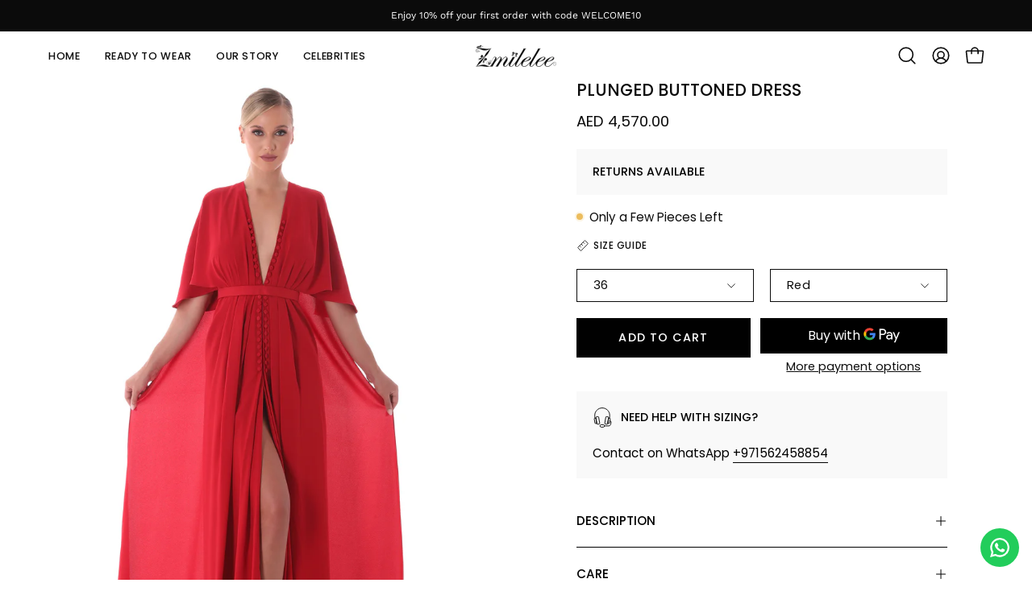

--- FILE ---
content_type: text/html; charset=utf-8
request_url: https://zmilelee.com/collections/long-dresses/products/plunged-buttoned-dress
body_size: 55889
content:
<!doctype html>
<html class="no-js no-touch page-loading" lang="en">
<head><meta charset="utf-8">
<meta http-equiv="X-UA-Compatible" content="IE=edge">
<meta name="viewport" content="width=device-width, height=device-height, initial-scale=1.0, minimum-scale=1.0">
<link rel="canonical" href="https://zmilelee.com/products/plunged-buttoned-dress"><link rel="preconnect" href="https://fonts.shopifycdn.com" crossorigin><link rel="preload" as="font" href="//zmilelee.com/cdn/fonts/poppins/poppins_n4.0ba78fa5af9b0e1a374041b3ceaadf0a43b41362.woff2" type="font/woff2" crossorigin><link rel="preload" as="font" href="//zmilelee.com/cdn/fonts/poppins/poppins_n5.ad5b4b72b59a00358afc706450c864c3c8323842.woff2" type="font/woff2" crossorigin><link rel="preload" as="image" href="//zmilelee.com/cdn/shop/t/54/assets/loading.svg?v=91665432863842511931745575432"><style data-shopify>
  .no-js.page-loading .loading-overlay,
  html:not(.page-loading) .loading-overlay { opacity: 0; visibility: hidden; pointer-events: none; animation: fadeOut 1s ease; transition: visibility 0s linear 1s; }

  .loading-overlay { position: fixed; top: 0; left: 0; z-index: 99999; width: 100vw; height: 100vh; display: flex; align-items: center; justify-content: center; background: var(--overlay-bg, var(--COLOR-BLACK-WHITE)); }</style><style data-shopify>.loader__image__holder { position: absolute; top: 0; left: 0; width: 100%; height: 100%; font-size: 0; display: none; align-items: center; justify-content: center; animation: pulse-loading 2s infinite ease-in-out; }
    .loader__image__holder:has(.loader__image--fallback) { animation: none; }
    .loading-image .loader__image__holder { display: flex; }
    .loader__image { max-width: 150px; height: auto; object-fit: contain; }
    .loading-image .loader__image--fallback { width: 150px; height: 150px; max-width: 150px; mask: var(--loading-svg) center center/contain no-repeat; background: var(--overlay-bg-svg, var(--COLOR-WHITE-BLACK)); }</style><script>
    const loadingAppearance = "once";
    const loaded = sessionStorage.getItem('loaded');

    if (loadingAppearance === 'once') {
      if (loaded === null) {
        sessionStorage.setItem('loaded', true);
        document.documentElement.classList.add('loading-image');
      }
    } else {
      document.documentElement.classList.add('loading-image');
    }
  </script><link rel="shortcut icon" href="//zmilelee.com/cdn/shop/files/Favicon_32x32.png?v=1613204237" type="image/png">
<title>Plunged Buttoned Dress
  
  
   &ndash; Zmilelee</title><meta name="description" content="This long dress showcases flowing arms for a butterfly effect and a cinched waist that accentuates your figure. A plunging neckline and decorative buttons add elegance. Crafted from lightweight twill, it ties at the back and features a stylish leg slit. Product Code: 061019">

<meta property="og:site_name" content="Zmilelee">
<meta property="og:url" content="https://zmilelee.com/products/plunged-buttoned-dress">
<meta property="og:title" content="Plunged Buttoned Dress">
<meta property="og:type" content="product">
<meta property="og:description" content="This long dress showcases flowing arms for a butterfly effect and a cinched waist that accentuates your figure. A plunging neckline and decorative buttons add elegance. Crafted from lightweight twill, it ties at the back and features a stylish leg slit. Product Code: 061019"><meta property="og:image" content="http://zmilelee.com/cdn/shop/files/061019_6_df5ec542-da9b-481b-9001-49c8fdc88df6.jpg?v=1738668001">
  <meta property="og:image:secure_url" content="https://zmilelee.com/cdn/shop/files/061019_6_df5ec542-da9b-481b-9001-49c8fdc88df6.jpg?v=1738668001">
  <meta property="og:image:width" content="2150">
  <meta property="og:image:height" content="3225"><meta property="og:price:amount" content="4,570.00">
  <meta property="og:price:currency" content="AED"><meta name="twitter:card" content="summary_large_image">
<meta name="twitter:title" content="Plunged Buttoned Dress">
<meta name="twitter:description" content="This long dress showcases flowing arms for a butterfly effect and a cinched waist that accentuates your figure. A plunging neckline and decorative buttons add elegance. Crafted from lightweight twill, it ties at the back and features a stylish leg slit. Product Code: 061019"><style data-shopify>@font-face {
  font-family: Poppins;
  font-weight: 500;
  font-style: normal;
  font-display: swap;
  src: url("//zmilelee.com/cdn/fonts/poppins/poppins_n5.ad5b4b72b59a00358afc706450c864c3c8323842.woff2") format("woff2"),
       url("//zmilelee.com/cdn/fonts/poppins/poppins_n5.33757fdf985af2d24b32fcd84c9a09224d4b2c39.woff") format("woff");
}

    @font-face {
  font-family: Poppins;
  font-weight: 400;
  font-style: normal;
  font-display: swap;
  src: url("//zmilelee.com/cdn/fonts/poppins/poppins_n4.0ba78fa5af9b0e1a374041b3ceaadf0a43b41362.woff2") format("woff2"),
       url("//zmilelee.com/cdn/fonts/poppins/poppins_n4.214741a72ff2596839fc9760ee7a770386cf16ca.woff") format("woff");
}

    @font-face {
  font-family: "Work Sans";
  font-weight: 400;
  font-style: normal;
  font-display: swap;
  src: url("//zmilelee.com/cdn/fonts/work_sans/worksans_n4.b7973b3d07d0ace13de1b1bea9c45759cdbe12cf.woff2") format("woff2"),
       url("//zmilelee.com/cdn/fonts/work_sans/worksans_n4.cf5ceb1e6d373a9505e637c1aff0a71d0959556d.woff") format("woff");
}

    @font-face {
  font-family: Chivo;
  font-weight: 400;
  font-style: normal;
  font-display: swap;
  src: url("//zmilelee.com/cdn/fonts/chivo/chivo_n4.059fadbbf52d9f02350103459eb216e4b24c4661.woff2") format("woff2"),
       url("//zmilelee.com/cdn/fonts/chivo/chivo_n4.f2f8fca8b7ff9f510fa7f09ffe5448b3504bccf5.woff") format("woff");
}


    
      @font-face {
  font-family: Poppins;
  font-weight: 600;
  font-style: normal;
  font-display: swap;
  src: url("//zmilelee.com/cdn/fonts/poppins/poppins_n6.aa29d4918bc243723d56b59572e18228ed0786f6.woff2") format("woff2"),
       url("//zmilelee.com/cdn/fonts/poppins/poppins_n6.5f815d845fe073750885d5b7e619ee00e8111208.woff") format("woff");
}

    

    
      @font-face {
  font-family: Poppins;
  font-weight: 100;
  font-style: normal;
  font-display: swap;
  src: url("//zmilelee.com/cdn/fonts/poppins/poppins_n1.91f1f2f2f3840810961af59e3a012dcc97d8ef59.woff2") format("woff2"),
       url("//zmilelee.com/cdn/fonts/poppins/poppins_n1.58d050ae3fe39914ce84b159a8c37ae874d01bfc.woff") format("woff");
}

    

    
      @font-face {
  font-family: Poppins;
  font-weight: 700;
  font-style: normal;
  font-display: swap;
  src: url("//zmilelee.com/cdn/fonts/poppins/poppins_n7.56758dcf284489feb014a026f3727f2f20a54626.woff2") format("woff2"),
       url("//zmilelee.com/cdn/fonts/poppins/poppins_n7.f34f55d9b3d3205d2cd6f64955ff4b36f0cfd8da.woff") format("woff");
}

    

    
      @font-face {
  font-family: Poppins;
  font-weight: 100;
  font-style: normal;
  font-display: swap;
  src: url("//zmilelee.com/cdn/fonts/poppins/poppins_n1.91f1f2f2f3840810961af59e3a012dcc97d8ef59.woff2") format("woff2"),
       url("//zmilelee.com/cdn/fonts/poppins/poppins_n1.58d050ae3fe39914ce84b159a8c37ae874d01bfc.woff") format("woff");
}

    

    
      @font-face {
  font-family: Poppins;
  font-weight: 500;
  font-style: normal;
  font-display: swap;
  src: url("//zmilelee.com/cdn/fonts/poppins/poppins_n5.ad5b4b72b59a00358afc706450c864c3c8323842.woff2") format("woff2"),
       url("//zmilelee.com/cdn/fonts/poppins/poppins_n5.33757fdf985af2d24b32fcd84c9a09224d4b2c39.woff") format("woff");
}

    

    
      @font-face {
  font-family: Poppins;
  font-weight: 400;
  font-style: italic;
  font-display: swap;
  src: url("//zmilelee.com/cdn/fonts/poppins/poppins_i4.846ad1e22474f856bd6b81ba4585a60799a9f5d2.woff2") format("woff2"),
       url("//zmilelee.com/cdn/fonts/poppins/poppins_i4.56b43284e8b52fc64c1fd271f289a39e8477e9ec.woff") format("woff");
}

    

    
      @font-face {
  font-family: Poppins;
  font-weight: 700;
  font-style: italic;
  font-display: swap;
  src: url("//zmilelee.com/cdn/fonts/poppins/poppins_i7.42fd71da11e9d101e1e6c7932199f925f9eea42d.woff2") format("woff2"),
       url("//zmilelee.com/cdn/fonts/poppins/poppins_i7.ec8499dbd7616004e21155106d13837fff4cf556.woff") format("woff");
}

    

    
      @font-face {
  font-family: "Work Sans";
  font-weight: 500;
  font-style: normal;
  font-display: swap;
  src: url("//zmilelee.com/cdn/fonts/work_sans/worksans_n5.42fc03d7028ac0f31a2ddf10d4a2904a7483a1c4.woff2") format("woff2"),
       url("//zmilelee.com/cdn/fonts/work_sans/worksans_n5.1f79bf93aa21696aa0428c88e39fb9f946295341.woff") format("woff");
}

    
:root {--COLOR-PRIMARY-OPPOSITE: #ffffff;
      --COLOR-PRIMARY-LIGHTEN-DARKEN-ALPHA-20: rgba(26, 26, 26, 0.2);
      --COLOR-PRIMARY-LIGHTEN-DARKEN-ALPHA-30: rgba(26, 26, 26, 0.3);

      --PRIMARY-BUTTONS-COLOR-BG: #000000;
      --PRIMARY-BUTTONS-COLOR-TEXT: #ffffff;
      --PRIMARY-BUTTONS-COLOR-TEXT-ALPHA-10: rgba(255, 255, 255, 0.1);
      --PRIMARY-BUTTONS-COLOR-BORDER: #000000;
      --PRIMARY-BUTTONS-COLOR-HOVER: rgba(255, 255, 255, 0.5);

      --PRIMARY-BUTTONS-COLOR-LIGHTEN-DARKEN: #1a1a1a;

      --PRIMARY-BUTTONS-COLOR-ALPHA-05: rgba(0, 0, 0, 0.05);
      --PRIMARY-BUTTONS-COLOR-ALPHA-10: rgba(0, 0, 0, 0.1);
      --PRIMARY-BUTTONS-COLOR-ALPHA-50: rgba(0, 0, 0, 0.5);--COLOR-SECONDARY-OPPOSITE: #000000;
      --COLOR-SECONDARY-OPPOSITE-ALPHA-20: rgba(0, 0, 0, 0.2);
      --COLOR-SECONDARY-LIGHTEN-DARKEN-ALPHA-20: rgba(230, 230, 230, 0.2);
      --COLOR-SECONDARY-LIGHTEN-DARKEN-ALPHA-30: rgba(230, 230, 230, 0.3);

      --SECONDARY-BUTTONS-COLOR-BG: #ffffff;
      --SECONDARY-BUTTONS-COLOR-TEXT: #000000;
      --SECONDARY-BUTTONS-COLOR-TEXT-ALPHA-10: rgba(0, 0, 0, 0.1);
      --SECONDARY-BUTTONS-COLOR-BORDER: #ffffff;

      --SECONDARY-BUTTONS-COLOR-ALPHA-05: rgba(255, 255, 255, 0.05);
      --SECONDARY-BUTTONS-COLOR-ALPHA-10: rgba(255, 255, 255, 0.1);
      --SECONDARY-BUTTONS-COLOR-ALPHA-50: rgba(255, 255, 255, 0.5);--OUTLINE-BUTTONS-PRIMARY-BG: transparent;
      --OUTLINE-BUTTONS-PRIMARY-TEXT: #000000;
      --OUTLINE-BUTTONS-PRIMARY-TEXT-ALPHA-10: rgba(0, 0, 0, 0.1);
      --OUTLINE-BUTTONS-PRIMARY-BORDER: #000000;
      --OUTLINE-BUTTONS-PRIMARY-BG-HOVER: rgba(26, 26, 26, 0.2);

      --OUTLINE-BUTTONS-SECONDARY-BG: transparent;
      --OUTLINE-BUTTONS-SECONDARY-TEXT: #ffffff;
      --OUTLINE-BUTTONS-SECONDARY-TEXT-ALPHA-10: rgba(255, 255, 255, 0.1);
      --OUTLINE-BUTTONS-SECONDARY-BORDER: #ffffff;
      --OUTLINE-BUTTONS-SECONDARY-BG-HOVER: rgba(230, 230, 230, 0.2);

      --OUTLINE-BUTTONS-WHITE-BG: transparent;
      --OUTLINE-BUTTONS-WHITE-TEXT: #ffffff;
      --OUTLINE-BUTTONS-WHITE-TEXT-ALPHA-10: rgba(255, 255, 255, 0.1);
      --OUTLINE-BUTTONS-WHITE-BORDER: #ffffff;

      --OUTLINE-BUTTONS-BLACK-BG: transparent;
      --OUTLINE-BUTTONS-BLACK-TEXT: #000000;
      --OUTLINE-BUTTONS-BLACK-TEXT-ALPHA-10: rgba(0, 0, 0, 0.1);
      --OUTLINE-BUTTONS-BLACK-BORDER: #000000;--OUTLINE-SOLID-BUTTONS-PRIMARY-BG: #000000;
      --OUTLINE-SOLID-BUTTONS-PRIMARY-TEXT: #ffffff;
      --OUTLINE-SOLID-BUTTONS-PRIMARY-TEXT-ALPHA-10: rgba(255, 255, 255, 0.1);
      --OUTLINE-SOLID-BUTTONS-PRIMARY-BORDER: #ffffff;
      --OUTLINE-SOLID-BUTTONS-PRIMARY-BG-HOVER: rgba(255, 255, 255, 0.2);

      --OUTLINE-SOLID-BUTTONS-SECONDARY-BG: #ffffff;
      --OUTLINE-SOLID-BUTTONS-SECONDARY-TEXT: #000000;
      --OUTLINE-SOLID-BUTTONS-SECONDARY-TEXT-ALPHA-10: rgba(0, 0, 0, 0.1);
      --OUTLINE-SOLID-BUTTONS-SECONDARY-BORDER: #000000;
      --OUTLINE-SOLID-BUTTONS-SECONDARY-BG-HOVER: rgba(0, 0, 0, 0.2);

      --OUTLINE-SOLID-BUTTONS-WHITE-BG: #ffffff;
      --OUTLINE-SOLID-BUTTONS-WHITE-TEXT: #000000;
      --OUTLINE-SOLID-BUTTONS-WHITE-TEXT-ALPHA-10: rgba(0, 0, 0, 0.1);
      --OUTLINE-SOLID-BUTTONS-WHITE-BORDER: #000000;

      --OUTLINE-SOLID-BUTTONS-BLACK-BG: #000000;
      --OUTLINE-SOLID-BUTTONS-BLACK-TEXT: #ffffff;
      --OUTLINE-SOLID-BUTTONS-BLACK-TEXT-ALPHA-10: rgba(255, 255, 255, 0.1);
      --OUTLINE-SOLID-BUTTONS-BLACK-BORDER: #ffffff;--COLOR-HEADING: #0b0b0b;
      --COLOR-TEXT: #0b0b0b;
      --COLOR-TEXT-DARKEN: #000000;
      --COLOR-TEXT-LIGHTEN: #3e3e3e;
      --COLOR-TEXT-ALPHA-5: rgba(11, 11, 11, 0.05);
      --COLOR-TEXT-ALPHA-8: rgba(11, 11, 11, 0.08);
      --COLOR-TEXT-ALPHA-10: rgba(11, 11, 11, 0.1);
      --COLOR-TEXT-ALPHA-15: rgba(11, 11, 11, 0.15);
      --COLOR-TEXT-ALPHA-20: rgba(11, 11, 11, 0.2);
      --COLOR-TEXT-ALPHA-25: rgba(11, 11, 11, 0.25);
      --COLOR-TEXT-ALPHA-50: rgba(11, 11, 11, 0.5);
      --COLOR-TEXT-ALPHA-60: rgba(11, 11, 11, 0.6);
      --COLOR-TEXT-ALPHA-85: rgba(11, 11, 11, 0.85);

      --COLOR-BG: #ffffff;
      --COLOR-BG-ALPHA-25: rgba(255, 255, 255, 0.25);
      --COLOR-BG-ALPHA-35: rgba(255, 255, 255, 0.35);
      --COLOR-BG-ALPHA-60: rgba(255, 255, 255, 0.6);
      --COLOR-BG-ALPHA-65: rgba(255, 255, 255, 0.65);
      --COLOR-BG-ALPHA-85: rgba(255, 255, 255, 0.85);
      --COLOR-BG-DARKEN: #e6e6e6;
      --COLOR-BG-LIGHTEN-DARKEN: #e6e6e6;
      --COLOR-BG-LIGHTEN-DARKEN-SHIMMER-BG: #fafafa;
      --COLOR-BG-LIGHTEN-DARKEN-SHIMMER-EFFECT: #f5f5f5;
      --COLOR-BG-LIGHTEN-DARKEN-SHIMMER-ENHANCEMENT: #000000;
      --COLOR-BG-LIGHTEN-DARKEN-FOREGROUND: #f7f7f7;
      --COLOR-BG-LIGHTEN-DARKEN-HIGHLIGHT: #f9f9f9;
      --COLOR-BG-LIGHTEN-DARKEN-SEARCH-LOADER: #cccccc;
      --COLOR-BG-LIGHTEN-DARKEN-SEARCH-LOADER-LINE: #e6e6e6;
      --COLOR-BG-LIGHTEN-DARKEN-2: #cdcdcd;
      --COLOR-BG-LIGHTEN-DARKEN-3: #c0c0c0;
      --COLOR-BG-LIGHTEN-DARKEN-4: #b3b3b3;
      --COLOR-BG-LIGHTEN-DARKEN-5: #a6a6a6;
      --COLOR-BG-LIGHTEN-DARKEN-6: #9a9a9a;
      --COLOR-BG-LIGHTEN-DARKEN-CONTRAST: #b3b3b3;
      --COLOR-BG-LIGHTEN-DARKEN-CONTRAST-2: #a6a6a6;
      --COLOR-BG-LIGHTEN-DARKEN-CONTRAST-3: #999999;
      --COLOR-BG-LIGHTEN-DARKEN-CONTRAST-4: #8c8c8c;
      --COLOR-BG-LIGHTEN-DARKEN-CONTRAST-5: #808080;
      --COLOR-BG-LIGHTEN-DARKEN-CONTRAST-6: #737373;

      --COLOR-BG-SECONDARY: #f9f9f9;
      --COLOR-BG-SECONDARY-LIGHTEN-DARKEN: #e0e0e0;
      --COLOR-BG-SECONDARY-LIGHTEN-DARKEN-CONTRAST: #797979;

      --COLOR-INPUT-BG: #ffffff;

      --COLOR-ACCENT: #0b0b0b;
      --COLOR-ACCENT-TEXT: #fff;
      --COLOR-ACCENT-MIX-ALPHA: rgba(6, 6, 6, 0.1);

      --COLOR-BORDER: #000000;
      --COLOR-BORDER-ALPHA-15: rgba(0, 0, 0, 0.15);
      --COLOR-BORDER-ALPHA-30: rgba(0, 0, 0, 0.3);
      --COLOR-BORDER-ALPHA-50: rgba(0, 0, 0, 0.5);
      --COLOR-BORDER-ALPHA-65: rgba(0, 0, 0, 0.65);
      --COLOR-BORDER-LIGHTEN-DARKEN: #4d4d4d;
      --COLOR-BORDER-HAIRLINE: #f7f7f7;

      --COLOR-SALE-BG: #d02e2e;
      --COLOR-SALE-TEXT: #ffffff;
      --COLOR-CUSTOM-BG: #ffffff;
      --COLOR-CUSTOM-TEXT: #000000;
      --COLOR-SOLD-BG: #0b0b0b;
      --COLOR-SOLD-TEXT: #d3d3d3;
      --COLOR-SAVING-BG: #d02e2e;
      --COLOR-SAVING-TEXT: #ffffff;

      --COLOR-WHITE-BLACK: #fff;
      --COLOR-BLACK-WHITE: #000;
      --COLOR-BLACK-WHITE-ALPHA-25: rgba(0, 0, 0, 0.25);
      --COLOR-BLACK-WHITE-ALPHA-34: rgba(0, 0, 0, 0.34);
      --COLOR-BG-OVERLAY: rgba(255, 255, 255, 0.5);--COLOR-DISABLED-GREY: rgba(11, 11, 11, 0.05);
      --COLOR-DISABLED-GREY-DARKEN: rgba(11, 11, 11, 0.45);
      --COLOR-ERROR: #D02E2E;
      --COLOR-ERROR-BG: #f3cbcb;
      --COLOR-SUCCESS: #56AD6A;
      --COLOR-SUCCESS-BG: #ECFEF0;
      --COLOR-WARN: #ECBD5E;
      --COLOR-TRANSPARENT: rgba(255, 255, 255, 0);

      --COLOR-WHITE: #ffffff;
      --COLOR-WHITE-DARKEN: #f2f2f2;
      --COLOR-WHITE-ALPHA-10: rgba(255, 255, 255, 0.1);
      --COLOR-WHITE-ALPHA-20: rgba(255, 255, 255, 0.2);
      --COLOR-WHITE-ALPHA-25: rgba(255, 255, 255, 0.25);
      --COLOR-WHITE-ALPHA-50: rgba(255, 255, 255, 0.5);
      --COLOR-WHITE-ALPHA-60: rgba(255, 255, 255, 0.6);
      --COLOR-BLACK: #000000;
      --COLOR-BLACK-LIGHTEN: #1a1a1a;
      --COLOR-BLACK-ALPHA-10: rgba(0, 0, 0, 0.1);
      --COLOR-BLACK-ALPHA-20: rgba(0, 0, 0, 0.2);
      --COLOR-BLACK-ALPHA-25: rgba(0, 0, 0, 0.25);
      --COLOR-BLACK-ALPHA-50: rgba(0, 0, 0, 0.5);
      --COLOR-BLACK-ALPHA-60: rgba(0, 0, 0, 0.6);--FONT-STACK-BODY: Poppins, sans-serif;
      --FONT-STYLE-BODY: normal;
      --FONT-STYLE-BODY-ITALIC: italic;
      --FONT-ADJUST-BODY: 1.05;

      --FONT-WEIGHT-BODY: 400;
      --FONT-WEIGHT-BODY-LIGHT: 100;
      --FONT-WEIGHT-BODY-MEDIUM: 700;
      --FONT-WEIGHT-BODY-BOLD: 500;

      --FONT-STACK-HEADING: Poppins, sans-serif;
      --FONT-STYLE-HEADING: normal;
      --FONT-STYLE-HEADING-ITALIC: italic;
      --FONT-ADJUST-HEADING: 0.8;

      --FONT-WEIGHT-HEADING: 500;
      --FONT-WEIGHT-HEADING-LIGHT: 100;
      --FONT-WEIGHT-HEADING-MEDIUM: 700;
      --FONT-WEIGHT-HEADING-BOLD: 600;

      --FONT-STACK-NAV: Poppins, sans-serif;
      --FONT-STYLE-NAV: normal;
      --FONT-STYLE-NAV-ITALIC: italic;
      --FONT-ADJUST-NAV: 0.9;
      --FONT-ADJUST-NAV-TOP-LEVEL: 0.8;

      --FONT-WEIGHT-NAV: 400;
      --FONT-WEIGHT-NAV-LIGHT: 100;
      --FONT-WEIGHT-NAV-MEDIUM: 700;
      --FONT-WEIGHT-NAV-BOLD: 500;

      --FONT-ADJUST-PRODUCT-GRID: 0.7;
      --FONT-ADJUST-PRODUCT-GRID-HEADING: 0.7;

      --FONT-ADJUST-BADGES: 0.95;

      --FONT-STACK-BUTTON: Poppins, sans-serif;
      --FONT-STYLE-BUTTON: normal;
      --FONT-STYLE-BUTTON-ITALIC: italic;
      --FONT-ADJUST-SMALL-BUTTON: 0.9;
      --FONT-ADJUST-MEDIUM-BUTTON: 0.9;
      --FONT-ADJUST-LARGE-BUTTON: 0.9;

      --FONT-WEIGHT-BUTTON: 500;
      --FONT-WEIGHT-BUTTON-MEDIUM: 700;
      --FONT-WEIGHT-BUTTON-BOLD: 500;

      --FONT-STACK-SUBHEADING: "Work Sans", sans-serif;
      --FONT-STYLE-SUBHEADING: normal;
      --FONT-ADJUST-SUBHEADING: 0.8;

      --FONT-WEIGHT-SUBHEADING: 400;
      --FONT-WEIGHT-SUBHEADING-BOLD: 500;

      --FONT-STACK-LABEL: Poppins, sans-serif;
      --FONT-STYLE-LABEL: normal;
      --FONT-ADJUST-LABEL: 0.65;

      --FONT-STACK-HIGHLIGHT: Chivo, sans-serif;
      --FONT-STYLE-HIGHLIGHT: normal;
      --FONT-WEIGHT-HIGHLIGHT: 400;

      --FONT-WEIGHT-LABEL: 500;

      --LETTER-SPACING-NAV: 0.05em;
      --LETTER-SPACING-HEADING: 0.0em;
      --LETTER-SPACING-SUBHEADING: 0.1em;
      --LETTER-SPACING-BUTTON: 0.075em;
      --LETTER-SPACING-LABEL: 0.05em;

      --BUTTON-TEXT-CAPS: uppercase;
      --HEADING-TEXT-CAPS: uppercase;
      --SUBHEADING-TEXT-CAPS: uppercase;
      --LABEL-TEXT-CAPS: uppercase;--FONT-SIZE-INPUT: 1.05rem;--RADIUS: 0px;
      --RADIUS-SMALL: 0px;
      --RADIUS-TINY: 0px;
      --RADIUS-CHECKBOX: 0px;
      --RADIUS-TEXTAREA: 0px;--RADIUS-BADGE: 4px;--PRODUCT-MEDIA-PADDING-TOP: 150.0%;--BORDER-WIDTH: 1px;--STROKE-WIDTH: 12px;--SITE-WIDTH: 1440px;
      --SITE-WIDTH-NARROW: 840px;

      
      --SMALL-BUTTON-WIDTH: 50px;
      --MEDIUM-BUTTON-WIDTH: 150px;
      --LARGE-BUTTON-WIDTH: 200px;
      --SMALL-BUTTON-HEIGHT: 20px;
      --MEDIUM-BUTTON-HEIGHT: 20px;
      --LARGE-BUTTON-HEIGHT: 20px;--COLOR-UPSELLS-BG: #f9f9f9;
      --COLOR-UPSELLS-TEXT: #0B0B0B;
      --COLOR-UPSELLS-TEXT-LIGHTEN: #3e3e3e;
      --COLOR-UPSELLS-DISABLED-GREY-DARKEN: rgba(11, 11, 11, 0.45);
      --UPSELLS-HEIGHT: 100px;
      --UPSELLS-IMAGE-WIDTH: 30%;--ICON-ARROW-RIGHT: url( "//zmilelee.com/cdn/shop/t/54/assets/icon-chevron-right.svg?v=115618353204357621731745575429" );--loading-svg: url( "//zmilelee.com/cdn/shop/t/54/assets/loading.svg?v=91665432863842511931745575432" );
      --icon-check: url( "//zmilelee.com/cdn/shop/t/54/assets/icon-check.svg?v=175316081881880408121745575428" );
      --icon-check-swatch: url( "//zmilelee.com/cdn/shop/t/54/assets/icon-check-swatch.svg?v=131897745589030387781745575427" );
      --icon-zoom-in: url( "//zmilelee.com/cdn/shop/t/54/assets/icon-zoom-in.svg?v=157433013461716915331745575430" );
      --icon-zoom-out: url( "//zmilelee.com/cdn/shop/t/54/assets/icon-zoom-out.svg?v=164909107869959372931745575430" );--collection-sticky-bar-height: 0px;
      --collection-image-padding-top: 60%;

      --drawer-width: 400px;
      --drawer-transition: transform 0.4s cubic-bezier(0.46, 0.01, 0.32, 1);--gutter: 60px;
      --gutter-mobile: 20px;
      --grid-gutter: 20px;
      --grid-gutter-mobile: 35px;--inner: 20px;
      --inner-tablet: 18px;
      --inner-mobile: 16px;--grid: repeat(4, minmax(0, 1fr));
      --grid-tablet: repeat(3, minmax(0, 1fr));
      --grid-mobile: repeat(2, minmax(0, 1fr));
      --megamenu-grid: repeat(4, minmax(0, 1fr));
      --grid-row: 1 / span 4;--scrollbar-width: 0px;--overlay: #000;
      --overlay-opacity: 1;--swatch-width: 38px;
      --swatch-height: 26px;
      --swatch-size: 32px;
      --swatch-size-mobile: 30px;

      
      --move-offset: 20px;

      
      --autoplay-speed: 2200ms;
    }

    
.product-upsell__image:after,
    .popup-quick-view__nav-media:after,
    .product-gallery__media--image:after,
    .product-gallery__media--onboarding:after,
    .product-single__thumbnail-link:after {
      content: '';
      position: absolute;
      z-index: 1;
      inset: 0;
      background: rgba(0, 0, 0, .03);
      pointer-events: none;
    }</style><link href="//zmilelee.com/cdn/shop/t/54/assets/theme.css?v=164221078266268399831745580096" rel="stylesheet" type="text/css" media="all" /><script
  type="text/javascript"
>
    if (window.MSInputMethodContext && document.documentMode) {
      var scripts = document.getElementsByTagName('script')[0];
      var polyfill = document.createElement("script");
      polyfill.defer = true;
      polyfill.src = "//zmilelee.com/cdn/shop/t/54/assets/ie11.js?v=164037955086922138091745575431";

      scripts.parentNode.insertBefore(polyfill, scripts);

      document.documentElement.classList.add('ie11');
    } else {
      document.documentElement.className = document.documentElement.className.replace('no-js', 'js');
    }

    let root = '/';
    if (root[root.length - 1] !== '/') {
      root = `${root}/`;
    }

    window.theme = {
      routes: {
        root: root,
        cart_url: "\/cart",
        cart_add_url: "\/cart\/add",
        cart_change_url: "\/cart\/change",
        shop_url: "https:\/\/zmilelee.com",
        searchUrl: '/search',
        predictiveSearchUrl: '/search/suggest',
        product_recommendations_url: "\/recommendations\/products"
      },
      assets: {
        photoswipe: '//zmilelee.com/cdn/shop/t/54/assets/photoswipe.js?v=162613001030112971491745575434',
        smoothscroll: '//zmilelee.com/cdn/shop/t/54/assets/smoothscroll.js?v=37906625415260927261745575457',
        no_image: "//zmilelee.com/cdn/shopifycloud/storefront/assets/no-image-2048-a2addb12_1024x.gif",
        swatches: '//zmilelee.com/cdn/shop/t/54/assets/swatches.json?v=108341084980828767351745575458',
        base: "//zmilelee.com/cdn/shop/t/54/assets/"
      },
      strings: {
        add_to_cart: "Add to Cart",
        cart_acceptance_error: "You must accept our terms and conditions.",
        cart_empty: "Your cart is currently empty.",
        cart_price: "Price",
        cart_quantity: "Quantity",
        cart_items_one: "{{ count }} item",
        cart_items_many: "{{ count }} items",
        cart_title: "Cart",
        cart_total: "Total",
        continue_shopping: "Continue Shopping",
        free: "Free",
        limit_error: "Sorry, looks like we don\u0026#39;t have enough of this product.",
        preorder: "Pre-Order",
        remove: "Remove",
        sale_badge_text: "Sale",
        saving_badge: "Save {{ discount }}",
        saving_up_to_badge: "Save up to {{ discount }}",
        sold_out: "Sold Out",
        subscription: "Subscription",
        unavailable: "Unavailable",
        unit_price_label: "Unit price",
        unit_price_separator: "per",
        zero_qty_error: "Quantity must be greater than 0.",
        delete_confirm: "Are you sure you wish to delete this address?",
        newsletter_product_availability: "Notify Me When It’s Available"
      },
      icons: {
        plus: '<svg aria-hidden="true" focusable="false" role="presentation" class="icon icon-toggle-plus" viewBox="0 0 192 192"><path d="M30 96h132M96 30v132" stroke="currentColor" stroke-linecap="round" stroke-linejoin="round"/></svg>',
        minus: '<svg aria-hidden="true" focusable="false" role="presentation" class="icon icon-toggle-minus" viewBox="0 0 192 192"><path d="M30 96h132" stroke="currentColor" stroke-linecap="round" stroke-linejoin="round"/></svg>',
        close: '<svg aria-hidden="true" focusable="false" role="presentation" class="icon icon-close" viewBox="0 0 192 192"><path d="M150 42 42 150M150 150 42 42" stroke="currentColor" stroke-linecap="round" stroke-linejoin="round"/></svg>'
      },
      settings: {
        animationsEnabled: true,
        cartType: "drawer",
        enableAcceptTerms: false,
        enableInfinityScroll: false,
        enablePaymentButton: false,
        gridImageSize: "cover",
        gridImageAspectRatio: 1.5,
        mobileMenuBehaviour: "link",
        productGridHover: "image",
        savingBadgeType: "percentage",
        showSaleBadge: true,
        showSoldBadge: true,
        showSavingBadge: true,
        quickBuy: "none",
        suggestArticles: false,
        suggestCollections: false,
        suggestProducts: true,
        suggestPages: false,
        suggestionsResultsLimit: 5,
        currency_code_enable: false,
        hideInventoryCount: true,
        colorSwatchesType: "disabled",
        atcButtonShowPrice: false,
        buynowButtonColor: "btn--black",
        buynowButtonStyle: "btn--outline",
        buynowButtonSize: "btn--large",
      },
      sizes: {
        mobile: 480,
        small: 768,
        large: 1024,
        widescreen: 1440
      },
      moneyFormat: "\u003cspan class=money\u003eAED {{amount}} \u003c\/span\u003e",
      moneyWithCurrencyFormat: "\u003cspan class=money\u003eAED {{amount}} AED\u003c\/span\u003e",
      subtotal: 0,
      current_iso_code: "AED",
      info: {
        name: 'Palo Alto'
      },
      version: '6.1.0'
    };
    window.PaloAlto = window.PaloAlto || {};
    window.slate = window.slate || {};
    window.isHeaderTransparent = false;
    window.stickyHeaderHeight = 60;
    window.lastWindowWidth = window.innerWidth || document.documentElement.clientWidth;
</script><script src="https://ajax.googleapis.com/ajax/libs/jquery/3.7.1/jquery.min.js"></script>
<script src="//zmilelee.com/cdn/shop/t/54/assets/vendor.js?v=164905933048751944601745575465" defer="defer"></script>
<script src="//zmilelee.com/cdn/shop/t/54/assets/theme.js?v=94194314452998988301745575464" defer="defer"></script><script>window.performance && window.performance.mark && window.performance.mark('shopify.content_for_header.start');</script><meta name="google-site-verification" content="cp-vWwoKyt8Hq4CJCBDPHdVWWalWloGmphs7phxyfTg">
<meta id="shopify-digital-wallet" name="shopify-digital-wallet" content="/34003976332/digital_wallets/dialog">
<link rel="alternate" hreflang="x-default" href="https://zmilelee.com/products/plunged-buttoned-dress">
<link rel="alternate" hreflang="en" href="https://zmilelee.com/products/plunged-buttoned-dress">
<link rel="alternate" hreflang="ar" href="https://zmilelee.com/ar/products/plunged-buttoned-dress">
<link rel="alternate" type="application/json+oembed" href="https://zmilelee.com/products/plunged-buttoned-dress.oembed">
<script async="async" src="/checkouts/internal/preloads.js?locale=en-US"></script>
<script id="shopify-features" type="application/json">{"accessToken":"46cb9b111e0fc5290a36f756c26224bd","betas":["rich-media-storefront-analytics"],"domain":"zmilelee.com","predictiveSearch":true,"shopId":34003976332,"locale":"en"}</script>
<script>var Shopify = Shopify || {};
Shopify.shop = "zmileleeofficial.myshopify.com";
Shopify.locale = "en";
Shopify.currency = {"active":"AED","rate":"1.0"};
Shopify.country = "US";
Shopify.theme = {"name":"Tabby Product Page","id":144137126028,"schema_name":"Palo Alto","schema_version":"6.1.0","theme_store_id":777,"role":"main"};
Shopify.theme.handle = "null";
Shopify.theme.style = {"id":null,"handle":null};
Shopify.cdnHost = "zmilelee.com/cdn";
Shopify.routes = Shopify.routes || {};
Shopify.routes.root = "/";</script>
<script type="module">!function(o){(o.Shopify=o.Shopify||{}).modules=!0}(window);</script>
<script>!function(o){function n(){var o=[];function n(){o.push(Array.prototype.slice.apply(arguments))}return n.q=o,n}var t=o.Shopify=o.Shopify||{};t.loadFeatures=n(),t.autoloadFeatures=n()}(window);</script>
<script id="shop-js-analytics" type="application/json">{"pageType":"product"}</script>
<script defer="defer" async type="module" src="//zmilelee.com/cdn/shopifycloud/shop-js/modules/v2/client.init-shop-cart-sync_WVOgQShq.en.esm.js"></script>
<script defer="defer" async type="module" src="//zmilelee.com/cdn/shopifycloud/shop-js/modules/v2/chunk.common_C_13GLB1.esm.js"></script>
<script defer="defer" async type="module" src="//zmilelee.com/cdn/shopifycloud/shop-js/modules/v2/chunk.modal_CLfMGd0m.esm.js"></script>
<script type="module">
  await import("//zmilelee.com/cdn/shopifycloud/shop-js/modules/v2/client.init-shop-cart-sync_WVOgQShq.en.esm.js");
await import("//zmilelee.com/cdn/shopifycloud/shop-js/modules/v2/chunk.common_C_13GLB1.esm.js");
await import("//zmilelee.com/cdn/shopifycloud/shop-js/modules/v2/chunk.modal_CLfMGd0m.esm.js");

  window.Shopify.SignInWithShop?.initShopCartSync?.({"fedCMEnabled":true,"windoidEnabled":true});

</script>
<script>(function() {
  var isLoaded = false;
  function asyncLoad() {
    if (isLoaded) return;
    isLoaded = true;
    var urls = ["https:\/\/cdn.shopify.com\/s\/files\/1\/0184\/4255\/1360\/files\/quicklink.min.js?391\u0026shop=zmileleeofficial.myshopify.com","\/\/shopify.privy.com\/widget.js?shop=zmileleeofficial.myshopify.com","https:\/\/cdn.nfcube.com\/instafeed-fa767ac3f0b9dbaf456c0ef872715642.js?shop=zmileleeofficial.myshopify.com","https:\/\/tools.luckyorange.com\/core\/lo.js?site-id=2927188e\u0026shop=zmileleeofficial.myshopify.com","https:\/\/static.klaviyo.com\/onsite\/js\/klaviyo.js?company_id=URejVR\u0026shop=zmileleeofficial.myshopify.com","https:\/\/configs.carthike.com\/carthike.js?shop=zmileleeofficial.myshopify.com","https:\/\/size-guides.esc-apps-cdn.com\/1739196446-app.zmileleeofficial.myshopify.com.js?shop=zmileleeofficial.myshopify.com"];
    for (var i = 0; i < urls.length; i++) {
      var s = document.createElement('script');
      s.type = 'text/javascript';
      s.async = true;
      s.src = urls[i];
      var x = document.getElementsByTagName('script')[0];
      x.parentNode.insertBefore(s, x);
    }
  };
  if(window.attachEvent) {
    window.attachEvent('onload', asyncLoad);
  } else {
    window.addEventListener('load', asyncLoad, false);
  }
})();</script>
<script id="__st">var __st={"a":34003976332,"offset":7200,"reqid":"d49cad3b-b1ba-40ea-ae4d-aed11d31afce-1769680762","pageurl":"zmilelee.com\/collections\/long-dresses\/products\/plunged-buttoned-dress","u":"cf135869e3bb","p":"product","rtyp":"product","rid":7862889873548};</script>
<script>window.ShopifyPaypalV4VisibilityTracking = true;</script>
<script id="captcha-bootstrap">!function(){'use strict';const t='contact',e='account',n='new_comment',o=[[t,t],['blogs',n],['comments',n],[t,'customer']],c=[[e,'customer_login'],[e,'guest_login'],[e,'recover_customer_password'],[e,'create_customer']],r=t=>t.map((([t,e])=>`form[action*='/${t}']:not([data-nocaptcha='true']) input[name='form_type'][value='${e}']`)).join(','),a=t=>()=>t?[...document.querySelectorAll(t)].map((t=>t.form)):[];function s(){const t=[...o],e=r(t);return a(e)}const i='password',u='form_key',d=['recaptcha-v3-token','g-recaptcha-response','h-captcha-response',i],f=()=>{try{return window.sessionStorage}catch{return}},m='__shopify_v',_=t=>t.elements[u];function p(t,e,n=!1){try{const o=window.sessionStorage,c=JSON.parse(o.getItem(e)),{data:r}=function(t){const{data:e,action:n}=t;return t[m]||n?{data:e,action:n}:{data:t,action:n}}(c);for(const[e,n]of Object.entries(r))t.elements[e]&&(t.elements[e].value=n);n&&o.removeItem(e)}catch(o){console.error('form repopulation failed',{error:o})}}const l='form_type',E='cptcha';function T(t){t.dataset[E]=!0}const w=window,h=w.document,L='Shopify',v='ce_forms',y='captcha';let A=!1;((t,e)=>{const n=(g='f06e6c50-85a8-45c8-87d0-21a2b65856fe',I='https://cdn.shopify.com/shopifycloud/storefront-forms-hcaptcha/ce_storefront_forms_captcha_hcaptcha.v1.5.2.iife.js',D={infoText:'Protected by hCaptcha',privacyText:'Privacy',termsText:'Terms'},(t,e,n)=>{const o=w[L][v],c=o.bindForm;if(c)return c(t,g,e,D).then(n);var r;o.q.push([[t,g,e,D],n]),r=I,A||(h.body.append(Object.assign(h.createElement('script'),{id:'captcha-provider',async:!0,src:r})),A=!0)});var g,I,D;w[L]=w[L]||{},w[L][v]=w[L][v]||{},w[L][v].q=[],w[L][y]=w[L][y]||{},w[L][y].protect=function(t,e){n(t,void 0,e),T(t)},Object.freeze(w[L][y]),function(t,e,n,w,h,L){const[v,y,A,g]=function(t,e,n){const i=e?o:[],u=t?c:[],d=[...i,...u],f=r(d),m=r(i),_=r(d.filter((([t,e])=>n.includes(e))));return[a(f),a(m),a(_),s()]}(w,h,L),I=t=>{const e=t.target;return e instanceof HTMLFormElement?e:e&&e.form},D=t=>v().includes(t);t.addEventListener('submit',(t=>{const e=I(t);if(!e)return;const n=D(e)&&!e.dataset.hcaptchaBound&&!e.dataset.recaptchaBound,o=_(e),c=g().includes(e)&&(!o||!o.value);(n||c)&&t.preventDefault(),c&&!n&&(function(t){try{if(!f())return;!function(t){const e=f();if(!e)return;const n=_(t);if(!n)return;const o=n.value;o&&e.removeItem(o)}(t);const e=Array.from(Array(32),(()=>Math.random().toString(36)[2])).join('');!function(t,e){_(t)||t.append(Object.assign(document.createElement('input'),{type:'hidden',name:u})),t.elements[u].value=e}(t,e),function(t,e){const n=f();if(!n)return;const o=[...t.querySelectorAll(`input[type='${i}']`)].map((({name:t})=>t)),c=[...d,...o],r={};for(const[a,s]of new FormData(t).entries())c.includes(a)||(r[a]=s);n.setItem(e,JSON.stringify({[m]:1,action:t.action,data:r}))}(t,e)}catch(e){console.error('failed to persist form',e)}}(e),e.submit())}));const S=(t,e)=>{t&&!t.dataset[E]&&(n(t,e.some((e=>e===t))),T(t))};for(const o of['focusin','change'])t.addEventListener(o,(t=>{const e=I(t);D(e)&&S(e,y())}));const B=e.get('form_key'),M=e.get(l),P=B&&M;t.addEventListener('DOMContentLoaded',(()=>{const t=y();if(P)for(const e of t)e.elements[l].value===M&&p(e,B);[...new Set([...A(),...v().filter((t=>'true'===t.dataset.shopifyCaptcha))])].forEach((e=>S(e,t)))}))}(h,new URLSearchParams(w.location.search),n,t,e,['guest_login'])})(!0,!1)}();</script>
<script integrity="sha256-4kQ18oKyAcykRKYeNunJcIwy7WH5gtpwJnB7kiuLZ1E=" data-source-attribution="shopify.loadfeatures" defer="defer" src="//zmilelee.com/cdn/shopifycloud/storefront/assets/storefront/load_feature-a0a9edcb.js" crossorigin="anonymous"></script>
<script data-source-attribution="shopify.dynamic_checkout.dynamic.init">var Shopify=Shopify||{};Shopify.PaymentButton=Shopify.PaymentButton||{isStorefrontPortableWallets:!0,init:function(){window.Shopify.PaymentButton.init=function(){};var t=document.createElement("script");t.src="https://zmilelee.com/cdn/shopifycloud/portable-wallets/latest/portable-wallets.en.js",t.type="module",document.head.appendChild(t)}};
</script>
<script data-source-attribution="shopify.dynamic_checkout.buyer_consent">
  function portableWalletsHideBuyerConsent(e){var t=document.getElementById("shopify-buyer-consent"),n=document.getElementById("shopify-subscription-policy-button");t&&n&&(t.classList.add("hidden"),t.setAttribute("aria-hidden","true"),n.removeEventListener("click",e))}function portableWalletsShowBuyerConsent(e){var t=document.getElementById("shopify-buyer-consent"),n=document.getElementById("shopify-subscription-policy-button");t&&n&&(t.classList.remove("hidden"),t.removeAttribute("aria-hidden"),n.addEventListener("click",e))}window.Shopify?.PaymentButton&&(window.Shopify.PaymentButton.hideBuyerConsent=portableWalletsHideBuyerConsent,window.Shopify.PaymentButton.showBuyerConsent=portableWalletsShowBuyerConsent);
</script>
<script>
  function portableWalletsCleanup(e){e&&e.src&&console.error("Failed to load portable wallets script "+e.src);var t=document.querySelectorAll("shopify-accelerated-checkout .shopify-payment-button__skeleton, shopify-accelerated-checkout-cart .wallet-cart-button__skeleton"),e=document.getElementById("shopify-buyer-consent");for(let e=0;e<t.length;e++)t[e].remove();e&&e.remove()}function portableWalletsNotLoadedAsModule(e){e instanceof ErrorEvent&&"string"==typeof e.message&&e.message.includes("import.meta")&&"string"==typeof e.filename&&e.filename.includes("portable-wallets")&&(window.removeEventListener("error",portableWalletsNotLoadedAsModule),window.Shopify.PaymentButton.failedToLoad=e,"loading"===document.readyState?document.addEventListener("DOMContentLoaded",window.Shopify.PaymentButton.init):window.Shopify.PaymentButton.init())}window.addEventListener("error",portableWalletsNotLoadedAsModule);
</script>

<script type="module" src="https://zmilelee.com/cdn/shopifycloud/portable-wallets/latest/portable-wallets.en.js" onError="portableWalletsCleanup(this)" crossorigin="anonymous"></script>
<script nomodule>
  document.addEventListener("DOMContentLoaded", portableWalletsCleanup);
</script>

<link id="shopify-accelerated-checkout-styles" rel="stylesheet" media="screen" href="https://zmilelee.com/cdn/shopifycloud/portable-wallets/latest/accelerated-checkout-backwards-compat.css" crossorigin="anonymous">
<style id="shopify-accelerated-checkout-cart">
        #shopify-buyer-consent {
  margin-top: 1em;
  display: inline-block;
  width: 100%;
}

#shopify-buyer-consent.hidden {
  display: none;
}

#shopify-subscription-policy-button {
  background: none;
  border: none;
  padding: 0;
  text-decoration: underline;
  font-size: inherit;
  cursor: pointer;
}

#shopify-subscription-policy-button::before {
  box-shadow: none;
}

      </style>

<script>window.performance && window.performance.mark && window.performance.mark('shopify.content_for_header.end');</script>


  <script type="text/javascript">
    (function(c,l,a,r,i,t,y){
        c[a]=c[a]||function(){(c[a].q=c[a].q||[]).push(arguments)};
        t=l.createElement(r);t.async=1;t.src="https://www.clarity.ms/tag/"+i;
        y=l.getElementsByTagName(r)[0];y.parentNode.insertBefore(t,y);
    })(window, document, "clarity", "script", "qfwy4wcx8w");
</script>
<!-- BEGIN app block: shopify://apps/ck-whatsapp/blocks/app-embed-block/ce4c5d89-06d5-4502-b18d-35d424a3f693 --><!-- END app block --><!-- BEGIN app block: shopify://apps/beast-currency-converter/blocks/doubly/267afa86-a419-4d5b-a61b-556038e7294d -->


	<script>
		var DoublyGlobalCurrency, catchXHR = true, bccAppVersion = 1;
       	var DoublyGlobal = {
			theme : 'no_theme',
			spanClass : 'money',
			cookieName : '_g1747763084',
			ratesUrl :  'https://init.grizzlyapps.com/9e32c84f0db4f7b1eb40c32bdb0bdea9',
			geoUrl : 'https://currency.grizzlyapps.com/83d400c612f9a099fab8f76dcab73a48',
			shopCurrency : 'AED',
            allowedCurrencies : '["USD","EUR","GBP","CAD","AUD","AED","QAR","SAR","BHD","KWD","INR","PKR","LBP"]',
			countriesJSON : '{"0c9fbda2f60ec2898217462c14a8ca28":"AFN","77825ffc7ed510e4219e27367f50f427":"ALL","25a2b91d530da6d79800c24bec689d61":"USD","6916af863143143036e271f9117caadc":"DZD","36d215ec8ce6c5a767e678b13f50862b":"USD","fb911160ef95c46fb368ef2eff5570c0":"EUR","b3476dae9aa570b88a30abf70a978252":"AOA","0dcfbae12c14fe30dc542b8206e459bd":"XCD","78da38f7ae93bc36b6bd59ca89a8429e":"AZN","00bad30068c0f10b3b77506da947caa2":"ARS","ae7f19edb7b436fcaf57a36430c3d3b0":"AUD","33d5bb379aebcde4d167f033df2d382e":"EUR","9edd33fbd532c66cacf94af4db21dab7":"BSD","925c1d014fbf174114bb903bf2c7bac5":"BHD","7728cea5bac9cde9907b1085712ed9f2":"BDT","749b2ebf8d945c6cf6c5f048c72aaa2a":"AMD","51a5c332372cd72420a791368eece6f8":"BBD","a19904ce7ba5c44cb4d91748288eefe1":"EUR","35e59d62315172a2d1d54dc0dab770e2":"BMD","90719543ee7853da54814bea0989487b":"BTN","a64e8989e48fe1e7d05d23f4e8e9780c":"BOB","12a516dd73e5e53bd31569e4fcc041e6":"BAM","aedbb109003adaf6af69128c4e83cbe2":"BWP","10cfd19a20aae97470c9fbec788b71d6":"NOK","6b1966f4af75004e954a0de3c7fe7c1b":"BRL","a8958ab7798f4aef591661273c373f08":"BZD","950722fea3174745d7dfa0458b3cf71b":"USD","af5b357afe354e75e320a29e2b045978":"SBD","b53c1f894f02b24dcda710f846b6f0b3":"USD","1eb8a653b84f6acca0219cc54beac35f":"BND","181b4e020d6109051fc88ee13fb045ca":"BGN","3024a0f4e34ca7dc9ee76ebd3c519a83":"MMK","b69c9b470097833122f215cf0fa67382":"BIF","df9ace98f7da2dab53a04a99cf75a3de":"BYN","8d516a5655bcd1dd017b946ca6eed9d6":"KHR","1ea38124b279c2416df6b493978da030":"XAF","132df582bdd725b956df4dfe33711f28":"CAD","7322579988573acf8fd138830bc5e884":"CVE","51bc3879ab2a3f057693cb9ec6e45c94":"KYD","3a3cea975adfe6240593cd1e5388120d":"XAF","7bbd9b6a782e6e1e6a117129051aac32":"LKR","60b136c7758c1178ce48c292d65851e5":"XAF","c3c3ac331bcee531802bc9c1712f5c54":"CLP","92035c0407d62963eda165cda28d6114":"CNY","2bd18f873de9138c69de623ee7f04af9":"TWD","6810126b0ee4236a21f0ac1c4fdb6764":"AUD","bcf6ce5201899723a0a06792c6caeed3":"AUD","5a43428b67ab8a57bfbe1088c4b7f42f":"COP","f2b2534365ee9f71fbed5e2afcdca50a":"KMF","f773a4708bf9adfefd6298f12b062124":"EUR","f8ec5d9332715db4eb25a5347286e599":"XAF","92150c6fdab610675a24978b4cfbf368":"CDF","96b30a27a1720ddf1b08cc915d36acab":"NZD","7a7f88e4952e63bfcd9635168264fe45":"CRC","67a7fa7c3712d0f7a9dc50853047e144":"HRK","93d5e4bf2d22ead33ca93c5214b54463":"CUP","fa68eef805d5b746aadfc57d13dda9a9":"EUR","a8c576d30a24ac83a47745f71143946b":"CZK","2b08e971cdcf7ef71b19dc31bc06b34b":"XOF","05604cf68845e754896337a8f344e8fc":"DKK","6a7b45431588328067bcdea71dff5b2a":"XCD","1454a2d0108781f78149c88fc8f36d7b":"DOP","636307c6fe4c4b5f7f8c5d30fd69bd65":"USD","cbe09632afa1023daf096d3c95eb652e":"SVC","d30229b54be75d9af0c2e367659a444d":"XAF","3a17356976367ffbf3dd2cee9d9ebad1":"ETB","b263a08ae41abd42665413977d57598f":"ERN","1d1ad6b40e3d3a78667c18e8f9bcbd31":"EUR","037e3819826f61b753b5f5522720668b":"DKK","e27ad3455ba99e93fcca2d6002a07a96":"FKP","48bbd3a2d035cbaf0147d48d70177188":"GBP","a028125f469669a7318f1177d01951c7":"FJD","e23547145863c2b35236b8e0aed3a1ca":"EUR","20fffcb7953b3a667d99abc2ab8fa599":"EUR","df165264a8ef4d00ff49622f4bdbba44":"EUR","88754724b0746ba01695521f0b7bd554":"EUR","c0deda8719b6bb588d2affcdda0b55c9":"XPF","4b99e0aa7795a20b86ea71bb517e3c1f":"EUR","f622b9c2c0cbbc0ca896148c9c92d897":"DJF","8497791e5f8c69a8f6b5ac7b40407442":"XAF","5479ec9596d2508d9f10a91e35e624a5":"GEL","599a0c6d00669d5a18a073e813ad25c1":"GMD","2a3d1dea32681c822faadda2c7bedc93":"ILS","244b30c0daca97ac92f8dc4d7196a979":"EUR","7e23e62798f68cfe69f385cfc5d24bc2":"GHS","b6564c7e17cce6b08e8c28e9967777cf":"GIP","34bcc718cc321ae168c1f9fc4675d6db":"AUD","eadfe4ad5bf03256d8945fd987b9af1d":"EUR","ac960308358e08e9e02979c2f73640a1":"DKK","4e4fa68feb9fe6e476e4fc4c2b0c29cd":"XCD","9d94ac33984c098a1990dfab46d247ff":"EUR","092b02a88419e23d1756a310d95fdfd0":"USD","b204130dc52fe1ffb1fbcbd9ed9648db":"GTQ","372cb8311b845822dc0f94eef709b010":"GNF","57e542cde098aeba6a4cde0f240030ed":"GYD","6896dc1edf7162438bd6d2e24e81adc8":"HTG","efed88903dcd2f2f97398926dc5ea002":"AUD","f3c832d9f2faa0f2f2d6d8c73af455ca":"EUR","0de5a270cc68ef2a3a302d34e367752c":"HNL","ed0cea31460c29d419378320b9ba2add":"HKD","3566563af041eb64212d8e65c749fb85":"HUF","079927f1a99088814d8bc6a55445016f":"ISK","6401e1998d7987f15b52a3581165ff73":"INR","3c4dd418d1e359368054a5f1f9c9b049":"IDR","b65512eda9d25418e41fccdf473d5579":"IRR","807dba887c5c6e25089c209e0135b7be":"IQD","5b3d9c4d15449457901391acd80adbb1":"EUR","41e21e8c34d6aa3da5b718cf4231390d":"ILS","0dab797ef2bac38eacc418c9f8e15378":"EUR","8966da5d224a004f4cb84804a5f6c688":"XOF","5afe1f34ddec8ef4efc0d0a870cddd61":"JMD","bd9b17731f33daee1dcc16697cdd0cf2":"JPY","d5e688005a94a3e4757619a99f369013":"KZT","80205369a97c21e5b252abfa282346ed":"JOD","3edf06f0c8964eac1c6726937f7f352b":"KES","299afb61e687060e5e66bee8b29799f5":"KPW","04b22e7a99e35a4e6f6514b57cc97ae9":"KRW","0adfee7e28312e24433bcefe25145bce":"KWD","73b4c50df66f6a1a5798982a4039b0b0":"KGS","34b09239ed51e9a61f19a88ab3f7fcea":"LAK","cae77d8621fa4d86b0b92481880a5317":"USD","bba28a0a3390f1867d6dbdb765c6a4dc":"LSL","77e8fb6bf8a842fbd6b34be76499ebfa":"EUR","d458e452b82fc3f8b22a793a46b9f98d":"LRD","1ae51d98f27604480f17d8fd97cac38a":"LYD","9165792285868d0cba002e56081bb192":"CHF","b7227de55a8695f5e7efe963c8f37580":"EUR","e1dc245d3be5a40f86acdc91ac12ea63":"EUR","1058307c74890a16402e5c523d45ccc4":"MOP","767899052385440a885d7de938daad01":"MGA","42afcbb9ee739cc47c7d1702eb6ce514":"MWK","275edfb0464d6ef42d4ab83e25f2c61f":"MYR","0920c810738edbd92221dc14a20fd857":"MVR","3d49572a28be2f390a459064d1a6fb86":"XOF","4e0781dfb39bff6f61a172fc36311361":"EUR","49216d21984ad4769256a4bda5b8e468":"EUR","7610e93ea7d4c45f7e396acd695cdabd":"MRO","76cae5901fbe4ffc09d33953adb034b1":"MUR","00837c88b2fca5736a8f9d3dc2b07bc5":"MXN","f363cf2859ce0362565e44f1893875a9":"EUR","1dccd443b3eb8235d5b5d5d6da8382dc":"MNT","6c9a5e308c5817eaef3edb3ecb7ad67c":"MDL","1eb3ae043c810aa530d470446f31feeb":"EUR","223989fc8d5283e598bde9d0073dd319":"XCD","f95322c1726fb8beb6a49e69f406062e":"MAD","ac1cd746ee4b708a441ff9e4fb36ac4c":"MZN","738079a8cc1ec3c3e2129b1e243fc759":"OMR","dfbe6bca2b81e38c0a9c080424b1d059":"NAD","c768fd9e960be7a96a15f3fe01180b75":"AUD","611b83f00e115fa1bd82798e0880237c":"NPR","ae260c648e19c69d011aaf48cf5f66ef":"EUR","27e53f66add17b02c21300e3e431c533":"ANG","718605db25ac86e0a81169c100c42433":"AWG","42df8577e98085941b5516769691614d":"ANG","ea5260e4f756a54ed674938e72b8468b":"USD","5825c0e889637e79beca81650c4c1ac3":"XPF","95f82d217678c6bcb292b8fc7682234f":"VUV","5b1e176938f4fc1e6522b9f9151d42d6":"NZD","4ec181c3cff3032f67d94739e0e8737d":"NIO","b3301ed2070ec7aceb5be3b5dcc07ad9":"XOF","cb1d6534badc367e8dd9d40ded713069":"NGN","0511d3f5aac43354944b18475222f917":"NZD","cc055af6be2b737d4707a96a552198ee":"AUD","3e08b5ba3280cdc6e122982b8d112784":"NOK","cac21d3c62a7eb45ee19b3ce11a5fbdf":"USD","8de2e7ca50fc23e4bd3bdad52af3037a":"USD","8ada16d7e26335f17caa2acb955e4c63":"USD","c2f8a60ae14932219e028d614e527959":"USD","e79c4eeea8288d0e262d1d406a7e66f8":"USD","58c5e67c7a17d3741c98f44625f55756":"PKR","e02107346a74b3d630cc6b3711a88536":"PAB","41a47e227563d31fdc856d695d3d1844":"PGK","6ed7fa60539658265859ef7d48f07785":"PYG","90d2c82a2026996f3108f8b150828939":"PEN","e0ee9955cb9435aa9069cb193c54ef08":"PHP","d5bb7b09f2c1d285f61754cdeb4fdd0a":"NZD","e47a66a04fc75e67aa65a0130d88c289":"PLN","fa5ec300d94ca4e8726f3324a7221e15":"EUR","da7dc0acf54f11a299598d5c1abc5961":"XOF","a846d0e7d02f0ec40f36262361c8dd18":"USD","bd68e4c39ab0b7db62f065768d28c62b":"USD","a16006c8c29e90446f0fde04b6e3e88f":"QAR","37e4065a1f7e35bfaef4bbf802897a2a":"EUR","1ccbbd574db7fd92d40a94c7f6725c49":"RON","de553067944fe9a58a174f50fef9f3d1":"RUB","5735bd62d4dc46c38a264768624c5330":"RWF","befcbbe1fc95eec06ccf45a9883d7577":"EUR","9b39639bd0ff46e7623c70ceef74ea51":"SHP","94244557185f84c304bb2373b3534fbc":"XCD","eef4bec625bc2eee7b9c43287bc6e0a9":"XCD","8589dd64d0c84007198df76e131cfc13":"XCD","390af7034abbeab1dea79b0a08e08eb0":"EUR","2bd9b35fa78df0a08155979123b82a6c":"EUR","c845f4e559f39bdfbad73b4ce8ee47bf":"XCD","87336adbbb2d9cf8aa8c3432a8b6925d":"EUR","ae6edefdd8d61735e296170da3e4ec21":"STD","717b8accc93f982d5200c72fc0bd6a2a":"SAR","707862748b5f9e173d8540eed312ed59":"XOF","3f7d04eb7ec8fd8019d5e92429ef11ea":"RSD","27143b90c8dcf38ec194a972b93872f5":"SCR","7ceef5912e0f9e67185881af9935da48":"SLL","7f882944ca9cab2763fbdaa377061464":"SGD","54e8c9819bcbc5b574fb44d54d25aa5a":"EUR","0adb4d2468afd4dbd61c49f7fd36d88b":"VND","924f2e3fa5749228c3c6e8ead75f30b1":"EUR","814976873ee98a5cde52aa91f8e57f42":"SOS","c1834a641b269e2d0a9403dd32baae92":"ZAR","9338d6e26cefddb2528d5b68a06d2717":"USD","1d945ab7aaaf4f9e4d9fd09ea7a949d6":"EUR","23b6672991ae7b379d36b7db29c38ac4":"SDG","a22d9decc47998b44a36a7484c37314e":"SDG","180727061ac3e6a234cf945cb8f119e3":"MAD","3028a629c4affcfdd5b29cc13d065120":"SRD","9a4a9bf6dc7ece97b8625b3f55acb3a2":"NOK","4e42c6cbde70d01c30fa7e227c5a6626":"SZL","25c82ed78d863c8047281fcfd229298a":"SEK","c12b0a6679d4199308210e66eca31c90":"CHF","458da6c10e2b4f09c726a02f06cc15ba":"SYP","c3c261b4d5c775fd0a8a4d58884eabc4":"TJS","237c77ef06d9f28471af18777229408b":"THB","5203b04ab35c5bce320c1ee96cd4e129":"XOF","e9374cb9412edd8f085935f54f91385a":"NZD","4e5207658c6cd6ddb48befc6c4f08682":"TOP","0a9590217a134adfc2371a7e7017b451":"TTD","1a88d8af6e9c7b3aa67835874f0e8769":"AED","596b519ddd104be1202b1680edd788ea":"TND","938f6a602f47ab11611eac75b7d96342":"TRY","4ae4f25295d016c86688f39f21ec4566":"TMT","ebee30ce4ec75b66d21f48b0924328f7":"USD","a7f615f9447cc59bfca778079a3814a3":"AUD","85bdaabd2818943bbc1b467e300a332e":"UGX","8c57fb99483a3e0c56a73bac38519d9a":"UAH","66d327f218b4073155d0b046381ff675":"MKD","4ea695c1a795ba52c92b9f0110aa7b2d":"EGP","9b8c63a775d413d2dd8b68fd572882b4":"GBP","3d44a52383e9ab002dbd337a751479a3":"GBP","cd079ceee5c703f20b34577fb9b368ab":"JEP","3c9ff57d6d41927b2c97b51af715b6ad":"GBP","7a042d8291ccfb63b31c0617e7a1baa1":"TZS","a7ce3de3b5af9a66c927e463f0230223":"USD","7b4a54aada8152200148585aadbce60e":"USD","76bbb5b1aa821625238326d161269297":"XOF","46f7033bc00aeb7b684f462ffb338f74":"UYU","d7e82bf061f52352d475f1affe3639db":"UZS","cfebc08fb2c603c307ec34e3ba26b0cf":"VEF","e7a84add1a61f63eb41939981e823bf1":"XPF","88207eabcca4cd20581678e66f05a864":"WST","ab1ac5bf7c0d655900deaee5707ff90c":"YER","745b69ef9b6a4cffad40699f6bbd6d45":"ZMW","88e80faafe1bfca1109be2d97aa40c54":"EUR"}',
			currencyMessage : 'All orders are processed in AED. While the content of your cart is currently displayed in <span class="selected-currency"></span>, you will checkout using AED at the most current exchange rate.',
            currencyFormat : 'money_with_currency_format',
			euroFormat : 'amount',
            removeDecimals : 1,
            roundDecimals : 1,
            roundTo : '99',
            autoSwitch : 1,
			showPriceOnHover : 1,
            showCurrencyMessage : true,
			hideConverter : '1',
			forceJqueryLoad : false,
			beeketing : true,
			themeScript : '',
			customerScriptBefore : '',
			customerScriptAfter : '',
			debug: false
		};

		<!-- inline script: fixes + various plugin js functions -->
		DoublyGlobal.themeScript = "if(DoublyGlobal.debug) debugger;const doublyRemove = document.querySelectorAll('body>.doubly-wrapper'); const doublyRemoveMessage = document.querySelectorAll('.doubly-message'); doublyRemove.forEach(item => { item.remove(); }); doublyRemoveMessage.forEach(item => { item.remove(); }); function addDoublyMessage() { if (document.querySelector('form.cart.table-wrap .doubly-message') == null) { const doublyMessage = document.createElement('div'); doublyMessage.className = 'doubly-message'; const doublyMessageTarget = document.querySelector('form.cart.table-wrap .cart-table'); if (doublyMessageTarget != null) doublyMessageTarget.after(doublyMessage); } if (document.querySelector('#CartDrawer #CartContainer .doubly-message') == null) { const doublyMessage = document.createElement('div'); doublyMessage.className = 'doubly-message'; const doublyMessageTarget = document.querySelector('#CartDrawer #CartContainer .cart .ajaxcart__footer .cart__checkout'); if (doublyMessageTarget != null) doublyMessageTarget.before(doublyMessage); } } addDoublyMessage(); function doublyEvents(target, method, isChange = false) { if (!isChange) { 'click touchend'.split(' ').forEach(function(e){ target.removeEventListener(e,method,false); target.addEventListener(e,method,false); }); } else { 'change'.split(' ').forEach(function(e){ target.removeEventListener(e,method,false); target.addEventListener(e,method,false); }); } } function conversionTimeout() { setTimeout(function(){ DoublyCurrency.convertAll(jQueryGrizzly('[name=doubly-currencies]').val()); initExtraFeatures(); },10); } function conversionTimeoutQv() { setTimeout(function(){ conversionBindings(); DoublyCurrency.convertAll(jQueryGrizzly('[name=doubly-currencies]').val()); initExtraFeatures(); },600); setTimeout(function(){ conversionBindings(); DoublyCurrency.convertAll(jQueryGrizzly('[name=doubly-currencies]').val()); initExtraFeatures(); },1200); } function conversionBindings() { const select = document.querySelectorAll('.single-option-selector'); const btn = document.querySelectorAll('.grid__item a.quick_buy_button'); const btn1 = document.querySelectorAll('.variant-input-wrap .swatch__element'); const btn2 = document.querySelectorAll('.selector-wrapper .popout-list li'); select.forEach(item => { doublyEvents(item, conversionTimeout, true); }); btn.forEach(item => { doublyEvents(item, conversionTimeoutQv); }); btn1.forEach(item => { doublyEvents(item, conversionTimeout); }); btn2.forEach(item => { doublyEvents(item, conversionTimeout); }); } conversionBindings(); function laterConvert() { setTimeout(function(){ addDoublyMessage(); DoublyCurrency.convertAll(jQueryGrizzly('[name=doubly-currencies]').val()); initExtraFeatures(); },100); setTimeout(function(){ DoublyCurrency.convertAll(jQueryGrizzly('[name=doubly-currencies]').val()); initExtraFeatures(); },500); setTimeout(function(){ DoublyCurrency.convertAll(jQueryGrizzly('[name=doubly-currencies]').val()); initExtraFeatures(); },1000); } jQueryGrizzly(document).bind('ajaxComplete.laterConvert', function() { laterConvert(); }); function addXMLRequestCallback(callback){ var oldSend, i; if( XMLHttpRequest.callbacks ) { XMLHttpRequest.callbacks.push( callback ); } else { XMLHttpRequest.callbacks = [callback]; oldSend = XMLHttpRequest.prototype.send; XMLHttpRequest.prototype.send = function(){ for( i = 0; i < XMLHttpRequest.callbacks.length; i++ ) { XMLHttpRequest.callbacks[i]( this ); } oldSend.apply(this, arguments); } } } addXMLRequestCallback( function( xhr ) { if(typeof xhr !== 'undefined' && typeof xhr._url !== 'undefined'){ if (xhr._url.indexOf('cart\/add.js') !== -1 || xhr._url.indexOf('cart.js') !== -1 || xhr._url.indexOf('cart\/change.js') !== -1) { laterConvert(); } } }); if(window.location.href.indexOf('\/checkouts') != -1 || window.location.href.indexOf('\/password') != -1 || window.location.href.indexOf('\/orders') != -1) { const doublyStylesHide = document.createElement('style'); doublyStylesHide.textContent = ` .doubly-float, .doubly-wrapper { display:none !important; } `; document.head.appendChild(doublyStylesHide); }";DoublyGlobal.customerScriptBefore = "if(DoublyGlobal.debug) debugger;dbGenericFixes=true; dbGenericAddMoney=true; dbGenericAddMessageRules=['auto']; window.doublyAddMoneyUser = function() { document.querySelectorAll('.product-grid-item__price').forEach(function(item) { if (item.querySelector('.money')==null) { item.innerHTML = item.innerText.replace(\/(AED\\s*?[0-9\\.\\,]+)\/, '<span class=\"money\">$1<\/span>'); } }); }; \/* message add \/ reposition *\/ function doublyAddMessage() { \/* rules in format before\/after|selector, first match in array has more priority *\/ dbGenericAddMessageRules = ['b|.mini-cart__button-container', 'b|.cart__ctas', 'b|.cart-drawer__footer--buttons', 'b|.ajax-cart__buttons', 'b|.cart__buttons', 'b|.checkout-buttons', 'b|.t4s-drawer__bottom .t4s-cart__tax', 'b|.t4s-cartPage__form .t4s-cart__tax', 'a|.ajaxcart__note', 'b|button[name=\"update\"]', 'b|button[name=\"checkout\"]', 'b|input[type=submit][name=\"checkout\"]', 'b|.cart-right .dynamic-checkout__content', 'b|#mu-checkout-button', 'b|.quick-cart__buy-now', 'b|.upcart-checkout-button']; if (DoublyGlobal.showCurrencyMessage == true) for (var i=0; i<dbGenericAddMessageRules.length; i++) { var rule = dbGenericAddMessageRules[i].split('|'); var where = (rule[0] == 'b' ? 'beforebegin' : 'afterend'); document.querySelectorAll(rule[1]).forEach(function(element) { if (element.parentElement && element.parentElement.parentElement && element.parentElement.parentElement.parentElement && element.parentElement.parentElement.parentElement.querySelector('.doubly-message') == null) { element.insertAdjacentHTML(where, '<div class=\"doubly-message\"><\/div>'); } }); } } doublyAddMessage(); function doublyAddMoney() { var targetMoney = document.querySelectorAll('.transcy-money,.upcart-upsell-item-price,.upcart-item-price,.price-item,.cart-item__details > .product-option:nth-child(2), .cart-item__price-wrapper>.price,.totals__subtotal-value,.cart-subtotal__price,[data-cart-item-regular-price],.discounted_price,.wholesale-cart-total>span,.f-price-item,.ProductBlockPriceContainer>.ComparePrice,.ProductBlockPriceContainer>.Price,.PriceBlock>.ComparePrice,.PriceBlock>.Price, .jsPrice,.mini-cart__subtotal__price,.ast-vd .ast-price,.ast-vd .ast-compare-price,.appkion_original_price,#appikon-summary-item>span,.original_price,.wholesale-original-price,.price_total>.price-value,.product-item-sale-price,.product-price-sale,.price__current>span,.boost-sd__format-currency>span,.kaktusc-cart__product-price-discounted,.kaktusc-cart__total-price,.kaktusc-cart__of-price-real,.cb_bundles .Price,.cb_bundles .ComparePrice,.upsell-text-prices>p,.slidecart-subtotal,.slidecarthq .price,.product__price,.grid-product__price,.grid-product__price--original,.total_price.cart_item>span,.cart__subtotal,.cart__price,.estimated-total-price,.scd-item__price,.scd__subtotal-price,.shg-product-price,.shg-product-compare-price,.totals__total-value,.quantity-break__price,.quantity-break__compare-price,.quantity-break__caption>span,.rebuy-cart__flyout-subtotal-amount,.rebuy-money>span[tabindex],.rapi-bundles__bar-price,.rapi-bundles__bar-full-price'); targetMoney.forEach(item => { if(!item.matches('.money') && item.querySelector('.money') == null && item.querySelectorAll('span,div').length<2) { item.innerHTML = '<span class=\"money\">' + item.innerHTML + '<\/span>'; } }); if (typeof doublyAddMoneyUser !== 'undefined') doublyAddMoneyUser(); } \/* for later loaded dom elements without ajax *\/ var intv = setInterval(function() { if (document.querySelector('.product-recommendations--loaded')) { doublyAddMoney(); clearInterval(intv); } }, 500); \/* generic code to add money, message, convert with retry *\/ function genericConvert(){ if (typeof doublyAddMessage !== 'undefined') doublyAddMessage(); if (typeof doublyAddMoney !== 'undefined') doublyAddMoney(); if (typeof doublyResetMoney !== 'undefined') doublyResetMoney(); DoublyCurrency.convertAll(); initExtraFeatures(); } window.doublyChangeEvent = function(e) { var numRetries = (typeof doublyIntervalTries !== 'undefined' ? doublyIntervalTries : 6); var timeout = (typeof doublyIntervalTime !== 'undefined' ? doublyIntervalTime : 400); clearInterval(window.doublyInterval); \/* quick convert *\/ setTimeout(genericConvert, 50); \/* retry *\/ window.doublyInterval = setInterval(function() { try{ genericConvert(); } catch (e) { clearInterval(window.doublyInterval); } if (numRetries-- <= 0) clearInterval(window.doublyInterval); }, timeout); }; \/* bind events *\/ ['mouseup', 'change', 'input', 'scroll'].forEach(function(event) { document.removeEventListener(event, doublyChangeEvent); document.addEventListener(event, doublyChangeEvent); }); \/* for ajax cart *\/ jQueryGrizzly(document).unbind('ajaxComplete.doublyGenericFix'); jQueryGrizzly(document).bind('ajaxComplete.doublyGenericFix', doublyChangeEvent);";
                DoublyGlobal.addSelect = function(){
                    /* add select in select wrapper or body */  
                    if (jQueryGrizzly('.doubly-wrapper').length>0) { 
                        var doublyWrapper = '.doubly-wrapper';
                    } else if (jQueryGrizzly('.doubly-float').length==0) {
                        var doublyWrapper = '.doubly-float';
                        jQueryGrizzly('body').append('<div class="doubly-float"></div>');
                    }
                    document.querySelectorAll(doublyWrapper).forEach(function(el) {
                        el.insertAdjacentHTML('afterbegin', '<select class="currency-switcher" name="doubly-currencies"><option value="USD">USD</option><option value="EUR">EUR</option><option value="GBP">GBP</option><option value="CAD">CAD</option><option value="AUD">AUD</option><option value="AED">AED</option><option value="QAR">QAR</option><option value="SAR">SAR</option><option value="BHD">BHD</option><option value="KWD">KWD</option><option value="INR">INR</option><option value="PKR">PKR</option><option value="LBP">LBP</option></select>');
                    });
                }
		var bbb = "1";
	</script>
	
	
	<!-- inline styles -->
	<style> 
		
		
			.doubly-wrapper, .doubly-float {display: none !important;}
		
		.layered-currency-switcher{width:auto;float:right;padding:0 0 0 50px;margin:0px;}.layered-currency-switcher li{display:block;float:left;font-size:15px;margin:0px;}.layered-currency-switcher li button.currency-switcher-btn{width:auto;height:auto;margin-bottom:0px;background:#fff;font-family:Arial!important;line-height:18px;border:1px solid #dadada;border-radius:25px;color:#9a9a9a;float:left;font-weight:700;margin-left:-46px;min-width:90px;position:relative;text-align:center;text-decoration:none;padding:10px 11px 10px 49px}.price-on-hover,.price-on-hover-wrapper{font-size:15px!important;line-height:25px!important}.layered-currency-switcher li button.currency-switcher-btn:focus{outline:0;-webkit-outline:none;-moz-outline:none;-o-outline:none}.layered-currency-switcher li button.currency-switcher-btn:hover{background:#ddf6cf;border-color:#a9d092;color:#89b171}.layered-currency-switcher li button.currency-switcher-btn span{display:none}.layered-currency-switcher li button.currency-switcher-btn:first-child{border-radius:25px}.layered-currency-switcher li button.currency-switcher-btn.selected{background:#de4c39;border-color:#de4c39;color:#fff;z-index:99;padding-left:23px!important;padding-right:23px!important}.layered-currency-switcher li button.currency-switcher-btn.selected span{display:inline-block}.doubly,.money{position:relative; font-weight:inherit !important; font-size:inherit !important;text-decoration:inherit !important;}.price-on-hover-wrapper{position:absolute;left:-50%;text-align:center;width:200%;top:110%;z-index:100000000}.price-on-hover{background:#333;border-color:#FFF!important;padding:2px 5px 3px;font-weight:400;border-radius:5px;font-family:Helvetica Neue,Arial;color:#fff;border:0}.price-on-hover:after{content:\"\";position:absolute;left:50%;margin-left:-4px;margin-top:-2px;width:0;height:0;border-bottom:solid 4px #333;border-left:solid 4px transparent;border-right:solid 4px transparent}.doubly-message{margin:5px 0}.doubly-wrapper{float:right}.doubly-float{position:fixed;bottom:10px;left:10px;right:auto;z-index:100000;}select.currency-switcher{margin:0px; position:relative; top:auto;}.price-on-hover { background-color: #333333 !important; color: #FFFFFF !important; } .price-on-hover:after { border-bottom-color: #333333 !important;} .doubly-message { background-color: #333333 !important; color: #FFFFFF !important; border-radius:5px; padding:3px 10px; }
	</style>
	
	<script src="https://cdn.shopify.com/extensions/01997e3d-dbe8-7f57-a70f-4120f12c2b07/currency-54/assets/doubly.js" async data-no-instant></script>



<!-- END app block --><script src="https://cdn.shopify.com/extensions/019a80f9-1625-72ae-acb4-a68f4f57da5e/whatsapp-crm-dev-15/assets/carthike.js" type="text/javascript" defer="defer"></script>
<script src="https://cdn.shopify.com/extensions/6c66d7d0-f631-46bf-8039-ad48ac607ad6/forms-2301/assets/shopify-forms-loader.js" type="text/javascript" defer="defer"></script>
<link href="https://monorail-edge.shopifysvc.com" rel="dns-prefetch">
<script>(function(){if ("sendBeacon" in navigator && "performance" in window) {try {var session_token_from_headers = performance.getEntriesByType('navigation')[0].serverTiming.find(x => x.name == '_s').description;} catch {var session_token_from_headers = undefined;}var session_cookie_matches = document.cookie.match(/_shopify_s=([^;]*)/);var session_token_from_cookie = session_cookie_matches && session_cookie_matches.length === 2 ? session_cookie_matches[1] : "";var session_token = session_token_from_headers || session_token_from_cookie || "";function handle_abandonment_event(e) {var entries = performance.getEntries().filter(function(entry) {return /monorail-edge.shopifysvc.com/.test(entry.name);});if (!window.abandonment_tracked && entries.length === 0) {window.abandonment_tracked = true;var currentMs = Date.now();var navigation_start = performance.timing.navigationStart;var payload = {shop_id: 34003976332,url: window.location.href,navigation_start,duration: currentMs - navigation_start,session_token,page_type: "product"};window.navigator.sendBeacon("https://monorail-edge.shopifysvc.com/v1/produce", JSON.stringify({schema_id: "online_store_buyer_site_abandonment/1.1",payload: payload,metadata: {event_created_at_ms: currentMs,event_sent_at_ms: currentMs}}));}}window.addEventListener('pagehide', handle_abandonment_event);}}());</script>
<script id="web-pixels-manager-setup">(function e(e,d,r,n,o){if(void 0===o&&(o={}),!Boolean(null===(a=null===(i=window.Shopify)||void 0===i?void 0:i.analytics)||void 0===a?void 0:a.replayQueue)){var i,a;window.Shopify=window.Shopify||{};var t=window.Shopify;t.analytics=t.analytics||{};var s=t.analytics;s.replayQueue=[],s.publish=function(e,d,r){return s.replayQueue.push([e,d,r]),!0};try{self.performance.mark("wpm:start")}catch(e){}var l=function(){var e={modern:/Edge?\/(1{2}[4-9]|1[2-9]\d|[2-9]\d{2}|\d{4,})\.\d+(\.\d+|)|Firefox\/(1{2}[4-9]|1[2-9]\d|[2-9]\d{2}|\d{4,})\.\d+(\.\d+|)|Chrom(ium|e)\/(9{2}|\d{3,})\.\d+(\.\d+|)|(Maci|X1{2}).+ Version\/(15\.\d+|(1[6-9]|[2-9]\d|\d{3,})\.\d+)([,.]\d+|)( \(\w+\)|)( Mobile\/\w+|) Safari\/|Chrome.+OPR\/(9{2}|\d{3,})\.\d+\.\d+|(CPU[ +]OS|iPhone[ +]OS|CPU[ +]iPhone|CPU IPhone OS|CPU iPad OS)[ +]+(15[._]\d+|(1[6-9]|[2-9]\d|\d{3,})[._]\d+)([._]\d+|)|Android:?[ /-](13[3-9]|1[4-9]\d|[2-9]\d{2}|\d{4,})(\.\d+|)(\.\d+|)|Android.+Firefox\/(13[5-9]|1[4-9]\d|[2-9]\d{2}|\d{4,})\.\d+(\.\d+|)|Android.+Chrom(ium|e)\/(13[3-9]|1[4-9]\d|[2-9]\d{2}|\d{4,})\.\d+(\.\d+|)|SamsungBrowser\/([2-9]\d|\d{3,})\.\d+/,legacy:/Edge?\/(1[6-9]|[2-9]\d|\d{3,})\.\d+(\.\d+|)|Firefox\/(5[4-9]|[6-9]\d|\d{3,})\.\d+(\.\d+|)|Chrom(ium|e)\/(5[1-9]|[6-9]\d|\d{3,})\.\d+(\.\d+|)([\d.]+$|.*Safari\/(?![\d.]+ Edge\/[\d.]+$))|(Maci|X1{2}).+ Version\/(10\.\d+|(1[1-9]|[2-9]\d|\d{3,})\.\d+)([,.]\d+|)( \(\w+\)|)( Mobile\/\w+|) Safari\/|Chrome.+OPR\/(3[89]|[4-9]\d|\d{3,})\.\d+\.\d+|(CPU[ +]OS|iPhone[ +]OS|CPU[ +]iPhone|CPU IPhone OS|CPU iPad OS)[ +]+(10[._]\d+|(1[1-9]|[2-9]\d|\d{3,})[._]\d+)([._]\d+|)|Android:?[ /-](13[3-9]|1[4-9]\d|[2-9]\d{2}|\d{4,})(\.\d+|)(\.\d+|)|Mobile Safari.+OPR\/([89]\d|\d{3,})\.\d+\.\d+|Android.+Firefox\/(13[5-9]|1[4-9]\d|[2-9]\d{2}|\d{4,})\.\d+(\.\d+|)|Android.+Chrom(ium|e)\/(13[3-9]|1[4-9]\d|[2-9]\d{2}|\d{4,})\.\d+(\.\d+|)|Android.+(UC? ?Browser|UCWEB|U3)[ /]?(15\.([5-9]|\d{2,})|(1[6-9]|[2-9]\d|\d{3,})\.\d+)\.\d+|SamsungBrowser\/(5\.\d+|([6-9]|\d{2,})\.\d+)|Android.+MQ{2}Browser\/(14(\.(9|\d{2,})|)|(1[5-9]|[2-9]\d|\d{3,})(\.\d+|))(\.\d+|)|K[Aa][Ii]OS\/(3\.\d+|([4-9]|\d{2,})\.\d+)(\.\d+|)/},d=e.modern,r=e.legacy,n=navigator.userAgent;return n.match(d)?"modern":n.match(r)?"legacy":"unknown"}(),u="modern"===l?"modern":"legacy",c=(null!=n?n:{modern:"",legacy:""})[u],f=function(e){return[e.baseUrl,"/wpm","/b",e.hashVersion,"modern"===e.buildTarget?"m":"l",".js"].join("")}({baseUrl:d,hashVersion:r,buildTarget:u}),m=function(e){var d=e.version,r=e.bundleTarget,n=e.surface,o=e.pageUrl,i=e.monorailEndpoint;return{emit:function(e){var a=e.status,t=e.errorMsg,s=(new Date).getTime(),l=JSON.stringify({metadata:{event_sent_at_ms:s},events:[{schema_id:"web_pixels_manager_load/3.1",payload:{version:d,bundle_target:r,page_url:o,status:a,surface:n,error_msg:t},metadata:{event_created_at_ms:s}}]});if(!i)return console&&console.warn&&console.warn("[Web Pixels Manager] No Monorail endpoint provided, skipping logging."),!1;try{return self.navigator.sendBeacon.bind(self.navigator)(i,l)}catch(e){}var u=new XMLHttpRequest;try{return u.open("POST",i,!0),u.setRequestHeader("Content-Type","text/plain"),u.send(l),!0}catch(e){return console&&console.warn&&console.warn("[Web Pixels Manager] Got an unhandled error while logging to Monorail."),!1}}}}({version:r,bundleTarget:l,surface:e.surface,pageUrl:self.location.href,monorailEndpoint:e.monorailEndpoint});try{o.browserTarget=l,function(e){var d=e.src,r=e.async,n=void 0===r||r,o=e.onload,i=e.onerror,a=e.sri,t=e.scriptDataAttributes,s=void 0===t?{}:t,l=document.createElement("script"),u=document.querySelector("head"),c=document.querySelector("body");if(l.async=n,l.src=d,a&&(l.integrity=a,l.crossOrigin="anonymous"),s)for(var f in s)if(Object.prototype.hasOwnProperty.call(s,f))try{l.dataset[f]=s[f]}catch(e){}if(o&&l.addEventListener("load",o),i&&l.addEventListener("error",i),u)u.appendChild(l);else{if(!c)throw new Error("Did not find a head or body element to append the script");c.appendChild(l)}}({src:f,async:!0,onload:function(){if(!function(){var e,d;return Boolean(null===(d=null===(e=window.Shopify)||void 0===e?void 0:e.analytics)||void 0===d?void 0:d.initialized)}()){var d=window.webPixelsManager.init(e)||void 0;if(d){var r=window.Shopify.analytics;r.replayQueue.forEach((function(e){var r=e[0],n=e[1],o=e[2];d.publishCustomEvent(r,n,o)})),r.replayQueue=[],r.publish=d.publishCustomEvent,r.visitor=d.visitor,r.initialized=!0}}},onerror:function(){return m.emit({status:"failed",errorMsg:"".concat(f," has failed to load")})},sri:function(e){var d=/^sha384-[A-Za-z0-9+/=]+$/;return"string"==typeof e&&d.test(e)}(c)?c:"",scriptDataAttributes:o}),m.emit({status:"loading"})}catch(e){m.emit({status:"failed",errorMsg:(null==e?void 0:e.message)||"Unknown error"})}}})({shopId: 34003976332,storefrontBaseUrl: "https://zmilelee.com",extensionsBaseUrl: "https://extensions.shopifycdn.com/cdn/shopifycloud/web-pixels-manager",monorailEndpoint: "https://monorail-edge.shopifysvc.com/unstable/produce_batch",surface: "storefront-renderer",enabledBetaFlags: ["2dca8a86"],webPixelsConfigList: [{"id":"553779340","configuration":"{\"config\":\"{\\\"google_tag_ids\\\":[\\\"G-ECNZNEEXRB\\\",\\\"AW-16986904662\\\"],\\\"target_country\\\":\\\"US\\\",\\\"gtag_events\\\":[{\\\"type\\\":\\\"search\\\",\\\"action_label\\\":[\\\"G-ECNZNEEXRB\\\",\\\"AW-16986904662\\\/1L5QCMejpbUaENaw_qM_\\\"]},{\\\"type\\\":\\\"begin_checkout\\\",\\\"action_label\\\":[\\\"G-ECNZNEEXRB\\\",\\\"AW-16986904662\\\/fxiJCLujpbUaENaw_qM_\\\"]},{\\\"type\\\":\\\"view_item\\\",\\\"action_label\\\":[\\\"G-ECNZNEEXRB\\\",\\\"AW-16986904662\\\/hX3XCMSjpbUaENaw_qM_\\\"]},{\\\"type\\\":\\\"purchase\\\",\\\"action_label\\\":[\\\"G-ECNZNEEXRB\\\",\\\"AW-16986904662\\\/Oa0xCIaepbUaENaw_qM_\\\"]},{\\\"type\\\":\\\"page_view\\\",\\\"action_label\\\":[\\\"G-ECNZNEEXRB\\\",\\\"AW-16986904662\\\/e_HvCMGjpbUaENaw_qM_\\\"]},{\\\"type\\\":\\\"add_payment_info\\\",\\\"action_label\\\":[\\\"G-ECNZNEEXRB\\\",\\\"AW-16986904662\\\/5FbyCMqjpbUaENaw_qM_\\\"]},{\\\"type\\\":\\\"add_to_cart\\\",\\\"action_label\\\":[\\\"G-ECNZNEEXRB\\\",\\\"AW-16986904662\\\/kXmXCL6jpbUaENaw_qM_\\\"]}],\\\"enable_monitoring_mode\\\":false}\"}","eventPayloadVersion":"v1","runtimeContext":"OPEN","scriptVersion":"b2a88bafab3e21179ed38636efcd8a93","type":"APP","apiClientId":1780363,"privacyPurposes":[],"dataSharingAdjustments":{"protectedCustomerApprovalScopes":["read_customer_address","read_customer_email","read_customer_name","read_customer_personal_data","read_customer_phone"]}},{"id":"163872908","configuration":"{\"pixel_id\":\"210848383160248\",\"pixel_type\":\"facebook_pixel\",\"metaapp_system_user_token\":\"-\"}","eventPayloadVersion":"v1","runtimeContext":"OPEN","scriptVersion":"ca16bc87fe92b6042fbaa3acc2fbdaa6","type":"APP","apiClientId":2329312,"privacyPurposes":["ANALYTICS","MARKETING","SALE_OF_DATA"],"dataSharingAdjustments":{"protectedCustomerApprovalScopes":["read_customer_address","read_customer_email","read_customer_name","read_customer_personal_data","read_customer_phone"]}},{"id":"9306252","configuration":"{\"siteId\":\"2927188e\",\"environment\":\"production\"}","eventPayloadVersion":"v1","runtimeContext":"STRICT","scriptVersion":"c66f5762e80601f1bfc6799b894f5761","type":"APP","apiClientId":187969,"privacyPurposes":["ANALYTICS","MARKETING","SALE_OF_DATA"],"dataSharingAdjustments":{"protectedCustomerApprovalScopes":[]}},{"id":"63307916","eventPayloadVersion":"v1","runtimeContext":"LAX","scriptVersion":"1","type":"CUSTOM","privacyPurposes":["MARKETING"],"name":"Meta pixel (migrated)"},{"id":"69730444","eventPayloadVersion":"v1","runtimeContext":"LAX","scriptVersion":"1","type":"CUSTOM","privacyPurposes":["ANALYTICS"],"name":"Google Analytics tag (migrated)"},{"id":"shopify-app-pixel","configuration":"{}","eventPayloadVersion":"v1","runtimeContext":"STRICT","scriptVersion":"0450","apiClientId":"shopify-pixel","type":"APP","privacyPurposes":["ANALYTICS","MARKETING"]},{"id":"shopify-custom-pixel","eventPayloadVersion":"v1","runtimeContext":"LAX","scriptVersion":"0450","apiClientId":"shopify-pixel","type":"CUSTOM","privacyPurposes":["ANALYTICS","MARKETING"]}],isMerchantRequest: false,initData: {"shop":{"name":"Zmilelee","paymentSettings":{"currencyCode":"AED"},"myshopifyDomain":"zmileleeofficial.myshopify.com","countryCode":"AE","storefrontUrl":"https:\/\/zmilelee.com"},"customer":null,"cart":null,"checkout":null,"productVariants":[{"price":{"amount":4570.0,"currencyCode":"AED"},"product":{"title":"Plunged Buttoned Dress","vendor":"Zmilelee","id":"7862889873548","untranslatedTitle":"Plunged Buttoned Dress","url":"\/products\/plunged-buttoned-dress","type":"Long Dress"},"id":"43113951789196","image":{"src":"\/\/zmilelee.com\/cdn\/shop\/files\/061019_7_c6076747-1628-4919-b57c-047d164dc1aa.jpg?v=1738668001"},"sku":null,"title":"36 \/ Red","untranslatedTitle":"36 \/ Red"},{"price":{"amount":4570.0,"currencyCode":"AED"},"product":{"title":"Plunged Buttoned Dress","vendor":"Zmilelee","id":"7862889873548","untranslatedTitle":"Plunged Buttoned Dress","url":"\/products\/plunged-buttoned-dress","type":"Long Dress"},"id":"43113951821964","image":{"src":"\/\/zmilelee.com\/cdn\/shop\/files\/061019_6_df5ec542-da9b-481b-9001-49c8fdc88df6.jpg?v=1738668001"},"sku":null,"title":"36 \/ Yellow","untranslatedTitle":"36 \/ Yellow"},{"price":{"amount":4570.0,"currencyCode":"AED"},"product":{"title":"Plunged Buttoned Dress","vendor":"Zmilelee","id":"7862889873548","untranslatedTitle":"Plunged Buttoned Dress","url":"\/products\/plunged-buttoned-dress","type":"Long Dress"},"id":"43113951854732","image":{"src":"\/\/zmilelee.com\/cdn\/shop\/files\/061019_5_574c17c8-ad81-4178-a636-a97bd40c8b41.jpg?v=1738668001"},"sku":null,"title":"36 \/ Pink","untranslatedTitle":"36 \/ Pink"},{"price":{"amount":4570.0,"currencyCode":"AED"},"product":{"title":"Plunged Buttoned Dress","vendor":"Zmilelee","id":"7862889873548","untranslatedTitle":"Plunged Buttoned Dress","url":"\/products\/plunged-buttoned-dress","type":"Long Dress"},"id":"43113951887500","image":{"src":"\/\/zmilelee.com\/cdn\/shop\/files\/061019_1_69c29295-06da-4f4b-b75d-57fc1b80a8f6.jpg?v=1738668001"},"sku":null,"title":"36 \/ Coral","untranslatedTitle":"36 \/ Coral"},{"price":{"amount":4570.0,"currencyCode":"AED"},"product":{"title":"Plunged Buttoned Dress","vendor":"Zmilelee","id":"7862889873548","untranslatedTitle":"Plunged Buttoned Dress","url":"\/products\/plunged-buttoned-dress","type":"Long Dress"},"id":"43113951953036","image":{"src":"\/\/zmilelee.com\/cdn\/shop\/files\/061019_7_c6076747-1628-4919-b57c-047d164dc1aa.jpg?v=1738668001"},"sku":null,"title":"38 \/ Red","untranslatedTitle":"38 \/ Red"},{"price":{"amount":4570.0,"currencyCode":"AED"},"product":{"title":"Plunged Buttoned Dress","vendor":"Zmilelee","id":"7862889873548","untranslatedTitle":"Plunged Buttoned Dress","url":"\/products\/plunged-buttoned-dress","type":"Long Dress"},"id":"43113951985804","image":{"src":"\/\/zmilelee.com\/cdn\/shop\/files\/061019_6_df5ec542-da9b-481b-9001-49c8fdc88df6.jpg?v=1738668001"},"sku":null,"title":"38 \/ Yellow","untranslatedTitle":"38 \/ Yellow"},{"price":{"amount":4570.0,"currencyCode":"AED"},"product":{"title":"Plunged Buttoned Dress","vendor":"Zmilelee","id":"7862889873548","untranslatedTitle":"Plunged Buttoned Dress","url":"\/products\/plunged-buttoned-dress","type":"Long Dress"},"id":"43113952018572","image":{"src":"\/\/zmilelee.com\/cdn\/shop\/files\/061019_5_574c17c8-ad81-4178-a636-a97bd40c8b41.jpg?v=1738668001"},"sku":null,"title":"38 \/ Pink","untranslatedTitle":"38 \/ Pink"},{"price":{"amount":4570.0,"currencyCode":"AED"},"product":{"title":"Plunged Buttoned Dress","vendor":"Zmilelee","id":"7862889873548","untranslatedTitle":"Plunged Buttoned Dress","url":"\/products\/plunged-buttoned-dress","type":"Long Dress"},"id":"43113952051340","image":{"src":"\/\/zmilelee.com\/cdn\/shop\/files\/061019_1_69c29295-06da-4f4b-b75d-57fc1b80a8f6.jpg?v=1738668001"},"sku":null,"title":"38 \/ Coral","untranslatedTitle":"38 \/ Coral"},{"price":{"amount":4570.0,"currencyCode":"AED"},"product":{"title":"Plunged Buttoned Dress","vendor":"Zmilelee","id":"7862889873548","untranslatedTitle":"Plunged Buttoned Dress","url":"\/products\/plunged-buttoned-dress","type":"Long Dress"},"id":"43113952084108","image":{"src":"\/\/zmilelee.com\/cdn\/shop\/files\/061019_7_c6076747-1628-4919-b57c-047d164dc1aa.jpg?v=1738668001"},"sku":null,"title":"40 \/ Red","untranslatedTitle":"40 \/ Red"},{"price":{"amount":4570.0,"currencyCode":"AED"},"product":{"title":"Plunged Buttoned Dress","vendor":"Zmilelee","id":"7862889873548","untranslatedTitle":"Plunged Buttoned Dress","url":"\/products\/plunged-buttoned-dress","type":"Long Dress"},"id":"43113952116876","image":{"src":"\/\/zmilelee.com\/cdn\/shop\/files\/061019_6_df5ec542-da9b-481b-9001-49c8fdc88df6.jpg?v=1738668001"},"sku":null,"title":"40 \/ Yellow","untranslatedTitle":"40 \/ Yellow"},{"price":{"amount":4570.0,"currencyCode":"AED"},"product":{"title":"Plunged Buttoned Dress","vendor":"Zmilelee","id":"7862889873548","untranslatedTitle":"Plunged Buttoned Dress","url":"\/products\/plunged-buttoned-dress","type":"Long Dress"},"id":"43113952149644","image":{"src":"\/\/zmilelee.com\/cdn\/shop\/files\/061019_5_574c17c8-ad81-4178-a636-a97bd40c8b41.jpg?v=1738668001"},"sku":null,"title":"40 \/ Pink","untranslatedTitle":"40 \/ Pink"},{"price":{"amount":4570.0,"currencyCode":"AED"},"product":{"title":"Plunged Buttoned Dress","vendor":"Zmilelee","id":"7862889873548","untranslatedTitle":"Plunged Buttoned Dress","url":"\/products\/plunged-buttoned-dress","type":"Long Dress"},"id":"43113952182412","image":{"src":"\/\/zmilelee.com\/cdn\/shop\/files\/061019_1_69c29295-06da-4f4b-b75d-57fc1b80a8f6.jpg?v=1738668001"},"sku":null,"title":"40 \/ Coral","untranslatedTitle":"40 \/ Coral"},{"price":{"amount":4570.0,"currencyCode":"AED"},"product":{"title":"Plunged Buttoned Dress","vendor":"Zmilelee","id":"7862889873548","untranslatedTitle":"Plunged Buttoned Dress","url":"\/products\/plunged-buttoned-dress","type":"Long Dress"},"id":"43113952215180","image":{"src":"\/\/zmilelee.com\/cdn\/shop\/files\/061019_7_c6076747-1628-4919-b57c-047d164dc1aa.jpg?v=1738668001"},"sku":null,"title":"42 \/ Red","untranslatedTitle":"42 \/ Red"},{"price":{"amount":4570.0,"currencyCode":"AED"},"product":{"title":"Plunged Buttoned Dress","vendor":"Zmilelee","id":"7862889873548","untranslatedTitle":"Plunged Buttoned Dress","url":"\/products\/plunged-buttoned-dress","type":"Long Dress"},"id":"43113952247948","image":{"src":"\/\/zmilelee.com\/cdn\/shop\/files\/061019_6_df5ec542-da9b-481b-9001-49c8fdc88df6.jpg?v=1738668001"},"sku":null,"title":"42 \/ Yellow","untranslatedTitle":"42 \/ Yellow"},{"price":{"amount":4570.0,"currencyCode":"AED"},"product":{"title":"Plunged Buttoned Dress","vendor":"Zmilelee","id":"7862889873548","untranslatedTitle":"Plunged Buttoned Dress","url":"\/products\/plunged-buttoned-dress","type":"Long Dress"},"id":"43113952280716","image":{"src":"\/\/zmilelee.com\/cdn\/shop\/files\/061019_5_574c17c8-ad81-4178-a636-a97bd40c8b41.jpg?v=1738668001"},"sku":null,"title":"42 \/ Pink","untranslatedTitle":"42 \/ Pink"},{"price":{"amount":4570.0,"currencyCode":"AED"},"product":{"title":"Plunged Buttoned Dress","vendor":"Zmilelee","id":"7862889873548","untranslatedTitle":"Plunged Buttoned Dress","url":"\/products\/plunged-buttoned-dress","type":"Long Dress"},"id":"43113952313484","image":{"src":"\/\/zmilelee.com\/cdn\/shop\/files\/061019_1_69c29295-06da-4f4b-b75d-57fc1b80a8f6.jpg?v=1738668001"},"sku":null,"title":"42 \/ Coral","untranslatedTitle":"42 \/ Coral"},{"price":{"amount":4570.0,"currencyCode":"AED"},"product":{"title":"Plunged Buttoned Dress","vendor":"Zmilelee","id":"7862889873548","untranslatedTitle":"Plunged Buttoned Dress","url":"\/products\/plunged-buttoned-dress","type":"Long Dress"},"id":"43113952346252","image":{"src":"\/\/zmilelee.com\/cdn\/shop\/files\/061019_7_c6076747-1628-4919-b57c-047d164dc1aa.jpg?v=1738668001"},"sku":null,"title":"44 \/ Red","untranslatedTitle":"44 \/ Red"},{"price":{"amount":4570.0,"currencyCode":"AED"},"product":{"title":"Plunged Buttoned Dress","vendor":"Zmilelee","id":"7862889873548","untranslatedTitle":"Plunged Buttoned Dress","url":"\/products\/plunged-buttoned-dress","type":"Long Dress"},"id":"43113952379020","image":{"src":"\/\/zmilelee.com\/cdn\/shop\/files\/061019_6_df5ec542-da9b-481b-9001-49c8fdc88df6.jpg?v=1738668001"},"sku":null,"title":"44 \/ Yellow","untranslatedTitle":"44 \/ Yellow"},{"price":{"amount":4570.0,"currencyCode":"AED"},"product":{"title":"Plunged Buttoned Dress","vendor":"Zmilelee","id":"7862889873548","untranslatedTitle":"Plunged Buttoned Dress","url":"\/products\/plunged-buttoned-dress","type":"Long Dress"},"id":"43113952411788","image":{"src":"\/\/zmilelee.com\/cdn\/shop\/files\/061019_5_574c17c8-ad81-4178-a636-a97bd40c8b41.jpg?v=1738668001"},"sku":null,"title":"44 \/ Pink","untranslatedTitle":"44 \/ Pink"},{"price":{"amount":4570.0,"currencyCode":"AED"},"product":{"title":"Plunged Buttoned Dress","vendor":"Zmilelee","id":"7862889873548","untranslatedTitle":"Plunged Buttoned Dress","url":"\/products\/plunged-buttoned-dress","type":"Long Dress"},"id":"43113952444556","image":{"src":"\/\/zmilelee.com\/cdn\/shop\/files\/061019_1_69c29295-06da-4f4b-b75d-57fc1b80a8f6.jpg?v=1738668001"},"sku":null,"title":"44 \/ Coral","untranslatedTitle":"44 \/ Coral"},{"price":{"amount":4570.0,"currencyCode":"AED"},"product":{"title":"Plunged Buttoned Dress","vendor":"Zmilelee","id":"7862889873548","untranslatedTitle":"Plunged Buttoned Dress","url":"\/products\/plunged-buttoned-dress","type":"Long Dress"},"id":"43113952477324","image":{"src":"\/\/zmilelee.com\/cdn\/shop\/files\/061019_7_c6076747-1628-4919-b57c-047d164dc1aa.jpg?v=1738668001"},"sku":null,"title":"46 \/ Red","untranslatedTitle":"46 \/ Red"},{"price":{"amount":4570.0,"currencyCode":"AED"},"product":{"title":"Plunged Buttoned Dress","vendor":"Zmilelee","id":"7862889873548","untranslatedTitle":"Plunged Buttoned Dress","url":"\/products\/plunged-buttoned-dress","type":"Long Dress"},"id":"43113952510092","image":{"src":"\/\/zmilelee.com\/cdn\/shop\/files\/061019_6_df5ec542-da9b-481b-9001-49c8fdc88df6.jpg?v=1738668001"},"sku":null,"title":"46 \/ Yellow","untranslatedTitle":"46 \/ Yellow"},{"price":{"amount":4570.0,"currencyCode":"AED"},"product":{"title":"Plunged Buttoned Dress","vendor":"Zmilelee","id":"7862889873548","untranslatedTitle":"Plunged Buttoned Dress","url":"\/products\/plunged-buttoned-dress","type":"Long Dress"},"id":"43113952542860","image":{"src":"\/\/zmilelee.com\/cdn\/shop\/files\/061019_5_574c17c8-ad81-4178-a636-a97bd40c8b41.jpg?v=1738668001"},"sku":null,"title":"46 \/ Pink","untranslatedTitle":"46 \/ Pink"},{"price":{"amount":4570.0,"currencyCode":"AED"},"product":{"title":"Plunged Buttoned Dress","vendor":"Zmilelee","id":"7862889873548","untranslatedTitle":"Plunged Buttoned Dress","url":"\/products\/plunged-buttoned-dress","type":"Long Dress"},"id":"43113952575628","image":{"src":"\/\/zmilelee.com\/cdn\/shop\/files\/061019_1_69c29295-06da-4f4b-b75d-57fc1b80a8f6.jpg?v=1738668001"},"sku":null,"title":"46 \/ Coral","untranslatedTitle":"46 \/ Coral"}],"purchasingCompany":null},},"https://zmilelee.com/cdn","1d2a099fw23dfb22ep557258f5m7a2edbae",{"modern":"","legacy":""},{"shopId":"34003976332","storefrontBaseUrl":"https:\/\/zmilelee.com","extensionBaseUrl":"https:\/\/extensions.shopifycdn.com\/cdn\/shopifycloud\/web-pixels-manager","surface":"storefront-renderer","enabledBetaFlags":"[\"2dca8a86\"]","isMerchantRequest":"false","hashVersion":"1d2a099fw23dfb22ep557258f5m7a2edbae","publish":"custom","events":"[[\"page_viewed\",{}],[\"product_viewed\",{\"productVariant\":{\"price\":{\"amount\":4570.0,\"currencyCode\":\"AED\"},\"product\":{\"title\":\"Plunged Buttoned Dress\",\"vendor\":\"Zmilelee\",\"id\":\"7862889873548\",\"untranslatedTitle\":\"Plunged Buttoned Dress\",\"url\":\"\/products\/plunged-buttoned-dress\",\"type\":\"Long Dress\"},\"id\":\"43113951789196\",\"image\":{\"src\":\"\/\/zmilelee.com\/cdn\/shop\/files\/061019_7_c6076747-1628-4919-b57c-047d164dc1aa.jpg?v=1738668001\"},\"sku\":null,\"title\":\"36 \/ Red\",\"untranslatedTitle\":\"36 \/ Red\"}}]]"});</script><script>
  window.ShopifyAnalytics = window.ShopifyAnalytics || {};
  window.ShopifyAnalytics.meta = window.ShopifyAnalytics.meta || {};
  window.ShopifyAnalytics.meta.currency = 'AED';
  var meta = {"product":{"id":7862889873548,"gid":"gid:\/\/shopify\/Product\/7862889873548","vendor":"Zmilelee","type":"Long Dress","handle":"plunged-buttoned-dress","variants":[{"id":43113951789196,"price":457000,"name":"Plunged Buttoned Dress - 36 \/ Red","public_title":"36 \/ Red","sku":null},{"id":43113951821964,"price":457000,"name":"Plunged Buttoned Dress - 36 \/ Yellow","public_title":"36 \/ Yellow","sku":null},{"id":43113951854732,"price":457000,"name":"Plunged Buttoned Dress - 36 \/ Pink","public_title":"36 \/ Pink","sku":null},{"id":43113951887500,"price":457000,"name":"Plunged Buttoned Dress - 36 \/ Coral","public_title":"36 \/ Coral","sku":null},{"id":43113951953036,"price":457000,"name":"Plunged Buttoned Dress - 38 \/ Red","public_title":"38 \/ Red","sku":null},{"id":43113951985804,"price":457000,"name":"Plunged Buttoned Dress - 38 \/ Yellow","public_title":"38 \/ Yellow","sku":null},{"id":43113952018572,"price":457000,"name":"Plunged Buttoned Dress - 38 \/ Pink","public_title":"38 \/ Pink","sku":null},{"id":43113952051340,"price":457000,"name":"Plunged Buttoned Dress - 38 \/ Coral","public_title":"38 \/ Coral","sku":null},{"id":43113952084108,"price":457000,"name":"Plunged Buttoned Dress - 40 \/ Red","public_title":"40 \/ Red","sku":null},{"id":43113952116876,"price":457000,"name":"Plunged Buttoned Dress - 40 \/ Yellow","public_title":"40 \/ Yellow","sku":null},{"id":43113952149644,"price":457000,"name":"Plunged Buttoned Dress - 40 \/ Pink","public_title":"40 \/ Pink","sku":null},{"id":43113952182412,"price":457000,"name":"Plunged Buttoned Dress - 40 \/ Coral","public_title":"40 \/ Coral","sku":null},{"id":43113952215180,"price":457000,"name":"Plunged Buttoned Dress - 42 \/ Red","public_title":"42 \/ Red","sku":null},{"id":43113952247948,"price":457000,"name":"Plunged Buttoned Dress - 42 \/ Yellow","public_title":"42 \/ Yellow","sku":null},{"id":43113952280716,"price":457000,"name":"Plunged Buttoned Dress - 42 \/ Pink","public_title":"42 \/ Pink","sku":null},{"id":43113952313484,"price":457000,"name":"Plunged Buttoned Dress - 42 \/ Coral","public_title":"42 \/ Coral","sku":null},{"id":43113952346252,"price":457000,"name":"Plunged Buttoned Dress - 44 \/ Red","public_title":"44 \/ Red","sku":null},{"id":43113952379020,"price":457000,"name":"Plunged Buttoned Dress - 44 \/ Yellow","public_title":"44 \/ Yellow","sku":null},{"id":43113952411788,"price":457000,"name":"Plunged Buttoned Dress - 44 \/ Pink","public_title":"44 \/ Pink","sku":null},{"id":43113952444556,"price":457000,"name":"Plunged Buttoned Dress - 44 \/ Coral","public_title":"44 \/ Coral","sku":null},{"id":43113952477324,"price":457000,"name":"Plunged Buttoned Dress - 46 \/ Red","public_title":"46 \/ Red","sku":null},{"id":43113952510092,"price":457000,"name":"Plunged Buttoned Dress - 46 \/ Yellow","public_title":"46 \/ Yellow","sku":null},{"id":43113952542860,"price":457000,"name":"Plunged Buttoned Dress - 46 \/ Pink","public_title":"46 \/ Pink","sku":null},{"id":43113952575628,"price":457000,"name":"Plunged Buttoned Dress - 46 \/ Coral","public_title":"46 \/ Coral","sku":null}],"remote":false},"page":{"pageType":"product","resourceType":"product","resourceId":7862889873548,"requestId":"d49cad3b-b1ba-40ea-ae4d-aed11d31afce-1769680762"}};
  for (var attr in meta) {
    window.ShopifyAnalytics.meta[attr] = meta[attr];
  }
</script>
<script class="analytics">
  (function () {
    var customDocumentWrite = function(content) {
      var jquery = null;

      if (window.jQuery) {
        jquery = window.jQuery;
      } else if (window.Checkout && window.Checkout.$) {
        jquery = window.Checkout.$;
      }

      if (jquery) {
        jquery('body').append(content);
      }
    };

    var hasLoggedConversion = function(token) {
      if (token) {
        return document.cookie.indexOf('loggedConversion=' + token) !== -1;
      }
      return false;
    }

    var setCookieIfConversion = function(token) {
      if (token) {
        var twoMonthsFromNow = new Date(Date.now());
        twoMonthsFromNow.setMonth(twoMonthsFromNow.getMonth() + 2);

        document.cookie = 'loggedConversion=' + token + '; expires=' + twoMonthsFromNow;
      }
    }

    var trekkie = window.ShopifyAnalytics.lib = window.trekkie = window.trekkie || [];
    if (trekkie.integrations) {
      return;
    }
    trekkie.methods = [
      'identify',
      'page',
      'ready',
      'track',
      'trackForm',
      'trackLink'
    ];
    trekkie.factory = function(method) {
      return function() {
        var args = Array.prototype.slice.call(arguments);
        args.unshift(method);
        trekkie.push(args);
        return trekkie;
      };
    };
    for (var i = 0; i < trekkie.methods.length; i++) {
      var key = trekkie.methods[i];
      trekkie[key] = trekkie.factory(key);
    }
    trekkie.load = function(config) {
      trekkie.config = config || {};
      trekkie.config.initialDocumentCookie = document.cookie;
      var first = document.getElementsByTagName('script')[0];
      var script = document.createElement('script');
      script.type = 'text/javascript';
      script.onerror = function(e) {
        var scriptFallback = document.createElement('script');
        scriptFallback.type = 'text/javascript';
        scriptFallback.onerror = function(error) {
                var Monorail = {
      produce: function produce(monorailDomain, schemaId, payload) {
        var currentMs = new Date().getTime();
        var event = {
          schema_id: schemaId,
          payload: payload,
          metadata: {
            event_created_at_ms: currentMs,
            event_sent_at_ms: currentMs
          }
        };
        return Monorail.sendRequest("https://" + monorailDomain + "/v1/produce", JSON.stringify(event));
      },
      sendRequest: function sendRequest(endpointUrl, payload) {
        // Try the sendBeacon API
        if (window && window.navigator && typeof window.navigator.sendBeacon === 'function' && typeof window.Blob === 'function' && !Monorail.isIos12()) {
          var blobData = new window.Blob([payload], {
            type: 'text/plain'
          });

          if (window.navigator.sendBeacon(endpointUrl, blobData)) {
            return true;
          } // sendBeacon was not successful

        } // XHR beacon

        var xhr = new XMLHttpRequest();

        try {
          xhr.open('POST', endpointUrl);
          xhr.setRequestHeader('Content-Type', 'text/plain');
          xhr.send(payload);
        } catch (e) {
          console.log(e);
        }

        return false;
      },
      isIos12: function isIos12() {
        return window.navigator.userAgent.lastIndexOf('iPhone; CPU iPhone OS 12_') !== -1 || window.navigator.userAgent.lastIndexOf('iPad; CPU OS 12_') !== -1;
      }
    };
    Monorail.produce('monorail-edge.shopifysvc.com',
      'trekkie_storefront_load_errors/1.1',
      {shop_id: 34003976332,
      theme_id: 144137126028,
      app_name: "storefront",
      context_url: window.location.href,
      source_url: "//zmilelee.com/cdn/s/trekkie.storefront.a804e9514e4efded663580eddd6991fcc12b5451.min.js"});

        };
        scriptFallback.async = true;
        scriptFallback.src = '//zmilelee.com/cdn/s/trekkie.storefront.a804e9514e4efded663580eddd6991fcc12b5451.min.js';
        first.parentNode.insertBefore(scriptFallback, first);
      };
      script.async = true;
      script.src = '//zmilelee.com/cdn/s/trekkie.storefront.a804e9514e4efded663580eddd6991fcc12b5451.min.js';
      first.parentNode.insertBefore(script, first);
    };
    trekkie.load(
      {"Trekkie":{"appName":"storefront","development":false,"defaultAttributes":{"shopId":34003976332,"isMerchantRequest":null,"themeId":144137126028,"themeCityHash":"17238365641619108951","contentLanguage":"en","currency":"AED","eventMetadataId":"f7991c25-1cf3-4528-81d2-15dcf585c3bf"},"isServerSideCookieWritingEnabled":true,"monorailRegion":"shop_domain","enabledBetaFlags":["65f19447","b5387b81"]},"Session Attribution":{},"S2S":{"facebookCapiEnabled":true,"source":"trekkie-storefront-renderer","apiClientId":580111}}
    );

    var loaded = false;
    trekkie.ready(function() {
      if (loaded) return;
      loaded = true;

      window.ShopifyAnalytics.lib = window.trekkie;

      var originalDocumentWrite = document.write;
      document.write = customDocumentWrite;
      try { window.ShopifyAnalytics.merchantGoogleAnalytics.call(this); } catch(error) {};
      document.write = originalDocumentWrite;

      window.ShopifyAnalytics.lib.page(null,{"pageType":"product","resourceType":"product","resourceId":7862889873548,"requestId":"d49cad3b-b1ba-40ea-ae4d-aed11d31afce-1769680762","shopifyEmitted":true});

      var match = window.location.pathname.match(/checkouts\/(.+)\/(thank_you|post_purchase)/)
      var token = match? match[1]: undefined;
      if (!hasLoggedConversion(token)) {
        setCookieIfConversion(token);
        window.ShopifyAnalytics.lib.track("Viewed Product",{"currency":"AED","variantId":43113951789196,"productId":7862889873548,"productGid":"gid:\/\/shopify\/Product\/7862889873548","name":"Plunged Buttoned Dress - 36 \/ Red","price":"4570.00","sku":null,"brand":"Zmilelee","variant":"36 \/ Red","category":"Long Dress","nonInteraction":true,"remote":false},undefined,undefined,{"shopifyEmitted":true});
      window.ShopifyAnalytics.lib.track("monorail:\/\/trekkie_storefront_viewed_product\/1.1",{"currency":"AED","variantId":43113951789196,"productId":7862889873548,"productGid":"gid:\/\/shopify\/Product\/7862889873548","name":"Plunged Buttoned Dress - 36 \/ Red","price":"4570.00","sku":null,"brand":"Zmilelee","variant":"36 \/ Red","category":"Long Dress","nonInteraction":true,"remote":false,"referer":"https:\/\/zmilelee.com\/collections\/long-dresses\/products\/plunged-buttoned-dress"});
      }
    });


        var eventsListenerScript = document.createElement('script');
        eventsListenerScript.async = true;
        eventsListenerScript.src = "//zmilelee.com/cdn/shopifycloud/storefront/assets/shop_events_listener-3da45d37.js";
        document.getElementsByTagName('head')[0].appendChild(eventsListenerScript);

})();</script>
  <script>
  if (!window.ga || (window.ga && typeof window.ga !== 'function')) {
    window.ga = function ga() {
      (window.ga.q = window.ga.q || []).push(arguments);
      if (window.Shopify && window.Shopify.analytics && typeof window.Shopify.analytics.publish === 'function') {
        window.Shopify.analytics.publish("ga_stub_called", {}, {sendTo: "google_osp_migration"});
      }
      console.error("Shopify's Google Analytics stub called with:", Array.from(arguments), "\nSee https://help.shopify.com/manual/promoting-marketing/pixels/pixel-migration#google for more information.");
    };
    if (window.Shopify && window.Shopify.analytics && typeof window.Shopify.analytics.publish === 'function') {
      window.Shopify.analytics.publish("ga_stub_initialized", {}, {sendTo: "google_osp_migration"});
    }
  }
</script>
<script
  defer
  src="https://zmilelee.com/cdn/shopifycloud/perf-kit/shopify-perf-kit-3.1.0.min.js"
  data-application="storefront-renderer"
  data-shop-id="34003976332"
  data-render-region="gcp-us-central1"
  data-page-type="product"
  data-theme-instance-id="144137126028"
  data-theme-name="Palo Alto"
  data-theme-version="6.1.0"
  data-monorail-region="shop_domain"
  data-resource-timing-sampling-rate="10"
  data-shs="true"
  data-shs-beacon="true"
  data-shs-export-with-fetch="true"
  data-shs-logs-sample-rate="1"
  data-shs-beacon-endpoint="https://zmilelee.com/api/collect"
></script>
</head><body id="plunged-buttoned-dress" class="template-product aos-initialized palette--light  no-outline"><loading-overlay class="loading-overlay"><div class="loader loader--image">
      <div class="loader__image__holder"><div class="loader__image loader__image--fallback"></div></div>
    </div></loading-overlay>
<a class="in-page-link skip-link" data-skip-content href="#MainContent">Skip to content</a>

  <!-- BEGIN sections: group-header -->
<div id="shopify-section-sections--18674558337164__announcement-bar" class="shopify-section shopify-section-group-group-header announcement-bar-static"><!-- /snippets/announcement.liquid --><link href="//zmilelee.com/cdn/shop/t/54/assets/section-announcement.css?v=130937441251008899201745575436" rel="stylesheet" type="text/css" media="all" />

<div class="wrapper--full" data-announcement-bar>

  <div id="announcement-bar--sections--18674558337164__announcement-bar"
    class="section-padding section-marquee"
    data-section-type="announcement-bar"
    data-section-id="sections--18674558337164__announcement-bar"
    
      data-announcement-wrapper
      
        data-aos-intersection="0"
      
    
    
      data-aos="fade"
      data-aos-anchor="#announcement-bar--sections--18674558337164__announcement-bar"
      data-aos-delay="0"
      data-aos-duration="500"
    >
    
      <div class="ie11-error-message">
        <p>This site has limited support for your browser. We recommend switching to Edge, Chrome, Safari, or Firefox.</p>
      </div>
    
<style data-shopify>/* Prevent CLS on page load */
          :root {
            --announcement-height: calc(0.75rem * var(--FONT-ADJUST-SUBHEADING) * 1.25 * 1.5 + 10px * 2 + var(--BORDER-WIDTH));
          }
          @media screen and (max-width: 767px) {
            :root {
              --announcement-height: calc(0.75rem * var(--FONT-ADJUST-SUBHEADING) * 1.25 * 1.5 + 10px * 2 + var(--BORDER-WIDTH));
            }
          }

        #announcement-bar--sections--18674558337164__announcement-bar {
          --bg: #0b0b0b;
        }

        #announcement-bar--sections--18674558337164__announcement-bar .announcement {
          --adjust-body: calc(var(--FONT-ADJUST-BODY) * 1.25);
          --adjust-heading: calc(var(--FONT-ADJUST-HEADING) * 1.25);
          --adjust-accent: calc(var(--FONT-ADJUST-SUBHEADING) * 1.25);
          --padding: 10px;
          --letter-spacing: 0.0em;
          --line-height: 1.5;
          --type-adjustment: var(--FONT-ADJUST-SUBHEADING);

          --text: #ffffff;

          --border: #000000;
        }

        #announcement-bar--sections--18674558337164__announcement-bar .flickity-enabled .ticker--animated,
        #announcement-bar--sections--18674558337164__announcement-bar .announcement__ticker { padding: 0 25px; }

        @media screen and (max-width: 767px) {
          #announcement-bar--sections--18674558337164__announcement-bar .announcement {
            --adjust-body: calc(var(--FONT-ADJUST-BODY) * 1.25);
            --adjust-heading: calc(var(--FONT-ADJUST-HEADING) * 1.25);
            --adjust-accent: calc(var(--FONT-ADJUST-SUBHEADING) * 1.25);
          }
        }</style><div class="announcement subheading-text announcement--bottom-border" data-announcement><div class="announcement__slider"
            data-slider
            
            role="group"
            data-slider-speed="7000">
            


                <div class="announcement__block announcement__block--text announcement__slide"
      data-slide="announcement-0"
      data-slide-index="0"
      data-block-id="announcement-0"
      


                    style="--highlight-color: var(--text);--highlight-color: #d43747;--highlight-text-color: #000000;">
                  <div data-ticker-frame class="announcement__message">
                    <div data-ticker-scale class="announcement__scale">
                      <div data-ticker-text class="announcement__text">
                        
                        

<span class="text-highlight__break">Enjoy 10% off your first order with code WELCOME10</span>
                      </div>
                    </div>
                  </div>
                </div>
          </div></div></div>

</div>

</div><div id="shopify-section-sections--18674558337164__header" class="shopify-section shopify-section-group-group-header shopify-section-header"><div id="nav-drawer"  class="drawer drawer--left drawer--nav cv-h" role="navigation" data-drawer style="--highlight: #d02e2e;">
  <div class="drawer__header"><div class="drawer__title"><a href="/" class="drawer__logo">
      <img src="//zmilelee.com/cdn/shop/files/Zmilelee_Website_Logo_4bbbe1ad-be71-436d-8e17-f07b638df403.png?v=1715504975&amp;width=500" srcset="//zmilelee.com/cdn/shop/files/Zmilelee_Website_Logo_4bbbe1ad-be71-436d-8e17-f07b638df403.png?v=1715504975&amp;width=100 100w, //zmilelee.com/cdn/shop/files/Zmilelee_Website_Logo_4bbbe1ad-be71-436d-8e17-f07b638df403.png?v=1715504975&amp;width=150 150w, //zmilelee.com/cdn/shop/files/Zmilelee_Website_Logo_4bbbe1ad-be71-436d-8e17-f07b638df403.png?v=1715504975&amp;width=200 200w" width="100" height="26.7" sizes="(max-width: 200px) 50vw, 100px" class="drawer__logo-image">
    </a></div><button type="button" class="drawer__close-button" aria-controls="nav-drawer" data-drawer-toggle>
      <span class="visually-hidden">Close</span><svg aria-hidden="true" focusable="false" role="presentation" class="icon icon-close" viewBox="0 0 192 192"><path d="M150 42 42 150M150 150 42 42" stroke="currentColor" stroke-linecap="round" stroke-linejoin="round"/></svg></button>
  </div><ul class="mobile-nav mobile-nav--weight-bold"><li class="mobile-menu__item mobile-menu__item--level-1">
    <a href="/" class="mobile-navlink mobile-navlink--level-1">Home</a>
  </li><li class="mobile-menu__item mobile-menu__item--level-1 mobile-menu__item--has-items" aria-haspopup="true">
    <a href="/collections/zmilelee" class="mobile-navlink mobile-navlink--level-1" data-nav-link-mobile>Ready To Wear</a>
    <button type="button" class="mobile-nav__trigger mobile-nav__trigger--level-1" aria-controls="MobileNav--ready-to-wear-1" data-collapsible-trigger><svg aria-hidden="true" focusable="false" role="presentation" class="icon icon-toggle-plus" viewBox="0 0 192 192"><path d="M30 96h132M96 30v132" stroke="currentColor" stroke-linecap="round" stroke-linejoin="round"/></svg><svg aria-hidden="true" focusable="false" role="presentation" class="icon icon-toggle-minus" viewBox="0 0 192 192"><path d="M30 96h132" stroke="currentColor" stroke-linecap="round" stroke-linejoin="round"/></svg><span class="fallback-text">See More</span>
    </button>
    <div class="mobile-dropdown" id="MobileNav--ready-to-wear-1" data-collapsible-container>
      <ul class="mobile-nav__sublist" data-collapsible-content><li class="mobile-menu__item mobile-menu__item--level-2" >
            <a href="/collections/zmilelee" class="mobile-navlink mobile-navlink--level-2" data-nav-link-mobile><span>All</span>
            </a></li><li class="mobile-menu__item mobile-menu__item--level-2" >
            <a href="/collections/tops" class="mobile-navlink mobile-navlink--level-2" data-nav-link-mobile><span>Tops</span>
            </a></li><li class="mobile-menu__item mobile-menu__item--level-2" >
            <a href="/collections/jackets" class="mobile-navlink mobile-navlink--level-2" data-nav-link-mobile><span>Jackets &amp; Coats</span>
            </a></li><li class="mobile-menu__item mobile-menu__item--level-2" >
            <a href="/collections/skirts" class="mobile-navlink mobile-navlink--level-2" data-nav-link-mobile><span>Skirts</span>
            </a></li><li class="mobile-menu__item mobile-menu__item--level-2" >
            <a href="/collections/pants-1" class="mobile-navlink mobile-navlink--level-2" data-nav-link-mobile><span>Shorts &amp; Pants</span>
            </a></li><li class="mobile-menu__item mobile-menu__item--level-2" >
            <a href="/collections/suits" class="mobile-navlink mobile-navlink--level-2" data-nav-link-mobile><span>Suits &amp; Sets</span>
            </a></li><li class="mobile-menu__item mobile-menu__item--level-2" >
            <a href="/collections/dresses" class="mobile-navlink mobile-navlink--level-2" data-nav-link-mobile><span>Short Dresses</span>
            </a></li><li class="mobile-menu__item mobile-menu__item--level-2 mobile-menu__item--active" >
            <a href="/collections/long-dresses" class="mobile-navlink mobile-navlink--level-2" data-nav-link-mobile><span>Long Dresses</span>
            </a></li><li class="mobile-menu__item mobile-menu__item--level-2" >
            <a href="/collections/jumpsuits" class="mobile-navlink mobile-navlink--level-2" data-nav-link-mobile><span>Jumpsuits</span>
            </a></li></ul>
    </div>
  </li><li class="mobile-menu__item mobile-menu__item--level-1">
    <a href="/pages/boutique" class="mobile-navlink mobile-navlink--level-1">Our Story</a>
  </li><li class="mobile-menu__item mobile-menu__item--level-1">
    <a href="/pages/celebrities-in-zmilelee" class="mobile-navlink mobile-navlink--level-1">Celebrities</a>
  </li></ul><ul class="mobile-nav mobile-nav--bottom mobile-nav--weight-bold"><li class="mobile-menu__item"><a href="/account/login" class="mobile-navlink mobile-navlink--small" id="customer_login_link">Log in</a></li>
          <li class="mobile-menu__item"><a href="/account/register" class="mobile-navlink mobile-navlink--small" id="customer_register_link">Create account</a></li><li class="mobile-menu__item"><a href="/search" class="mobile-navlink mobile-navlink--small" data-nav-search-open>Search</a></li></ul><div class="lumina--zmilelee-nav-drawer-social">
    <a href="https://www.instagram.com/zmileleeofficial"><img src="//zmilelee.com/cdn/shop/t/54/assets/instagram.png?v=12493964523416048061745575432"/></a>
    <a href="https://m.facebook.com/ZMILELEE"><img src="//zmilelee.com/cdn/shop/t/54/assets/facebook.png?v=45762268520946023491745575425"/></a>
  </div>
</div>

<style data-shopify>
  
</style><div id="cart-drawer" class="cart-drawer cv-h" data-cart-drawer>
  <template data-cart-drawer-template>
    
      <div class="cart-message cart-message--custom text-light" data-cart-bar>
        <div
          data-aos="fade"
          data-aos-delay="200">
          <p>New customers save 10% with code <strong>WELCOME10</strong></p>
        </div>
      </div>
    
    <div class="cart-drawer__head"
      
        data-aos="fade"
        data-aos-delay="250">
      <h3>Cart<span class="cart-drawer__item-qty hidden" data-cart-items-qty>0 items</span></h3>

      <a href="#cart-drawer" class="cart-drawer__close" data-cart-drawer-toggle aria-label="Close Cart"><svg aria-hidden="true" focusable="false" role="presentation" class="icon icon-close" viewBox="0 0 192 192"><path d="M150 42 42 150M150 150 42 42" stroke="currentColor" stroke-linecap="round" stroke-linejoin="round"/></svg></a>

      <div class="loader loader--line"><div class="loader-indeterminate"></div></div>
    </div>

    <div class="cart-drawer__body" data-cart-drawer-body><div class="cart__errors cart-drawer__errors" role="alert" data-cart-errors>
        <div class="cart__errors__inner">
          <p class="cart__errors__heading">Sorry, looks like we don&#39;t have enough of this product.</p>

          <p class="cart__errors__content" data-error-message></p>

          <button type="button" class="cart__errors__close" data-cart-error-close aria-label="Dismiss Cart"><svg aria-hidden="true" focusable="false" role="presentation" class="icon icon-close" viewBox="0 0 192 192"><path d="M150 42 42 150M150 150 42 42" stroke="currentColor" stroke-linecap="round" stroke-linejoin="round"/></svg></button>
        </div>
      </div>

      <div id="cartItemsHolder" class="cart-drawer__items hidden" data-items-holder></div>

      <div class="cart__widgets"
        
          data-aos="fade"data-aos-delay="450">
        <div id="cartUpsellHolder" class="cart__pair" data-cart-widget data-pair-products-holder
          
            data-aos="fade"
            data-aos-delay="500"></div>

        <div class="cart-notes hidden" data-cart-notes-holder><div class="cart__widget__wrapper" data-collapsible-single><div class="cart__widget" data-cart-widget
                  
                    data-aos="fade"
                    data-aos-delay="550">
                  <button
                    class="cart__widget__title"
                    type="button"
                    data-collapsible-trigger
                    aria-expanded="false"
                    aria-controls="notes">Add order notes<svg aria-hidden="true" focusable="false" role="presentation" class="icon icon-toggle-plus" viewBox="0 0 192 192"><path d="M30 96h132M96 30v132" stroke="currentColor" stroke-linecap="round" stroke-linejoin="round"/></svg><svg aria-hidden="true" focusable="false" role="presentation" class="icon icon-toggle-minus" viewBox="0 0 192 192"><path d="M30 96h132" stroke="currentColor" stroke-linecap="round" stroke-linejoin="round"/></svg></button>

                  <div id="notes" aria-expanded="false" data-collapsible-container>
                    <div class="cart__widget__content" data-collapsible-content>
                      <label for="note">Special instructions for seller</label>

                      <textarea id="note" name="note" form="cartDrawerCheckoutForm" class="cart__field cart__field--textarea" aria-label="Special instructions for seller"></textarea>
                    </div>
                  </div>
                </div></div></div>
      </div>

      <div id="cartDrawerEmptyMessage" class="cart-drawer__empty-message" data-empty-message><p
    
      data-aos="hero"
      data-aos-anchor="#cartDrawerEmptyMessage"
      data-aos-order="1">
    Your cart is currently empty.
  </p>

  

</div>
    </div>

    <div class="cart-drawer__foot cart__foot"
      data-foot-holder
      
        data-aos="fade-up"
        data-aos-delay="600">
      <form id="cartDrawerCheckoutForm" class="hidden" action="/cart" method="post" novalidate data-cart-form>
        <div class="cart__foot-inner">

          <div data-cart-price-holder><div class="cart__total hidden">
  <span>Items</span>

  <span data-cart-total="0">Free</span>
</div></div>

          <div class="cart__buttons-wrapper"><p class="cart__terms cart__errors__content" data-terms-error-message></p>

            <div class="cart__buttons" data-cart-checkout-buttons>
              <fieldset class="cart__buttons__fieldset" data-cart-checkout-button>
                <button type="submit" name="checkout" class="cart__checkout btn btn--solid btn--primary btn--medium btn--advanced btn--advanced-width-height btn--advanced-adaptive-width">
                  <hover-button></hover-button>Checkout<span class="cart__total__money" data-cart-total-price>Free</span>
                </button></fieldset>
            </div>
          </div>

          <p class="cart__text">Shipping &amp; taxes calculated at checkout</p>
        </div>
      </form>

      <div id="cartDrawerEmptyMessageBottom" class="cart-drawer__empty-message cart-drawer__empty-message--bottom" data-empty-message-bottom><div class="cart-empty-buttons"><div class="cart-empty-buttons__item"
        
          data-aos="hero"
          data-aos-anchor="#cartDrawerEmptyMessageBottom"
          data-aos-order="4">
        <a href="/collections/all" class="btn btn--solid btn--primary btn--medium btn--advanced btn--advanced-width-height">
          <hover-button></hover-button>Shop All</a>
      </div></div><div class="cart-drawer__empty-message-bottom subheading-text"
    data-cart-message
    data-limit="600"
    
      data-aos="hero"
      data-aos-anchor="#cartDrawerEmptyMessageBottom"
      data-aos-order="4">
    <p>Free shipping on orders over <span data-left-to-spend><span class=money>AED 600 </span></span>.</p>
  </div></div>
    </div>
  </template>
</div>
<link href="//zmilelee.com/cdn/shop/t/54/assets/section-header-navigation.css?v=162992388941360746761745575443" rel="stylesheet" type="text/css" media="all" />
<style data-shopify>:root {
    --header-height: 60px;
    --header-sticky-height: 60px;
    --header-background-height: 60px;
  }

  .no-js {
    --header-sticky-height: 0px;
  }

  
    :root {
      --full-height: calc(100vh - var(--header-sticky-height));
      
    }
  

  
</style><header
  id="SiteHeader"
  class="site-header site-header--fixed site-header--nav-left site-header--nav-bold site-header--has-logo"
  role="banner"
  data-site-header
  data-section-id="sections--18674558337164__header"
  
    data-height="60"
  
  data-section-type="header"
  data-transparent="false"
  
  data-position="fixed"
  data-nav-alignment="left"
  
    data-header-sticky
  
  
  data-header-height
  
    data-aos-intersection="0"
  
>
  <div class="site-header__background" data-header-background></div>

  <div
    class="wrapper"
    
      data-aos="fade"
      data-aos-anchor="#SiteHeader"
      data-aos-delay="0"
      data-aos-duration="500"
    
    data-wrapper
  >
    <button
      type="button"
      class="mobile-menu__button mobile-menu__button--burger js-drawer-open"
      aria-controls="nav-drawer"
      data-drawer-toggle
    >
      <span class="visually-hidden">Open navigation menu</span><svg aria-hidden="true" focusable="false" role="presentation" class="icon icon-hamburger" viewBox="0 0 192 192"><path d="M30 96h132M30 48h132M30 144h132" stroke="currentColor" stroke-linecap="round" stroke-linejoin="round"/></svg></button><style data-shopify>.logo__image-link {
      width: 100px;
      height: 27px;
    }

    .has-scrolled .logo__image-link {
      width: 100px;
      height: 27px;
    }</style><h1 class="logo" data-logo data-takes-space><a href="/" aria-label="Zmilelee" class="logo__image-link logo__image-link--other logo__image-link--single"><img src="//zmilelee.com/cdn/shop/files/Zmilelee_Website_Logo_4bbbe1ad-be71-436d-8e17-f07b638df403.png?v=1715504975&amp;width=500" srcset="//zmilelee.com/cdn/shop/files/Zmilelee_Website_Logo_4bbbe1ad-be71-436d-8e17-f07b638df403.png?v=1715504975&amp;width=100 100w, //zmilelee.com/cdn/shop/files/Zmilelee_Website_Logo_4bbbe1ad-be71-436d-8e17-f07b638df403.png?v=1715504975&amp;width=150 150w, //zmilelee.com/cdn/shop/files/Zmilelee_Website_Logo_4bbbe1ad-be71-436d-8e17-f07b638df403.png?v=1715504975&amp;width=200 200w" width="100" height="26.7" loading="eager" sizes="(max-width: 200px) 50vw, 100px" class="logo__image" fetchpriority="high">

      <span class="logo__image-push" style="padding-top: 26.7%"></span>
    </a></h1><!-- /partials/site-nav.liquid --><nav id="NavStandard" class="nav nav--default caps-letter-spacing-nav" data-nav style="--highlight: #d02e2e;">
  <div class="menu__item menu__item--compress" data-nav-items-compress><search-popdown class="search-popdown menu__item menu__item--icon"   data-popdown-in-header><details>
      <summary class="search-popdown__toggle navlink navlink--icon" aria-haspopup="dialog" data-popdown-toggle title="Open search bar"><svg aria-hidden="true" focusable="false" role="presentation" class="icon icon-search" viewBox="0 0 192 192"><path d="M87 150c34.794 0 63-28.206 63-63s-28.206-63-63-63-63 28.206-63 63 28.206 63 63 63ZM131.55 131.55 168 168" stroke="currentColor" stroke-linecap="round" stroke-linejoin="round"/></svg><svg aria-hidden="true" focusable="false" role="presentation" class="icon icon-close" viewBox="0 0 192 192"><path d="M150 42 42 150M150 150 42 42" stroke="currentColor" stroke-linecap="round" stroke-linejoin="round"/></svg><span class="visually-hidden">Open search bar</span>
      </summary><div class="search-popdown__body search-popdown__body--fixed search-popdown__body--has-popular-searches"
    role="dialog"
    aria-modal="true"
    aria-label="Search"
    data-popdown-body
  >
    <div class="search-popdown__main"><predictive-search><form class="search-form" action="/search" method="get" role="search" data-search-form>
          <input name="options[prefix]" type="hidden" value="last"><div class="search-form__inner" data-search-form-inner>
            <div class="search-form__input-holder">
              <label for="searchInput-desktop-compress" class="search-form__label">
                <span class="visually-hidden">Search for products on our site</span><svg aria-hidden="true" focusable="false" role="presentation" class="icon icon-search" viewBox="0 0 192 192"><path d="M87 150c34.794 0 63-28.206 63-63s-28.206-63-63-63-63 28.206-63 63 28.206 63 63 63ZM131.55 131.55 168 168" stroke="currentColor" stroke-linecap="round" stroke-linejoin="round"/></svg></label>

              <input type="search"
                id="searchInput-desktop-compress"
                class="search-form__input"
                name="q"
                value=""
                aria-label="Search our store"
                
                  role="combobox"
                  aria-expanded="false"
                  aria-owns="searchResults-desktop-compress"
                  aria-controls="searchResults-desktop-compress"
                  aria-haspopup="listbox"
                  aria-autocomplete="list"
                  autocorrect="off"
                  autocomplete="off"
                  autocapitalize="off"
                  spellcheck="false"
                
              >

              <button class="search-form__submit visually-hidden" type="submit" tabindex="-1" aria-label="Search"><svg aria-hidden="true" focusable="false" role="presentation" class="icon icon-search" viewBox="0 0 192 192"><path d="M87 150c34.794 0 63-28.206 63-63s-28.206-63-63-63-63 28.206-63 63 28.206 63 63 63ZM131.55 131.55 168 168" stroke="currentColor" stroke-linecap="round" stroke-linejoin="round"/></svg></button>

              <button type="button" class="search-popdown__close" title="Close" data-popdown-close><svg aria-hidden="true" focusable="false" role="presentation" class="icon icon-close" viewBox="0 0 192 192"><path d="M150 42 42 150M150 150 42 42" stroke="currentColor" stroke-linecap="round" stroke-linejoin="round"/></svg></button>
            </div>
          </div>

          <div id="searchResults-desktop-compress" class="search-popdown__results"><div class="predictive-search" data-predictive-search-results data-scroll-lock-scrollable>
                <div class="predictive-search__loading-state">
                  <div class="predictive-search__loader loader loader--line"><div class="loader-indeterminate"></div></div>
                </div>
              </div>

              <span class="predictive-search-status visually-hidden" role="status" aria-hidden="true" data-predictive-search-status></span><div id="popularSearches-desktop-compress" class="popular-searches caps " data-popular-searches data-scroll-lock-scrollable>
  <div class="popular-searches__wrapper"><div class="predictive-search__group" role="group" aria-labelledby="predictiveSearchPopularSearches-desktop-compress">
        <p id="predictiveSearchPopularSearches-desktop-compress" class="predictive-search__heading label-typography">
          <span>Suggested search terms</span>
        </p>

        <div class="predictive-search__list" role="listbox"><div class="predictive-search__item" id="popularSearchesMenuItem-1-desktop-compress" role="option" aria-selected="false">
              <a href="/policies/refund-policy" class="predictive-search__link" tabindex="-1" data-popular-searches-link>Returns & Refunds</a>
            </div><div class="predictive-search__item" id="popularSearchesMenuItem-2-desktop-compress" role="option" aria-selected="false">
              <a href="/policies/shipping-policy" class="predictive-search__link" tabindex="-1" data-popular-searches-link>Shipping & Delivery</a>
            </div><div class="predictive-search__item" id="popularSearchesMenuItem-3-desktop-compress" role="option" aria-selected="false">
              <a href="/policies/privacy-policy" class="predictive-search__link" tabindex="-1" data-popular-searches-link>Privacy Policy</a>
            </div><div class="predictive-search__item" id="popularSearchesMenuItem-4-desktop-compress" role="option" aria-selected="false">
              <a href="/policies/terms-of-service" class="predictive-search__link" tabindex="-1" data-popular-searches-link>Terms of Service</a>
            </div></div>
      </div></div>
</div></div>
        </form></predictive-search></div>
  </div></details></search-popdown>
<div class="menu__item menu__item--icon">
      <a href="/cart" class="navlink navlink--icon cart__toggle cart__toggle cart__toggle--animation caps" aria-controls="cart-drawer" aria-expanded="false" data-cart-drawer-toggle>
        <span class="visually-hidden">Open cart</span>
        <svg aria-hidden="true" focusable="false" role="presentation" class="icon icon-shopping-bag" viewBox="0 0 192 192"><path d="M156.6 162H35.4a6.075 6.075 0 0 1-6-5.325l-10.65-96A6 6 0 0 1 24.675 54h142.65a6.001 6.001 0 0 1 5.925 6.675l-10.65 96a6.076 6.076 0 0 1-6 5.325v0Z" stroke="currentColor" stroke-linecap="round" stroke-linejoin="round"/><path d="M66 78V54a30 30 0 1 1 60 0v24" stroke="currentColor" stroke-linecap="round" stroke-linejoin="round"/><circle class="cart-indicator" cx="96" cy="108" r="15"/></svg>
      </a>
    </div>
  </div>

  <div class="menu__items" data-takes-space><div class="menu__item child"
  data-nav-item
  
  
    data-hover-disclosure-toggle
  >
  <a href="/" data-top-link class="navlink navlink--toplevel caps">
    <span class="navtext">Home</span></a></div>
<div class="menu__item grandparent kids-1 images-1"
  data-nav-item
  
    role="navigation"
  
  
    role="button"
    aria-haspopup="true"
    aria-expanded="false"
    data-hover-disclosure-toggle="dropdown-246e76df682e6b87b50618b4dc053173"
    aria-controls="dropdown-246e76df682e6b87b50618b4dc053173"
  >
  <a href="/collections/zmilelee" data-top-link class="navlink navlink--toplevel caps">
    <span class="navtext">Ready To Wear</span></a><div class="header__dropdown"
      data-hover-disclosure
      role="combobox"
      id="dropdown-246e76df682e6b87b50618b4dc053173">
      <div class="header__dropdown__wrapper">
        <div class="header__dropdown__inner"><div class="header__grandparent__links"><div class="dropdown__family"><a href="/collections/zmilelee" data-stagger class="navlink navlink--grandchild">
                        <span class="navtext">All</span>
                      </a><a href="/collections/tops" data-stagger class="navlink navlink--grandchild">
                        <span class="navtext">Tops</span>
                      </a><a href="/collections/jackets" data-stagger class="navlink navlink--grandchild">
                        <span class="navtext">Jackets &amp; Coats</span>
                      </a><a href="/collections/skirts" data-stagger class="navlink navlink--grandchild">
                        <span class="navtext">Skirts</span>
                      </a><a href="/collections/pants-1" data-stagger class="navlink navlink--grandchild">
                        <span class="navtext">Shorts &amp; Pants</span>
                      </a><a href="/collections/suits" data-stagger class="navlink navlink--grandchild">
                        <span class="navtext">Suits &amp; Sets</span>
                      </a><a href="/collections/dresses" data-stagger class="navlink navlink--grandchild">
                        <span class="navtext">Short Dresses</span>
                      </a><a href="/collections/long-dresses" data-stagger class="navlink navlink--grandchild navlink--active">
                        <span class="navtext">Long Dresses</span>
                      </a><a href="/collections/jumpsuits" data-stagger class="navlink navlink--grandchild">
                        <span class="navtext">Jumpsuits</span>
                      </a>
                  </div>
              </div>

<div id="headerBlock--image-0" class="menu__block--wide" ><style data-shopify>#headerBlock--image-0 .hero__title {
          --adjust-heading: calc(var(--FONT-ADJUST-HEADING) * 1.0);
        }
        @media screen and (min-width: 1024px) {
          #headerBlock--image-0 .hero__title {
            --adjust-heading: calc(var(--FONT-ADJUST-HEADING) * 1.0);
          }
        }</style><div class="header__dropdown__image hover-scale"><a href="/collections/zmilelee" class="link-over-image"><div class="hero__content__wrapper align--bottom-left">
              <div class="hero__content backdrop--radial"><h2 class="hero__title">
                    Ready to Wear
                  </h2><p class="hero__description">
                    Discover
                  </p></div>
            </div></a>
<div class="image-fill " style="padding-top: 150.0%; "><figure class="lazy-image background-size-cover is-loading"
        style=""
        >
        <img src="//zmilelee.com/cdn/shop/files/IMG_0216R.jpg?crop=center&amp;height=4500&amp;v=1746642697&amp;width=3000" alt="IMG_0216R.jpg" width="3000" height="4500" loading="lazy" fetchpriority="high" sizes="calc(((100vw * 0.5 - 30px - 0px) / 1) * 1)" srcset="
//zmilelee.com/cdn/shop/files/IMG_0216R.jpg?v=1746642697&amp;width=180 180w, //zmilelee.com/cdn/shop/files/IMG_0216R.jpg?v=1746642697&amp;width=240 240w, //zmilelee.com/cdn/shop/files/IMG_0216R.jpg?v=1746642697&amp;width=300 300w, //zmilelee.com/cdn/shop/files/IMG_0216R.jpg?v=1746642697&amp;width=360 360w, //zmilelee.com/cdn/shop/files/IMG_0216R.jpg?v=1746642697&amp;width=400 400w, //zmilelee.com/cdn/shop/files/IMG_0216R.jpg?v=1746642697&amp;width=460 460w, //zmilelee.com/cdn/shop/files/IMG_0216R.jpg?v=1746642697&amp;width=540 540w, //zmilelee.com/cdn/shop/files/IMG_0216R.jpg?v=1746642697&amp;width=560 560w, //zmilelee.com/cdn/shop/files/IMG_0216R.jpg?v=1746642697&amp;width=590 590w, //zmilelee.com/cdn/shop/files/IMG_0216R.jpg?v=1746642697&amp;width=606 606w, //zmilelee.com/cdn/shop/files/IMG_0216R.jpg?v=1746642697&amp;width=630 630w, //zmilelee.com/cdn/shop/files/IMG_0216R.jpg?v=1746642697&amp;width=670 670w, //zmilelee.com/cdn/shop/files/IMG_0216R.jpg?v=1746642697&amp;width=720 720w, //zmilelee.com/cdn/shop/files/IMG_0216R.jpg?v=1746642697&amp;width=738 738w, //zmilelee.com/cdn/shop/files/IMG_0216R.jpg?v=1746642697&amp;width=770 770w, //zmilelee.com/cdn/shop/files/IMG_0216R.jpg?v=1746642697&amp;width=814 814w, //zmilelee.com/cdn/shop/files/IMG_0216R.jpg?v=1746642697&amp;width=900 900w, //zmilelee.com/cdn/shop/files/IMG_0216R.jpg?v=1746642697&amp;width=1024 1024w, //zmilelee.com/cdn/shop/files/IMG_0216R.jpg?v=1746642697&amp;width=1080 1080w, //zmilelee.com/cdn/shop/files/IMG_0216R.jpg?v=1746642697&amp;width=1296 1296w, //zmilelee.com/cdn/shop/files/IMG_0216R.jpg?v=1746642697&amp;width=1410 1410w, //zmilelee.com/cdn/shop/files/IMG_0216R.jpg?v=1746642697&amp;width=1512 1512w, //zmilelee.com/cdn/shop/files/IMG_0216R.jpg?v=1746642697&amp;width=1524 1524w, //zmilelee.com/cdn/shop/files/IMG_0216R.jpg?v=1746642697&amp;width=1728 1728w, //zmilelee.com/cdn/shop/files/IMG_0216R.jpg?v=1746642697&amp;width=1950 1950w, //zmilelee.com/cdn/shop/files/IMG_0216R.jpg?v=1746642697&amp;width=2100 2100w, //zmilelee.com/cdn/shop/files/IMG_0216R.jpg?v=1746642697&amp;width=2260 2260w, //zmilelee.com/cdn/shop/files/IMG_0216R.jpg?v=1746642697&amp;width=2450 2450w, //zmilelee.com/cdn/shop/files/IMG_0216R.jpg?v=1746642697&amp;width=2700 2700w, //zmilelee.com/cdn/shop/files/IMG_0216R.jpg?v=1746642697&amp;width=2870 2870w, //zmilelee.com/cdn/shop/files/IMG_0216R.jpg?v=1746642697&amp;width=3000 3000w" class="is-loading" style="object-position:33.6772% 16.7813%;">
      </figure></div></div>
    </div></div>
      </div>
    </div></div>
<div class="menu__item child"
  data-nav-item
  
  
    data-hover-disclosure-toggle
  >
  <a href="/pages/boutique" data-top-link class="navlink navlink--toplevel caps">
    <span class="navtext">Our Story</span></a></div>
<div class="menu__item child"
  data-nav-item
  
  
    data-hover-disclosure-toggle
  >
  <a href="/pages/celebrities-in-zmilelee" data-top-link class="navlink navlink--toplevel caps">
    <span class="navtext">Celebrities</span></a></div>
</div>

  <div class="menu__item menu__item--icons" data-nav-icons data-takes-space><search-popdown class="search-popdown menu__item menu__item--icon"   data-popdown-in-header><details>
      <summary class="search-popdown__toggle navlink navlink--icon" aria-haspopup="dialog" data-popdown-toggle title="Open search bar"><svg aria-hidden="true" focusable="false" role="presentation" class="icon icon-search" viewBox="0 0 192 192"><path d="M87 150c34.794 0 63-28.206 63-63s-28.206-63-63-63-63 28.206-63 63 28.206 63 63 63ZM131.55 131.55 168 168" stroke="currentColor" stroke-linecap="round" stroke-linejoin="round"/></svg><svg aria-hidden="true" focusable="false" role="presentation" class="icon icon-close" viewBox="0 0 192 192"><path d="M150 42 42 150M150 150 42 42" stroke="currentColor" stroke-linecap="round" stroke-linejoin="round"/></svg><span class="visually-hidden">Open search bar</span>
      </summary><div class="search-popdown__body search-popdown__body--fixed search-popdown__body--has-popular-searches"
    role="dialog"
    aria-modal="true"
    aria-label="Search"
    data-popdown-body
  >
    <div class="search-popdown__main"><predictive-search><form class="search-form" action="/search" method="get" role="search" data-search-form>
          <input name="options[prefix]" type="hidden" value="last"><div class="search-form__inner" data-search-form-inner>
            <div class="search-form__input-holder">
              <label for="searchInput-desktop" class="search-form__label">
                <span class="visually-hidden">Search for products on our site</span><svg aria-hidden="true" focusable="false" role="presentation" class="icon icon-search" viewBox="0 0 192 192"><path d="M87 150c34.794 0 63-28.206 63-63s-28.206-63-63-63-63 28.206-63 63 28.206 63 63 63ZM131.55 131.55 168 168" stroke="currentColor" stroke-linecap="round" stroke-linejoin="round"/></svg></label>

              <input type="search"
                id="searchInput-desktop"
                class="search-form__input"
                name="q"
                value=""
                aria-label="Search our store"
                
                  role="combobox"
                  aria-expanded="false"
                  aria-owns="searchResults-desktop"
                  aria-controls="searchResults-desktop"
                  aria-haspopup="listbox"
                  aria-autocomplete="list"
                  autocorrect="off"
                  autocomplete="off"
                  autocapitalize="off"
                  spellcheck="false"
                
              >

              <button class="search-form__submit visually-hidden" type="submit" tabindex="-1" aria-label="Search"><svg aria-hidden="true" focusable="false" role="presentation" class="icon icon-search" viewBox="0 0 192 192"><path d="M87 150c34.794 0 63-28.206 63-63s-28.206-63-63-63-63 28.206-63 63 28.206 63 63 63ZM131.55 131.55 168 168" stroke="currentColor" stroke-linecap="round" stroke-linejoin="round"/></svg></button>

              <button type="button" class="search-popdown__close" title="Close" data-popdown-close><svg aria-hidden="true" focusable="false" role="presentation" class="icon icon-close" viewBox="0 0 192 192"><path d="M150 42 42 150M150 150 42 42" stroke="currentColor" stroke-linecap="round" stroke-linejoin="round"/></svg></button>
            </div>
          </div>

          <div id="searchResults-desktop" class="search-popdown__results"><div class="predictive-search" data-predictive-search-results data-scroll-lock-scrollable>
                <div class="predictive-search__loading-state">
                  <div class="predictive-search__loader loader loader--line"><div class="loader-indeterminate"></div></div>
                </div>
              </div>

              <span class="predictive-search-status visually-hidden" role="status" aria-hidden="true" data-predictive-search-status></span><div id="popularSearches-desktop" class="popular-searches caps " data-popular-searches data-scroll-lock-scrollable>
  <div class="popular-searches__wrapper"><div class="predictive-search__group" role="group" aria-labelledby="predictiveSearchPopularSearches-desktop">
        <p id="predictiveSearchPopularSearches-desktop" class="predictive-search__heading label-typography">
          <span>Suggested search terms</span>
        </p>

        <div class="predictive-search__list" role="listbox"><div class="predictive-search__item" id="popularSearchesMenuItem-1-desktop" role="option" aria-selected="false">
              <a href="/policies/refund-policy" class="predictive-search__link" tabindex="-1" data-popular-searches-link>Returns & Refunds</a>
            </div><div class="predictive-search__item" id="popularSearchesMenuItem-2-desktop" role="option" aria-selected="false">
              <a href="/policies/shipping-policy" class="predictive-search__link" tabindex="-1" data-popular-searches-link>Shipping & Delivery</a>
            </div><div class="predictive-search__item" id="popularSearchesMenuItem-3-desktop" role="option" aria-selected="false">
              <a href="/policies/privacy-policy" class="predictive-search__link" tabindex="-1" data-popular-searches-link>Privacy Policy</a>
            </div><div class="predictive-search__item" id="popularSearchesMenuItem-4-desktop" role="option" aria-selected="false">
              <a href="/policies/terms-of-service" class="predictive-search__link" tabindex="-1" data-popular-searches-link>Terms of Service</a>
            </div></div>
      </div></div>
</div></div>
        </form></predictive-search></div>
  </div></details></search-popdown>
<div class="menu__item menu__item--icon">
        <a href="/account" class="navlink navlink--icon caps">
          <span class="visually-hidden">My Account</span><svg aria-hidden="true" focusable="false" role="presentation" class="icon icon-user" viewBox="0 0 192 192"><path d="M96 168c39.765 0 72-32.235 72-72 0-39.764-32.235-72-72-72-39.764 0-72 32.236-72 72 0 39.765 32.236 72 72 72Z" stroke="currentColor" stroke-linecap="round" stroke-linejoin="round"/><path d="M96 120c16.569 0 30-13.431 30-30 0-16.569-13.431-30-30-30-16.569 0-30 13.431-30 30 0 16.569 13.431 30 30 30Z" stroke="currentColor" stroke-linecap="round" stroke-linejoin="round"/><path d="M47.85 149.55a54.002 54.002 0 0 1 76.399-21.577 54.005 54.005 0 0 1 19.901 21.577" stroke="currentColor" stroke-linecap="round" stroke-linejoin="round"/></svg></a>
      </div><div class="menu__item menu__item--icon">
      <a href="/cart" class="navlink navlink--icon cart__toggle cart__toggle--animation caps" aria-controls="cart-drawer" aria-expanded="false" data-cart-drawer-toggle>
        <span class="visually-hidden">Open cart</span><svg aria-hidden="true" focusable="false" role="presentation" class="icon icon-shopping-bag" viewBox="0 0 192 192"><path d="M156.6 162H35.4a6.075 6.075 0 0 1-6-5.325l-10.65-96A6 6 0 0 1 24.675 54h142.65a6.001 6.001 0 0 1 5.925 6.675l-10.65 96a6.076 6.076 0 0 1-6 5.325v0Z" stroke="currentColor" stroke-linecap="round" stroke-linejoin="round"/><path d="M66 78V54a30 30 0 1 1 60 0v24" stroke="currentColor" stroke-linecap="round" stroke-linejoin="round"/><circle class="cart-indicator" cx="96" cy="108" r="15"/></svg>
</a>
    </div>
  </div>
</nav>

<div class="mobile-menu" data-mobile-menu><search-popdown class="search-popdown mobile-menu__button caps"   data-popdown-in-header><details>
      <summary class="search-popdown__toggle " aria-haspopup="dialog" data-popdown-toggle title="Open search bar"><svg aria-hidden="true" focusable="false" role="presentation" class="icon icon-search" viewBox="0 0 192 192"><path d="M87 150c34.794 0 63-28.206 63-63s-28.206-63-63-63-63 28.206-63 63 28.206 63 63 63ZM131.55 131.55 168 168" stroke="currentColor" stroke-linecap="round" stroke-linejoin="round"/></svg><svg aria-hidden="true" focusable="false" role="presentation" class="icon icon-close" viewBox="0 0 192 192"><path d="M150 42 42 150M150 150 42 42" stroke="currentColor" stroke-linecap="round" stroke-linejoin="round"/></svg><span class="visually-hidden">Open search bar</span>
      </summary><div class="search-popdown__body search-popdown__body--fixed search-popdown__body--has-popular-searches"
    role="dialog"
    aria-modal="true"
    aria-label="Search"
    data-popdown-body
  >
    <div class="search-popdown__main"><predictive-search><form class="search-form" action="/search" method="get" role="search" data-search-form>
          <input name="options[prefix]" type="hidden" value="last"><div class="search-form__inner" data-search-form-inner>
            <div class="search-form__input-holder">
              <label for="searchInput-mobile" class="search-form__label">
                <span class="visually-hidden">Search for products on our site</span><svg aria-hidden="true" focusable="false" role="presentation" class="icon icon-search" viewBox="0 0 192 192"><path d="M87 150c34.794 0 63-28.206 63-63s-28.206-63-63-63-63 28.206-63 63 28.206 63 63 63ZM131.55 131.55 168 168" stroke="currentColor" stroke-linecap="round" stroke-linejoin="round"/></svg></label>

              <input type="search"
                id="searchInput-mobile"
                class="search-form__input"
                name="q"
                value=""
                aria-label="Search our store"
                
                  role="combobox"
                  aria-expanded="false"
                  aria-owns="searchResults-mobile"
                  aria-controls="searchResults-mobile"
                  aria-haspopup="listbox"
                  aria-autocomplete="list"
                  autocorrect="off"
                  autocomplete="off"
                  autocapitalize="off"
                  spellcheck="false"
                
              >

              <button class="search-form__submit visually-hidden" type="submit" tabindex="-1" aria-label="Search"><svg aria-hidden="true" focusable="false" role="presentation" class="icon icon-search" viewBox="0 0 192 192"><path d="M87 150c34.794 0 63-28.206 63-63s-28.206-63-63-63-63 28.206-63 63 28.206 63 63 63ZM131.55 131.55 168 168" stroke="currentColor" stroke-linecap="round" stroke-linejoin="round"/></svg></button>

              <button type="button" class="search-popdown__close" title="Close" data-popdown-close><svg aria-hidden="true" focusable="false" role="presentation" class="icon icon-close" viewBox="0 0 192 192"><path d="M150 42 42 150M150 150 42 42" stroke="currentColor" stroke-linecap="round" stroke-linejoin="round"/></svg></button>
            </div>
          </div>

          <div id="searchResults-mobile" class="search-popdown__results"><div class="predictive-search" data-predictive-search-results data-scroll-lock-scrollable>
                <div class="predictive-search__loading-state">
                  <div class="predictive-search__loader loader loader--line"><div class="loader-indeterminate"></div></div>
                </div>
              </div>

              <span class="predictive-search-status visually-hidden" role="status" aria-hidden="true" data-predictive-search-status></span><div id="popularSearches-mobile" class="popular-searches caps " data-popular-searches data-scroll-lock-scrollable>
  <div class="popular-searches__wrapper"><div class="predictive-search__group" role="group" aria-labelledby="predictiveSearchPopularSearches-mobile">
        <p id="predictiveSearchPopularSearches-mobile" class="predictive-search__heading label-typography">
          <span>Suggested search terms</span>
        </p>

        <div class="predictive-search__list" role="listbox"><div class="predictive-search__item" id="popularSearchesMenuItem-1-mobile" role="option" aria-selected="false">
              <a href="/policies/refund-policy" class="predictive-search__link" tabindex="-1" data-popular-searches-link>Returns & Refunds</a>
            </div><div class="predictive-search__item" id="popularSearchesMenuItem-2-mobile" role="option" aria-selected="false">
              <a href="/policies/shipping-policy" class="predictive-search__link" tabindex="-1" data-popular-searches-link>Shipping & Delivery</a>
            </div><div class="predictive-search__item" id="popularSearchesMenuItem-3-mobile" role="option" aria-selected="false">
              <a href="/policies/privacy-policy" class="predictive-search__link" tabindex="-1" data-popular-searches-link>Privacy Policy</a>
            </div><div class="predictive-search__item" id="popularSearchesMenuItem-4-mobile" role="option" aria-selected="false">
              <a href="/policies/terms-of-service" class="predictive-search__link" tabindex="-1" data-popular-searches-link>Terms of Service</a>
            </div></div>
      </div></div>
</div></div>
        </form></predictive-search></div>
  </div></details></search-popdown>
<a href="/cart"
    class="mobile-menu__button cart__toggle cart__toggle--animation"
    aria-controls="cart-drawer"
    aria-expanded="false"
    
      data-cart-drawer-toggle
    
  >
    <span class="visually-hidden">Open cart</span>
    <svg aria-hidden="true" focusable="false" role="presentation" class="icon icon-shopping-bag" viewBox="0 0 192 192"><path d="M156.6 162H35.4a6.075 6.075 0 0 1-6-5.325l-10.65-96A6 6 0 0 1 24.675 54h142.65a6.001 6.001 0 0 1 5.925 6.675l-10.65 96a6.076 6.076 0 0 1-6 5.325v0Z" stroke="currentColor" stroke-linecap="round" stroke-linejoin="round"/><path d="M66 78V54a30 30 0 1 1 60 0v24" stroke="currentColor" stroke-linecap="round" stroke-linejoin="round"/><circle class="cart-indicator" cx="96" cy="108" r="15"/></svg>
  </a>
</div></div>

  <div class="drawer__overlay"></div>
</header>

<script type="application/ld+json">
  {
    "@context": "http://schema.org",
    "@type": "Organization",
    "name": "Zmilelee","logo": "https:\/\/zmilelee.com\/cdn\/shop\/files\/Zmilelee_Website_Logo_4bbbe1ad-be71-436d-8e17-f07b638df403_2000x.png?v=1715504975","sameAs": [
      null,
      null,
      null,
      null,
      null,
      null,
      null
    ],
    "url": "https:\/\/zmilelee.com"
  }
</script>
</div>
<!-- END sections: group-header -->
  <!-- BEGIN sections: group-overlay -->
<div id="shopify-section-sections--18674558369932__popup" class="shopify-section shopify-section-group-group-overlay"><!-- /sections/popups.liquid --></div>
<!-- END sections: group-overlay -->

  <main id="MainContent" class="main-content" data-main>
    <div id="shopify-section-template--18674558238860__main" class="shopify-section shopify-section--product"><style data-shopify>#productTemplate--template--18674558238860__main {
    --PT: 0px;
    --PB: 10px;

    
  }</style><section
  id="productTemplate--template--18674558238860__main"
  class="section-padding product-single"
  data-enable-history-state="true"
  data-section-type="product-template"
  data-section-id="template--18674558238860__main"
  data-sticky-enabled="true"
  data-tall-layout="false"
  
    data-aos-intersection="0.01"
  
>
  <div class="wrapper--full-padded"><!-- /snippets/product.liquid --><link href="//zmilelee.com/cdn/shop/t/54/assets/section-AddToCart-sticky.css?v=182838937191002229291745575435" rel="stylesheet" type="text/css" media="all" />
<link href="//zmilelee.com/cdn/shop/t/54/assets/template-product.css?v=153039405963738862091745575462" rel="stylesheet" type="text/css" media="all" />

  <div class="product-single__wrapper product-single__wrapper--carousel product-single__wrapper--standard" data-section-id="template--18674558238860__main" data-product><div class="product-gallery"
      id="ProductPhoto--template--18674558238860__main"
      data-gallery="true"
      data-autoplay-video="false"
      data-product-single-media-group
      
        data-aos="fade"
        data-aos-anchor="#productTemplate--template--18674558238860__main"
        data-aos-duration="500"
        data-aos-order="1"
    >
      <div class="product-gallery__media-slider" data-product-single-media-slider><div id="FeaturedMedia-template--18674558238860__main-26372825645196"
  class="product-gallery__media-slide"
  data-product-slide
  data-id="26372825645196"
  data-aspectratio="0.6666666666666666"
  data-media-id="template--18674558238860__main-26372825645196"
  data-type="image"
  
  
  
  data-product-single-media-wrapper
><div class="product-gallery__media product-gallery__media--image">
      <div class="product-gallery__media--image-height" style="padding-top: 150.0%;"></div>

      
<figure class="lazy-image is-loading lazy-image--cover"><img src="//zmilelee.com/cdn/shop/files/061019_7_c6076747-1628-4919-b57c-047d164dc1aa.jpg?crop=center&amp;height=3225&amp;v=1738668001&amp;width=2150" alt="Plunged Buttoned Dress" width="2150" height="3225" loading="eager" sizes="(min-width: 1400px) calc((100vw - 120px) / 2 - 30px), (min-width: 768px) calc((100vw - 40px) * 0.6 - 30px), calc(100vw - 40px)" fetchpriority="high" srcset="
//zmilelee.com/cdn/shop/files/061019_7_c6076747-1628-4919-b57c-047d164dc1aa.jpg?v=1738668001&amp;width=245 245w, //zmilelee.com/cdn/shop/files/061019_7_c6076747-1628-4919-b57c-047d164dc1aa.jpg?v=1738668001&amp;width=320 320w, //zmilelee.com/cdn/shop/files/061019_7_c6076747-1628-4919-b57c-047d164dc1aa.jpg?v=1738668001&amp;width=365 365w, //zmilelee.com/cdn/shop/files/061019_7_c6076747-1628-4919-b57c-047d164dc1aa.jpg?v=1738668001&amp;width=410 410w, //zmilelee.com/cdn/shop/files/061019_7_c6076747-1628-4919-b57c-047d164dc1aa.jpg?v=1738668001&amp;width=490 490w, //zmilelee.com/cdn/shop/files/061019_7_c6076747-1628-4919-b57c-047d164dc1aa.jpg?v=1738668001&amp;width=640 640w, //zmilelee.com/cdn/shop/files/061019_7_c6076747-1628-4919-b57c-047d164dc1aa.jpg?v=1738668001&amp;width=753 753w, //zmilelee.com/cdn/shop/files/061019_7_c6076747-1628-4919-b57c-047d164dc1aa.jpg?v=1738668001&amp;width=848 848w, //zmilelee.com/cdn/shop/files/061019_7_c6076747-1628-4919-b57c-047d164dc1aa.jpg?v=1738668001&amp;width=980 980w, //zmilelee.com/cdn/shop/files/061019_7_c6076747-1628-4919-b57c-047d164dc1aa.jpg?v=1738668001&amp;width=1024 1024w, //zmilelee.com/cdn/shop/files/061019_7_c6076747-1628-4919-b57c-047d164dc1aa.jpg?v=1738668001&amp;width=1280 1280w, //zmilelee.com/cdn/shop/files/061019_7_c6076747-1628-4919-b57c-047d164dc1aa.jpg?v=1738668001&amp;width=1506 1506w, //zmilelee.com/cdn/shop/files/061019_7_c6076747-1628-4919-b57c-047d164dc1aa.jpg?v=1738668001&amp;width=1696 1696w, //zmilelee.com/cdn/shop/files/061019_7_c6076747-1628-4919-b57c-047d164dc1aa.jpg?v=1738668001&amp;width=1960 1960w" class="is-loading img-object-cover" style="" data-product-image="" data-image-id="26372825645196">
</figure>
<a href="//zmilelee.com/cdn/shop/files/061019_7_c6076747-1628-4919-b57c-047d164dc1aa_2048x2048.jpg?v=1738668001"
          class="product-gallery__media-link"
          rel="lightbox"
          data-zoom-wrapper
          data-image-width="2150"
          data-image-height="3225">
          <span class="visually-hidden">Open image lightbox</span>
        </a></div></div>
<div id="FeaturedMedia-template--18674558238860__main-26372825612428"
  class="product-gallery__media-slide media--hidden"
  data-product-slide
  data-id="26372825612428"
  data-aspectratio="0.6666666666666666"
  data-media-id="template--18674558238860__main-26372825612428"
  data-type="image"
  
  
  
  data-product-single-media-wrapper
><div class="product-gallery__media product-gallery__media--image">
      <div class="product-gallery__media--image-height" style="padding-top: 150.0%;"></div>

      
<figure class="lazy-image is-loading lazy-image--cover"><img src="//zmilelee.com/cdn/shop/files/061019_6_df5ec542-da9b-481b-9001-49c8fdc88df6.jpg?crop=center&amp;height=3225&amp;v=1738668001&amp;width=2150" alt="Plunged Buttoned Dress" width="2150" height="3225" loading="lazy" sizes="(min-width: 1400px) calc((100vw - 120px) / 2 - 30px), (min-width: 768px) calc((100vw - 40px) * 0.6 - 30px), calc(100vw - 40px)" srcset="
//zmilelee.com/cdn/shop/files/061019_6_df5ec542-da9b-481b-9001-49c8fdc88df6.jpg?v=1738668001&amp;width=245 245w, //zmilelee.com/cdn/shop/files/061019_6_df5ec542-da9b-481b-9001-49c8fdc88df6.jpg?v=1738668001&amp;width=320 320w, //zmilelee.com/cdn/shop/files/061019_6_df5ec542-da9b-481b-9001-49c8fdc88df6.jpg?v=1738668001&amp;width=365 365w, //zmilelee.com/cdn/shop/files/061019_6_df5ec542-da9b-481b-9001-49c8fdc88df6.jpg?v=1738668001&amp;width=410 410w, //zmilelee.com/cdn/shop/files/061019_6_df5ec542-da9b-481b-9001-49c8fdc88df6.jpg?v=1738668001&amp;width=490 490w, //zmilelee.com/cdn/shop/files/061019_6_df5ec542-da9b-481b-9001-49c8fdc88df6.jpg?v=1738668001&amp;width=640 640w, //zmilelee.com/cdn/shop/files/061019_6_df5ec542-da9b-481b-9001-49c8fdc88df6.jpg?v=1738668001&amp;width=753 753w, //zmilelee.com/cdn/shop/files/061019_6_df5ec542-da9b-481b-9001-49c8fdc88df6.jpg?v=1738668001&amp;width=848 848w, //zmilelee.com/cdn/shop/files/061019_6_df5ec542-da9b-481b-9001-49c8fdc88df6.jpg?v=1738668001&amp;width=980 980w, //zmilelee.com/cdn/shop/files/061019_6_df5ec542-da9b-481b-9001-49c8fdc88df6.jpg?v=1738668001&amp;width=1024 1024w, //zmilelee.com/cdn/shop/files/061019_6_df5ec542-da9b-481b-9001-49c8fdc88df6.jpg?v=1738668001&amp;width=1280 1280w, //zmilelee.com/cdn/shop/files/061019_6_df5ec542-da9b-481b-9001-49c8fdc88df6.jpg?v=1738668001&amp;width=1506 1506w, //zmilelee.com/cdn/shop/files/061019_6_df5ec542-da9b-481b-9001-49c8fdc88df6.jpg?v=1738668001&amp;width=1696 1696w, //zmilelee.com/cdn/shop/files/061019_6_df5ec542-da9b-481b-9001-49c8fdc88df6.jpg?v=1738668001&amp;width=1960 1960w" class="is-loading img-object-cover" style="" data-product-image="" data-image-id="26372825612428">
</figure>
<a href="//zmilelee.com/cdn/shop/files/061019_6_df5ec542-da9b-481b-9001-49c8fdc88df6_2048x2048.jpg?v=1738668001"
          class="product-gallery__media-link"
          rel="lightbox"
          data-zoom-wrapper
          data-image-width="2150"
          data-image-height="3225">
          <span class="visually-hidden">Open image lightbox</span>
        </a></div></div>
<div id="FeaturedMedia-template--18674558238860__main-26372825448588"
  class="product-gallery__media-slide media--hidden"
  data-product-slide
  data-id="26372825448588"
  data-aspectratio="0.6666666666666666"
  data-media-id="template--18674558238860__main-26372825448588"
  data-type="image"
  
  
  
  data-product-single-media-wrapper
><div class="product-gallery__media product-gallery__media--image">
      <div class="product-gallery__media--image-height" style="padding-top: 150.0%;"></div>

      
<figure class="lazy-image is-loading lazy-image--cover"><img src="//zmilelee.com/cdn/shop/files/061019_1_69c29295-06da-4f4b-b75d-57fc1b80a8f6.jpg?crop=center&amp;height=3225&amp;v=1738668001&amp;width=2150" alt="Plunged Buttoned Dress" width="2150" height="3225" loading="lazy" sizes="(min-width: 1400px) calc((100vw - 120px) / 2 - 30px), (min-width: 768px) calc((100vw - 40px) * 0.6 - 30px), calc(100vw - 40px)" srcset="
//zmilelee.com/cdn/shop/files/061019_1_69c29295-06da-4f4b-b75d-57fc1b80a8f6.jpg?v=1738668001&amp;width=245 245w, //zmilelee.com/cdn/shop/files/061019_1_69c29295-06da-4f4b-b75d-57fc1b80a8f6.jpg?v=1738668001&amp;width=320 320w, //zmilelee.com/cdn/shop/files/061019_1_69c29295-06da-4f4b-b75d-57fc1b80a8f6.jpg?v=1738668001&amp;width=365 365w, //zmilelee.com/cdn/shop/files/061019_1_69c29295-06da-4f4b-b75d-57fc1b80a8f6.jpg?v=1738668001&amp;width=410 410w, //zmilelee.com/cdn/shop/files/061019_1_69c29295-06da-4f4b-b75d-57fc1b80a8f6.jpg?v=1738668001&amp;width=490 490w, //zmilelee.com/cdn/shop/files/061019_1_69c29295-06da-4f4b-b75d-57fc1b80a8f6.jpg?v=1738668001&amp;width=640 640w, //zmilelee.com/cdn/shop/files/061019_1_69c29295-06da-4f4b-b75d-57fc1b80a8f6.jpg?v=1738668001&amp;width=753 753w, //zmilelee.com/cdn/shop/files/061019_1_69c29295-06da-4f4b-b75d-57fc1b80a8f6.jpg?v=1738668001&amp;width=848 848w, //zmilelee.com/cdn/shop/files/061019_1_69c29295-06da-4f4b-b75d-57fc1b80a8f6.jpg?v=1738668001&amp;width=980 980w, //zmilelee.com/cdn/shop/files/061019_1_69c29295-06da-4f4b-b75d-57fc1b80a8f6.jpg?v=1738668001&amp;width=1024 1024w, //zmilelee.com/cdn/shop/files/061019_1_69c29295-06da-4f4b-b75d-57fc1b80a8f6.jpg?v=1738668001&amp;width=1280 1280w, //zmilelee.com/cdn/shop/files/061019_1_69c29295-06da-4f4b-b75d-57fc1b80a8f6.jpg?v=1738668001&amp;width=1506 1506w, //zmilelee.com/cdn/shop/files/061019_1_69c29295-06da-4f4b-b75d-57fc1b80a8f6.jpg?v=1738668001&amp;width=1696 1696w, //zmilelee.com/cdn/shop/files/061019_1_69c29295-06da-4f4b-b75d-57fc1b80a8f6.jpg?v=1738668001&amp;width=1960 1960w" class="is-loading img-object-cover" style="" data-product-image="" data-image-id="26372825448588">
</figure>
<a href="//zmilelee.com/cdn/shop/files/061019_1_69c29295-06da-4f4b-b75d-57fc1b80a8f6_2048x2048.jpg?v=1738668001"
          class="product-gallery__media-link"
          rel="lightbox"
          data-zoom-wrapper
          data-image-width="2150"
          data-image-height="3225">
          <span class="visually-hidden">Open image lightbox</span>
        </a></div></div>
<div id="FeaturedMedia-template--18674558238860__main-26372825481356"
  class="product-gallery__media-slide media--hidden"
  data-product-slide
  data-id="26372825481356"
  data-aspectratio="0.6666666666666666"
  data-media-id="template--18674558238860__main-26372825481356"
  data-type="image"
  
  
  
  data-product-single-media-wrapper
><div class="product-gallery__media product-gallery__media--image">
      <div class="product-gallery__media--image-height" style="padding-top: 150.0%;"></div>

      
<figure class="lazy-image is-loading lazy-image--cover"><img src="//zmilelee.com/cdn/shop/files/061019_2_10884115-971d-458c-b808-425786ef85fb.jpg?crop=center&amp;height=3225&amp;v=1738668001&amp;width=2150" alt="Plunged Buttoned Dress" width="2150" height="3225" loading="lazy" sizes="(min-width: 1400px) calc((100vw - 120px) / 2 - 30px), (min-width: 768px) calc((100vw - 40px) * 0.6 - 30px), calc(100vw - 40px)" srcset="
//zmilelee.com/cdn/shop/files/061019_2_10884115-971d-458c-b808-425786ef85fb.jpg?v=1738668001&amp;width=245 245w, //zmilelee.com/cdn/shop/files/061019_2_10884115-971d-458c-b808-425786ef85fb.jpg?v=1738668001&amp;width=320 320w, //zmilelee.com/cdn/shop/files/061019_2_10884115-971d-458c-b808-425786ef85fb.jpg?v=1738668001&amp;width=365 365w, //zmilelee.com/cdn/shop/files/061019_2_10884115-971d-458c-b808-425786ef85fb.jpg?v=1738668001&amp;width=410 410w, //zmilelee.com/cdn/shop/files/061019_2_10884115-971d-458c-b808-425786ef85fb.jpg?v=1738668001&amp;width=490 490w, //zmilelee.com/cdn/shop/files/061019_2_10884115-971d-458c-b808-425786ef85fb.jpg?v=1738668001&amp;width=640 640w, //zmilelee.com/cdn/shop/files/061019_2_10884115-971d-458c-b808-425786ef85fb.jpg?v=1738668001&amp;width=753 753w, //zmilelee.com/cdn/shop/files/061019_2_10884115-971d-458c-b808-425786ef85fb.jpg?v=1738668001&amp;width=848 848w, //zmilelee.com/cdn/shop/files/061019_2_10884115-971d-458c-b808-425786ef85fb.jpg?v=1738668001&amp;width=980 980w, //zmilelee.com/cdn/shop/files/061019_2_10884115-971d-458c-b808-425786ef85fb.jpg?v=1738668001&amp;width=1024 1024w, //zmilelee.com/cdn/shop/files/061019_2_10884115-971d-458c-b808-425786ef85fb.jpg?v=1738668001&amp;width=1280 1280w, //zmilelee.com/cdn/shop/files/061019_2_10884115-971d-458c-b808-425786ef85fb.jpg?v=1738668001&amp;width=1506 1506w, //zmilelee.com/cdn/shop/files/061019_2_10884115-971d-458c-b808-425786ef85fb.jpg?v=1738668001&amp;width=1696 1696w, //zmilelee.com/cdn/shop/files/061019_2_10884115-971d-458c-b808-425786ef85fb.jpg?v=1738668001&amp;width=1960 1960w" class="is-loading img-object-cover" style="" data-product-image="" data-image-id="26372825481356">
</figure>
<a href="//zmilelee.com/cdn/shop/files/061019_2_10884115-971d-458c-b808-425786ef85fb_2048x2048.jpg?v=1738668001"
          class="product-gallery__media-link"
          rel="lightbox"
          data-zoom-wrapper
          data-image-width="2150"
          data-image-height="3225">
          <span class="visually-hidden">Open image lightbox</span>
        </a></div></div>
<div id="FeaturedMedia-template--18674558238860__main-26372825514124"
  class="product-gallery__media-slide media--hidden"
  data-product-slide
  data-id="26372825514124"
  data-aspectratio="0.6666666666666666"
  data-media-id="template--18674558238860__main-26372825514124"
  data-type="image"
  
  
  
  data-product-single-media-wrapper
><div class="product-gallery__media product-gallery__media--image">
      <div class="product-gallery__media--image-height" style="padding-top: 150.0%;"></div>

      
<figure class="lazy-image is-loading lazy-image--cover"><img src="//zmilelee.com/cdn/shop/files/061019_3_04d116f3-96b6-4a85-acfa-17413f686446.jpg?crop=center&amp;height=3225&amp;v=1738668001&amp;width=2150" alt="Plunged Buttoned Dress" width="2150" height="3225" loading="lazy" sizes="(min-width: 1400px) calc((100vw - 120px) / 2 - 30px), (min-width: 768px) calc((100vw - 40px) * 0.6 - 30px), calc(100vw - 40px)" srcset="
//zmilelee.com/cdn/shop/files/061019_3_04d116f3-96b6-4a85-acfa-17413f686446.jpg?v=1738668001&amp;width=245 245w, //zmilelee.com/cdn/shop/files/061019_3_04d116f3-96b6-4a85-acfa-17413f686446.jpg?v=1738668001&amp;width=320 320w, //zmilelee.com/cdn/shop/files/061019_3_04d116f3-96b6-4a85-acfa-17413f686446.jpg?v=1738668001&amp;width=365 365w, //zmilelee.com/cdn/shop/files/061019_3_04d116f3-96b6-4a85-acfa-17413f686446.jpg?v=1738668001&amp;width=410 410w, //zmilelee.com/cdn/shop/files/061019_3_04d116f3-96b6-4a85-acfa-17413f686446.jpg?v=1738668001&amp;width=490 490w, //zmilelee.com/cdn/shop/files/061019_3_04d116f3-96b6-4a85-acfa-17413f686446.jpg?v=1738668001&amp;width=640 640w, //zmilelee.com/cdn/shop/files/061019_3_04d116f3-96b6-4a85-acfa-17413f686446.jpg?v=1738668001&amp;width=753 753w, //zmilelee.com/cdn/shop/files/061019_3_04d116f3-96b6-4a85-acfa-17413f686446.jpg?v=1738668001&amp;width=848 848w, //zmilelee.com/cdn/shop/files/061019_3_04d116f3-96b6-4a85-acfa-17413f686446.jpg?v=1738668001&amp;width=980 980w, //zmilelee.com/cdn/shop/files/061019_3_04d116f3-96b6-4a85-acfa-17413f686446.jpg?v=1738668001&amp;width=1024 1024w, //zmilelee.com/cdn/shop/files/061019_3_04d116f3-96b6-4a85-acfa-17413f686446.jpg?v=1738668001&amp;width=1280 1280w, //zmilelee.com/cdn/shop/files/061019_3_04d116f3-96b6-4a85-acfa-17413f686446.jpg?v=1738668001&amp;width=1506 1506w, //zmilelee.com/cdn/shop/files/061019_3_04d116f3-96b6-4a85-acfa-17413f686446.jpg?v=1738668001&amp;width=1696 1696w, //zmilelee.com/cdn/shop/files/061019_3_04d116f3-96b6-4a85-acfa-17413f686446.jpg?v=1738668001&amp;width=1960 1960w" class="is-loading img-object-cover" style="" data-product-image="" data-image-id="26372825514124">
</figure>
<a href="//zmilelee.com/cdn/shop/files/061019_3_04d116f3-96b6-4a85-acfa-17413f686446_2048x2048.jpg?v=1738668001"
          class="product-gallery__media-link"
          rel="lightbox"
          data-zoom-wrapper
          data-image-width="2150"
          data-image-height="3225">
          <span class="visually-hidden">Open image lightbox</span>
        </a></div></div>
<div id="FeaturedMedia-template--18674558238860__main-26372825546892"
  class="product-gallery__media-slide media--hidden"
  data-product-slide
  data-id="26372825546892"
  data-aspectratio="0.6666666666666666"
  data-media-id="template--18674558238860__main-26372825546892"
  data-type="image"
  
  
  
  data-product-single-media-wrapper
><div class="product-gallery__media product-gallery__media--image">
      <div class="product-gallery__media--image-height" style="padding-top: 150.0%;"></div>

      
<figure class="lazy-image is-loading lazy-image--cover"><img src="//zmilelee.com/cdn/shop/files/061019_4_3627135c-a0d6-46de-ba73-428790bc4b0f.jpg?crop=center&amp;height=3225&amp;v=1738668001&amp;width=2150" alt="Plunged Buttoned Dress" width="2150" height="3225" loading="lazy" sizes="(min-width: 1400px) calc((100vw - 120px) / 2 - 30px), (min-width: 768px) calc((100vw - 40px) * 0.6 - 30px), calc(100vw - 40px)" srcset="
//zmilelee.com/cdn/shop/files/061019_4_3627135c-a0d6-46de-ba73-428790bc4b0f.jpg?v=1738668001&amp;width=245 245w, //zmilelee.com/cdn/shop/files/061019_4_3627135c-a0d6-46de-ba73-428790bc4b0f.jpg?v=1738668001&amp;width=320 320w, //zmilelee.com/cdn/shop/files/061019_4_3627135c-a0d6-46de-ba73-428790bc4b0f.jpg?v=1738668001&amp;width=365 365w, //zmilelee.com/cdn/shop/files/061019_4_3627135c-a0d6-46de-ba73-428790bc4b0f.jpg?v=1738668001&amp;width=410 410w, //zmilelee.com/cdn/shop/files/061019_4_3627135c-a0d6-46de-ba73-428790bc4b0f.jpg?v=1738668001&amp;width=490 490w, //zmilelee.com/cdn/shop/files/061019_4_3627135c-a0d6-46de-ba73-428790bc4b0f.jpg?v=1738668001&amp;width=640 640w, //zmilelee.com/cdn/shop/files/061019_4_3627135c-a0d6-46de-ba73-428790bc4b0f.jpg?v=1738668001&amp;width=753 753w, //zmilelee.com/cdn/shop/files/061019_4_3627135c-a0d6-46de-ba73-428790bc4b0f.jpg?v=1738668001&amp;width=848 848w, //zmilelee.com/cdn/shop/files/061019_4_3627135c-a0d6-46de-ba73-428790bc4b0f.jpg?v=1738668001&amp;width=980 980w, //zmilelee.com/cdn/shop/files/061019_4_3627135c-a0d6-46de-ba73-428790bc4b0f.jpg?v=1738668001&amp;width=1024 1024w, //zmilelee.com/cdn/shop/files/061019_4_3627135c-a0d6-46de-ba73-428790bc4b0f.jpg?v=1738668001&amp;width=1280 1280w, //zmilelee.com/cdn/shop/files/061019_4_3627135c-a0d6-46de-ba73-428790bc4b0f.jpg?v=1738668001&amp;width=1506 1506w, //zmilelee.com/cdn/shop/files/061019_4_3627135c-a0d6-46de-ba73-428790bc4b0f.jpg?v=1738668001&amp;width=1696 1696w, //zmilelee.com/cdn/shop/files/061019_4_3627135c-a0d6-46de-ba73-428790bc4b0f.jpg?v=1738668001&amp;width=1960 1960w" class="is-loading img-object-cover" style="" data-product-image="" data-image-id="26372825546892">
</figure>
<a href="//zmilelee.com/cdn/shop/files/061019_4_3627135c-a0d6-46de-ba73-428790bc4b0f_2048x2048.jpg?v=1738668001"
          class="product-gallery__media-link"
          rel="lightbox"
          data-zoom-wrapper
          data-image-width="2150"
          data-image-height="3225">
          <span class="visually-hidden">Open image lightbox</span>
        </a></div></div>
<div id="FeaturedMedia-template--18674558238860__main-26372825579660"
  class="product-gallery__media-slide media--hidden"
  data-product-slide
  data-id="26372825579660"
  data-aspectratio="0.6666666666666666"
  data-media-id="template--18674558238860__main-26372825579660"
  data-type="image"
  
  
  
  data-product-single-media-wrapper
><div class="product-gallery__media product-gallery__media--image">
      <div class="product-gallery__media--image-height" style="padding-top: 150.0%;"></div>

      
<figure class="lazy-image is-loading lazy-image--cover"><img src="//zmilelee.com/cdn/shop/files/061019_5_574c17c8-ad81-4178-a636-a97bd40c8b41.jpg?crop=center&amp;height=3225&amp;v=1738668001&amp;width=2150" alt="Plunged Buttoned Dress" width="2150" height="3225" loading="lazy" sizes="(min-width: 1400px) calc((100vw - 120px) / 2 - 30px), (min-width: 768px) calc((100vw - 40px) * 0.6 - 30px), calc(100vw - 40px)" srcset="
//zmilelee.com/cdn/shop/files/061019_5_574c17c8-ad81-4178-a636-a97bd40c8b41.jpg?v=1738668001&amp;width=245 245w, //zmilelee.com/cdn/shop/files/061019_5_574c17c8-ad81-4178-a636-a97bd40c8b41.jpg?v=1738668001&amp;width=320 320w, //zmilelee.com/cdn/shop/files/061019_5_574c17c8-ad81-4178-a636-a97bd40c8b41.jpg?v=1738668001&amp;width=365 365w, //zmilelee.com/cdn/shop/files/061019_5_574c17c8-ad81-4178-a636-a97bd40c8b41.jpg?v=1738668001&amp;width=410 410w, //zmilelee.com/cdn/shop/files/061019_5_574c17c8-ad81-4178-a636-a97bd40c8b41.jpg?v=1738668001&amp;width=490 490w, //zmilelee.com/cdn/shop/files/061019_5_574c17c8-ad81-4178-a636-a97bd40c8b41.jpg?v=1738668001&amp;width=640 640w, //zmilelee.com/cdn/shop/files/061019_5_574c17c8-ad81-4178-a636-a97bd40c8b41.jpg?v=1738668001&amp;width=753 753w, //zmilelee.com/cdn/shop/files/061019_5_574c17c8-ad81-4178-a636-a97bd40c8b41.jpg?v=1738668001&amp;width=848 848w, //zmilelee.com/cdn/shop/files/061019_5_574c17c8-ad81-4178-a636-a97bd40c8b41.jpg?v=1738668001&amp;width=980 980w, //zmilelee.com/cdn/shop/files/061019_5_574c17c8-ad81-4178-a636-a97bd40c8b41.jpg?v=1738668001&amp;width=1024 1024w, //zmilelee.com/cdn/shop/files/061019_5_574c17c8-ad81-4178-a636-a97bd40c8b41.jpg?v=1738668001&amp;width=1280 1280w, //zmilelee.com/cdn/shop/files/061019_5_574c17c8-ad81-4178-a636-a97bd40c8b41.jpg?v=1738668001&amp;width=1506 1506w, //zmilelee.com/cdn/shop/files/061019_5_574c17c8-ad81-4178-a636-a97bd40c8b41.jpg?v=1738668001&amp;width=1696 1696w, //zmilelee.com/cdn/shop/files/061019_5_574c17c8-ad81-4178-a636-a97bd40c8b41.jpg?v=1738668001&amp;width=1960 1960w" class="is-loading img-object-cover" style="" data-product-image="" data-image-id="26372825579660">
</figure>
<a href="//zmilelee.com/cdn/shop/files/061019_5_574c17c8-ad81-4178-a636-a97bd40c8b41_2048x2048.jpg?v=1738668001"
          class="product-gallery__media-link"
          rel="lightbox"
          data-zoom-wrapper
          data-image-width="2150"
          data-image-height="3225">
          <span class="visually-hidden">Open image lightbox</span>
        </a></div></div>
</div><div class="product-single__thumbnails" id="ProductThumbs" data-product-single-media-thumbs><div class="product-single__thumbnail" data-id="26372825645196" data-thumbnail-id="template--18674558238860__main-26372825645196"><a
      href="//zmilelee.com/cdn/shop/files/061019_7_c6076747-1628-4919-b57c-047d164dc1aa_2048x.jpg?v=1738668001"
      class="product-single__thumbnail-link"
      aria-label="Plunged Buttoned Dress"
    >
<figure class="lazy-image is-loading lazy-image--cover"><img src="//zmilelee.com/cdn/shop/files/061019_7_c6076747-1628-4919-b57c-047d164dc1aa.jpg?crop=center&amp;height=267&amp;v=1738668001&amp;width=178" alt="Plunged Buttoned Dress" width="178" height="267" loading="lazy" sizes="89px" fetchpriority="high" srcset="
//zmilelee.com/cdn/shop/files/061019_7_c6076747-1628-4919-b57c-047d164dc1aa.jpg?v=1738668001&amp;width=89 89w, //zmilelee.com/cdn/shop/files/061019_7_c6076747-1628-4919-b57c-047d164dc1aa.jpg?v=1738668001&amp;width=178 178w" class="is-loading product-single__thumbnail-img img-object-cover" style="">
</figure></a></div>
<div class="product-single__thumbnail" data-id="26372825612428" data-thumbnail-id="template--18674558238860__main-26372825612428"><a
      href="//zmilelee.com/cdn/shop/files/061019_6_df5ec542-da9b-481b-9001-49c8fdc88df6_2048x.jpg?v=1738668001"
      class="product-single__thumbnail-link"
      aria-label="Plunged Buttoned Dress"
    >
<figure class="lazy-image is-loading lazy-image--cover"><img src="//zmilelee.com/cdn/shop/files/061019_6_df5ec542-da9b-481b-9001-49c8fdc88df6.jpg?crop=center&amp;height=267&amp;v=1738668001&amp;width=178" alt="Plunged Buttoned Dress" width="178" height="267" loading="lazy" sizes="89px" fetchpriority="high" srcset="
//zmilelee.com/cdn/shop/files/061019_6_df5ec542-da9b-481b-9001-49c8fdc88df6.jpg?v=1738668001&amp;width=89 89w, //zmilelee.com/cdn/shop/files/061019_6_df5ec542-da9b-481b-9001-49c8fdc88df6.jpg?v=1738668001&amp;width=178 178w" class="is-loading product-single__thumbnail-img img-object-cover" style="">
</figure></a></div>
<div class="product-single__thumbnail" data-id="26372825448588" data-thumbnail-id="template--18674558238860__main-26372825448588"><a
      href="//zmilelee.com/cdn/shop/files/061019_1_69c29295-06da-4f4b-b75d-57fc1b80a8f6_2048x.jpg?v=1738668001"
      class="product-single__thumbnail-link"
      aria-label="Plunged Buttoned Dress"
    >
<figure class="lazy-image is-loading lazy-image--cover"><img src="//zmilelee.com/cdn/shop/files/061019_1_69c29295-06da-4f4b-b75d-57fc1b80a8f6.jpg?crop=center&amp;height=267&amp;v=1738668001&amp;width=178" alt="Plunged Buttoned Dress" width="178" height="267" loading="lazy" sizes="89px" fetchpriority="high" srcset="
//zmilelee.com/cdn/shop/files/061019_1_69c29295-06da-4f4b-b75d-57fc1b80a8f6.jpg?v=1738668001&amp;width=89 89w, //zmilelee.com/cdn/shop/files/061019_1_69c29295-06da-4f4b-b75d-57fc1b80a8f6.jpg?v=1738668001&amp;width=178 178w" class="is-loading product-single__thumbnail-img img-object-cover" style="">
</figure></a></div>
<div class="product-single__thumbnail" data-id="26372825481356" data-thumbnail-id="template--18674558238860__main-26372825481356"><a
      href="//zmilelee.com/cdn/shop/files/061019_2_10884115-971d-458c-b808-425786ef85fb_2048x.jpg?v=1738668001"
      class="product-single__thumbnail-link"
      aria-label="Plunged Buttoned Dress"
    >
<figure class="lazy-image is-loading lazy-image--cover"><img src="//zmilelee.com/cdn/shop/files/061019_2_10884115-971d-458c-b808-425786ef85fb.jpg?crop=center&amp;height=267&amp;v=1738668001&amp;width=178" alt="Plunged Buttoned Dress" width="178" height="267" loading="lazy" sizes="89px" fetchpriority="high" srcset="
//zmilelee.com/cdn/shop/files/061019_2_10884115-971d-458c-b808-425786ef85fb.jpg?v=1738668001&amp;width=89 89w, //zmilelee.com/cdn/shop/files/061019_2_10884115-971d-458c-b808-425786ef85fb.jpg?v=1738668001&amp;width=178 178w" class="is-loading product-single__thumbnail-img img-object-cover" style="">
</figure></a></div>
<div class="product-single__thumbnail" data-id="26372825514124" data-thumbnail-id="template--18674558238860__main-26372825514124"><a
      href="//zmilelee.com/cdn/shop/files/061019_3_04d116f3-96b6-4a85-acfa-17413f686446_2048x.jpg?v=1738668001"
      class="product-single__thumbnail-link"
      aria-label="Plunged Buttoned Dress"
    >
<figure class="lazy-image is-loading lazy-image--cover"><img src="//zmilelee.com/cdn/shop/files/061019_3_04d116f3-96b6-4a85-acfa-17413f686446.jpg?crop=center&amp;height=267&amp;v=1738668001&amp;width=178" alt="Plunged Buttoned Dress" width="178" height="267" loading="lazy" sizes="89px" fetchpriority="high" srcset="
//zmilelee.com/cdn/shop/files/061019_3_04d116f3-96b6-4a85-acfa-17413f686446.jpg?v=1738668001&amp;width=89 89w, //zmilelee.com/cdn/shop/files/061019_3_04d116f3-96b6-4a85-acfa-17413f686446.jpg?v=1738668001&amp;width=178 178w" class="is-loading product-single__thumbnail-img img-object-cover" style="">
</figure></a></div>
<div class="product-single__thumbnail" data-id="26372825546892" data-thumbnail-id="template--18674558238860__main-26372825546892"><a
      href="//zmilelee.com/cdn/shop/files/061019_4_3627135c-a0d6-46de-ba73-428790bc4b0f_2048x.jpg?v=1738668001"
      class="product-single__thumbnail-link"
      aria-label="Plunged Buttoned Dress"
    >
<figure class="lazy-image is-loading lazy-image--cover"><img src="//zmilelee.com/cdn/shop/files/061019_4_3627135c-a0d6-46de-ba73-428790bc4b0f.jpg?crop=center&amp;height=267&amp;v=1738668001&amp;width=178" alt="Plunged Buttoned Dress" width="178" height="267" loading="lazy" sizes="89px" fetchpriority="high" srcset="
//zmilelee.com/cdn/shop/files/061019_4_3627135c-a0d6-46de-ba73-428790bc4b0f.jpg?v=1738668001&amp;width=89 89w, //zmilelee.com/cdn/shop/files/061019_4_3627135c-a0d6-46de-ba73-428790bc4b0f.jpg?v=1738668001&amp;width=178 178w" class="is-loading product-single__thumbnail-img img-object-cover" style="">
</figure></a></div>
<div class="product-single__thumbnail" data-id="26372825579660" data-thumbnail-id="template--18674558238860__main-26372825579660"><a
      href="//zmilelee.com/cdn/shop/files/061019_5_574c17c8-ad81-4178-a636-a97bd40c8b41_2048x.jpg?v=1738668001"
      class="product-single__thumbnail-link"
      aria-label="Plunged Buttoned Dress"
    >
<figure class="lazy-image is-loading lazy-image--cover"><img src="//zmilelee.com/cdn/shop/files/061019_5_574c17c8-ad81-4178-a636-a97bd40c8b41.jpg?crop=center&amp;height=267&amp;v=1738668001&amp;width=178" alt="Plunged Buttoned Dress" width="178" height="267" loading="lazy" sizes="89px" fetchpriority="high" srcset="
//zmilelee.com/cdn/shop/files/061019_5_574c17c8-ad81-4178-a636-a97bd40c8b41.jpg?v=1738668001&amp;width=89 89w, //zmilelee.com/cdn/shop/files/061019_5_574c17c8-ad81-4178-a636-a97bd40c8b41.jpg?v=1738668001&amp;width=178 178w" class="is-loading product-single__thumbnail-img img-object-cover" style="">
</figure></a></div>
</div></div>
<div class="product-single__details" data-collapsible-single>
      <div class="form__wrapper" data-product-info><div
                class="product__block product__title-and-price"
                
                  data-aos="hero"
                  data-aos-anchor="#productTemplate--template--18674558238860__main"
                  data-aos-order="2"
                
              ><h1
                  class="product__title"
                  
 style="--adjust-heading: calc(var(--FONT-ADJUST-HEADING) * 0.8);"
                >Plunged Buttoned Dress</h1>
              </div><div class="product__block product__price-and-badge"
  
    data-aos="hero"
    data-aos-anchor="#productTemplate--template--18674558238860__main"
    data-aos-order="3"
  style="--PBB:20px;">
  <div class="product__price-wrapper">
    <div class="product__price" data-price-wrapper><span data-product-price class="product__price--regular"><span class=money>AED 4,570.00 </span></span>
        <!-- <span class="product__price--regular">
           AED 4,570.00
        </span> --><s data-compare-price class="product__price--compare"></s>
        <span data-price-off class="product__price--off hidden">
          Save
          <span data-price-off-amount></span>
        </span>
      
    </div>
  </div>

  
</div><div class="product__block product__features"
    
      data-aos="hero"
      data-aos-anchor="#productTemplate--template--18674558238860__main"
      data-aos-order="4"
    data-slider
    style="--PBB:20px;"><div class="product__feature"
  data-block-id="feature_D6jcWx"
  style="--bg: #f9f9f9;--text: #000000;--heading: #000000;padding: var(--grid-gutter);"
  >

  <div class="product__feature__content"><div class="product__feature__icon__container"><div class="product__feature__heading">
            <h5>Returns available</h5>
          </div></div></div>
</div></div><div
                class="product__block"
                
                  data-aos="hero"
                  data-aos-anchor="#productTemplate--template--18674558238860__main"
                  data-aos-order="5"
                style="--PBB:20px;"
                
              ><!-- /snippets/inventory-countdown.liquid -->


<script data-product-remaining-json type="application/json">
  {"43113951789196": "low","43113951821964": "low","43113951854732": "low","43113951887500": "low","43113951953036": "low","43113951985804": "low","43113952018572": "low","43113952051340": "low","43113952084108": "low","43113952116876": "low","43113952149644": "low","43113952182412": "low","43113952215180": "low","43113952247948": "low","43113952280716": "low","43113952313484": "low","43113952346252": "low","43113952379020": "out","43113952411788": "low","43113952444556": "low","43113952477324": "low","43113952510092": "out","43113952542860": "out","43113952575628": "low"}
</script><div class="variant__countdown count-is-low" data-remaining-max="2" data-remaining-wrapper>
  <span class="variant__countdown--in">Item is in stock</span><span class="variant__countdown--low">Only a Few Pieces Left</span><span class="variant__countdown--out">Item is out of stock</span>
  <span class="variant__countdown--unavailable">Item is unavailable</span>
</div></div><div
                  class="product__block product__form__wrapper variant__labels--hide"
                  data-form-wrapper
                  style="--PBB:20px;"
                  
                ><!-- /partials/product-form.liquid --><form method="post" action="/cart/add" id="AddToCartForm--template--18674558238860__main" accept-charset="UTF-8" class="product__form" enctype="multipart/form-data" data-product-form="" data-recipient-errors="false" data-max-inventory-reached="false" data-error-message-position="cart" data-variant-title="Plunged Buttoned Dress - 36 / Red"><input type="hidden" name="form_type" value="product" /><input type="hidden" name="utf8" value="✓" />
  <input type="hidden" name="id" value="43113951789196" data-product-select><input type="hidden" name="quantity" value="1"><div class="product__form__size-chart"
      
        data-aos="hero"
        data-aos-anchor="#productTemplate--template--18674558238860__main"
        data-aos-order="6"><button type="button" class="product__popup__link label-typography" href="/pages/size-guide" aria-controls="size-chart--template--18674558238860__main" data-drawer-toggle>
        <svg aria-hidden="true" focusable="false" role="presentation" class="icon icon-ruler" viewBox="0 0 256 256"><rect x="26.2" y="82.7" width="203.6" height="90.51" rx="8" transform="rotate(-45 128.01 127.977)"/><path d="m132 60 32 32M96 96l32 32M60 132l32 32"/></svg>
        <span>Size guide</span>
      </button></div>
  <div class="shop-pay-terms"
    
      data-aos="hero"
      data-aos-anchor="#productTemplate--template--18674558238860__main"
      data-aos-order="7"></div><div class="product__selectors"><div class="selector-wrapper"
            data-selector-wrapper
            data-option-position="1"
            
              data-aos="hero"
              data-aos-anchor="#productTemplate--template--18674558238860__main"
              data-aos-order="8"
            ><div class="select__fieldset"><div class="select__label label-typography" id="template--18674558238860__main-select-size-label">Size</div>

                <div class="select-popout" data-popout data-popout-prevent="true">
                  <button type="button" class="select-popout__toggle" aria-expanded="false" aria-controls="template--18674558238860__main-select-size" aria-labelledby="template--18674558238860__main-select-size-label" data-popout-toggle>
                    <span class="select-popout__value" data-popout-text>36</span><svg aria-hidden="true" focusable="false" role="presentation" class="icon icon-select" viewBox="0 0 192 192"><path d="m72 36 60 60-60 60" stroke="currentColor" stroke-linecap="round" stroke-linejoin="round"/></svg></button>

                  <div id="template--18674558238860__main-select-size" class="select-popout__list" data-popout-list>
                    <ul class="select-popout__list__scroll"><li class="select-popout__item select-popout__item--current">
                          <a class="select-popout__option" href="#" aria-current="true" data-value="36" data-popout-option>
                            <span>
                              36
                            </span>
                          </a>
                        </li><li class="select-popout__item ">
                          <a class="select-popout__option" href="#"  data-value="38" data-popout-option>
                            <span>
                              38
                            </span>
                          </a>
                        </li><li class="select-popout__item ">
                          <a class="select-popout__option" href="#"  data-value="40" data-popout-option>
                            <span>
                              40
                            </span>
                          </a>
                        </li><li class="select-popout__item ">
                          <a class="select-popout__option" href="#"  data-value="42" data-popout-option>
                            <span>
                              42
                            </span>
                          </a>
                        </li><li class="select-popout__item ">
                          <a class="select-popout__option" href="#"  data-value="44" data-popout-option>
                            <span>
                              44
                            </span>
                          </a>
                        </li><li class="select-popout__item ">
                          <a class="select-popout__option" href="#"  data-value="46" data-popout-option>
                            <span>
                              46
                            </span>
                          </a>
                        </li></ul>
                  </div>
                  <input type="hidden" name="options[Size]" id="template--18674558238860__main-7862889873548-option-1" value="36" data-popout-input data-single-option-selector data-index="option1"/>
                </div>
              </div></div><div class="selector-wrapper"
            data-selector-wrapper
            data-option-position="2"
            
              data-aos="hero"
              data-aos-anchor="#productTemplate--template--18674558238860__main"
              data-aos-order="9"
            ><div class="select__fieldset"><div class="select__label label-typography" id="template--18674558238860__main-select-color-label">Color</div>

                <div class="select-popout" data-popout data-popout-prevent="true">
                  <button type="button" class="select-popout__toggle" aria-expanded="false" aria-controls="template--18674558238860__main-select-color" aria-labelledby="template--18674558238860__main-select-color-label" data-popout-toggle>
                    <span class="select-popout__value" data-popout-text>Red</span><svg aria-hidden="true" focusable="false" role="presentation" class="icon icon-select" viewBox="0 0 192 192"><path d="m72 36 60 60-60 60" stroke="currentColor" stroke-linecap="round" stroke-linejoin="round"/></svg></button>

                  <div id="template--18674558238860__main-select-color" class="select-popout__list" data-popout-list>
                    <ul class="select-popout__list__scroll"><li class="select-popout__item select-popout__item--current">
                          <a class="select-popout__option" href="#" aria-current="true" data-value="Red" data-popout-option>
                            <span>
                              Red
                            </span>
                          </a>
                        </li><li class="select-popout__item ">
                          <a class="select-popout__option" href="#"  data-value="Yellow" data-popout-option>
                            <span>
                              Yellow
                            </span>
                          </a>
                        </li><li class="select-popout__item ">
                          <a class="select-popout__option" href="#"  data-value="Pink" data-popout-option>
                            <span>
                              Pink
                            </span>
                          </a>
                        </li><li class="select-popout__item ">
                          <a class="select-popout__option" href="#"  data-value="Coral" data-popout-option>
                            <span>
                              Coral
                            </span>
                          </a>
                        </li></ul>
                  </div>
                  <input type="hidden" name="options[Color]" id="template--18674558238860__main-7862889873548-option-2" value="Red" data-popout-input data-single-option-selector data-index="option2"/>
                </div>
              </div></div></div><noscript>
    <select name="id" class="product__form__select" aria-label="Size, Color"><option
          selected="selected"
          
          value="43113951789196">36 / Red</option><option
          
          
          value="43113951821964">36 / Yellow</option><option
          
          
          value="43113951854732">36 / Pink</option><option
          
          
          value="43113951887500">36 / Coral</option><option
          
          
          value="43113951953036">38 / Red</option><option
          
          
          value="43113951985804">38 / Yellow</option><option
          
          
          value="43113952018572">38 / Pink</option><option
          
          
          value="43113952051340">38 / Coral</option><option
          
          
          value="43113952084108">40 / Red</option><option
          
          
          value="43113952116876">40 / Yellow</option><option
          
          
          value="43113952149644">40 / Pink</option><option
          
          
          value="43113952182412">40 / Coral</option><option
          
          
          value="43113952215180">42 / Red</option><option
          
          
          value="43113952247948">42 / Yellow</option><option
          
          
          value="43113952280716">42 / Pink</option><option
          
          
          value="43113952313484">42 / Coral</option><option
          
          
          value="43113952346252">44 / Red</option><option
          
          disabled="disabled"
          value="43113952379020">44 / Yellow</option><option
          
          
          value="43113952411788">44 / Pink</option><option
          
          
          value="43113952444556">44 / Coral</option><option
          
          
          value="43113952477324">46 / Red</option><option
          
          disabled="disabled"
          value="43113952510092">46 / Yellow</option><option
          
          disabled="disabled"
          value="43113952542860">46 / Pink</option><option
          
          
          value="43113952575628">46 / Coral</option></select>
  </noscript><div class="product__submit__holder product__submit__holder--spb product__submit__holder--notification">
    <div class="product__submit__buttons">
      <div class="product__submit__item"
        
          data-aos="hero"
          data-aos-anchor="#productTemplate--template--18674558238860__main"
          data-aos-order="10">
        <button
          type="submit"
          name="add"
          id="AddToCart--template--18674558238860__main"
          class="btn btn--primary btn--solid btn--large btn--advanced btn--submit product__submit__add"
          data-add-to-cart
          
            data-notification-popup="

<div class='product__notification' data-notification>
  <h2 class='product__notification__title'>Plunged Buttoned Dress</h2><p class='product__notification__subtitle'>36 / Red</p><form method='post' action='/contact#NotificationForm--template--18674558238860__main--43113951789196' id='NotificationForm--template--18674558238860__main--43113951789196' accept-charset='UTF-8' class='contact-form' data-notification-form=''><input type='hidden' name='form_type' value='contact' /><input type='hidden' name='utf8' value='✓' /><div class='product__notification__message'>
      <p>Your email has been received.</p>
    </div><div class='product__notification__form'>
      <label for='Email--template--18674558238860__main'>Please enter your email and we will let you know when your selected item becomes available.</label><label for='NotificationFormProduct' class='visually-hidden'>Product notification for</label>
      <input type='hidden' id='NotificationFormProduct' name='contact[product-notification-for]' autocapitalize='words' value='Plunged Buttoned Dress - 36 / Red'>

      <div class='input-group input-group--inline'>
        <div class='input-group__item'>
          <input type='email' placeholder='Your email' name='contact[email]' id='Email--template--18674558238860__main' class='input-group__field input-group__field--email' aria-label='Your email' autocorrect='off' autocapitalize='off' required data-popup-input>
        </div>
        <div class='input-group__item--btn'>
          <button type='submit' name='subscribe' id='SubscribeSubmit--template--18674558238860__main' class='btn btn--primary btn--solid btn--advanced btn--advanced-width-height'>
            <hover-button></hover-button>
            <span data-notification-button-text>Notify Me</span>
          </button>
        </div>
      </div>
    </div></form><button title='Close (Esc)' class='product__notification__close' data-popup-close><svg aria-hidden='true' focusable='false' role='presentation' class='icon icon-close' viewBox='0 0 192 192'><path d='M150 42 42 150M150 150 42 42' stroke='currentColor' stroke-linecap='round' stroke-linejoin='round'/></svg></button>
</div>"
          >
          <hover-button></hover-button>
          <span data-add-to-cart-text>Add to Cart
</span>

          <em class="loader loader--line"><em class="loader-indeterminate"></em></em>
        </button>
      </div><div class="product__submit__item btn--black btn--outline btn--large btn--advanced"
          data-buy-it-now
          
            data-aos="hero"
            data-aos-anchor="#productTemplate--template--18674558238860__main"
            data-aos-order="11">
          <div data-shopify="payment-button" class="shopify-payment-button"> <shopify-accelerated-checkout recommended="{&quot;supports_subs&quot;:true,&quot;supports_def_opts&quot;:false,&quot;name&quot;:&quot;google_pay&quot;,&quot;wallet_params&quot;:{&quot;sdkUrl&quot;:&quot;https://pay.google.com/gp/p/js/pay.js&quot;,&quot;paymentData&quot;:{&quot;apiVersion&quot;:2,&quot;apiVersionMinor&quot;:0,&quot;shippingAddressParameters&quot;:{&quot;allowedCountryCodes&quot;:[&quot;AC&quot;,&quot;AD&quot;,&quot;AE&quot;,&quot;AF&quot;,&quot;AG&quot;,&quot;AI&quot;,&quot;AL&quot;,&quot;AM&quot;,&quot;AO&quot;,&quot;AR&quot;,&quot;AT&quot;,&quot;AU&quot;,&quot;AW&quot;,&quot;AX&quot;,&quot;AZ&quot;,&quot;BA&quot;,&quot;BB&quot;,&quot;BD&quot;,&quot;BE&quot;,&quot;BF&quot;,&quot;BG&quot;,&quot;BH&quot;,&quot;BI&quot;,&quot;BJ&quot;,&quot;BL&quot;,&quot;BM&quot;,&quot;BN&quot;,&quot;BO&quot;,&quot;BQ&quot;,&quot;BR&quot;,&quot;BS&quot;,&quot;BT&quot;,&quot;BW&quot;,&quot;BY&quot;,&quot;BZ&quot;,&quot;CA&quot;,&quot;CC&quot;,&quot;CD&quot;,&quot;CF&quot;,&quot;CG&quot;,&quot;CH&quot;,&quot;CI&quot;,&quot;CK&quot;,&quot;CL&quot;,&quot;CM&quot;,&quot;CN&quot;,&quot;CO&quot;,&quot;CR&quot;,&quot;CV&quot;,&quot;CW&quot;,&quot;CX&quot;,&quot;CY&quot;,&quot;CZ&quot;,&quot;DE&quot;,&quot;DJ&quot;,&quot;DK&quot;,&quot;DM&quot;,&quot;DO&quot;,&quot;DZ&quot;,&quot;EC&quot;,&quot;EE&quot;,&quot;EG&quot;,&quot;EH&quot;,&quot;ER&quot;,&quot;ES&quot;,&quot;ET&quot;,&quot;FI&quot;,&quot;FJ&quot;,&quot;FK&quot;,&quot;FO&quot;,&quot;FR&quot;,&quot;GA&quot;,&quot;GB&quot;,&quot;GD&quot;,&quot;GE&quot;,&quot;GF&quot;,&quot;GG&quot;,&quot;GH&quot;,&quot;GI&quot;,&quot;GL&quot;,&quot;GM&quot;,&quot;GN&quot;,&quot;GP&quot;,&quot;GQ&quot;,&quot;GR&quot;,&quot;GS&quot;,&quot;GT&quot;,&quot;GW&quot;,&quot;GY&quot;,&quot;HK&quot;,&quot;HN&quot;,&quot;HR&quot;,&quot;HT&quot;,&quot;HU&quot;,&quot;ID&quot;,&quot;IE&quot;,&quot;IM&quot;,&quot;IN&quot;,&quot;IO&quot;,&quot;IQ&quot;,&quot;IS&quot;,&quot;IT&quot;,&quot;JE&quot;,&quot;JM&quot;,&quot;JO&quot;,&quot;JP&quot;,&quot;KE&quot;,&quot;KG&quot;,&quot;KH&quot;,&quot;KI&quot;,&quot;KM&quot;,&quot;KN&quot;,&quot;KR&quot;,&quot;KW&quot;,&quot;KY&quot;,&quot;KZ&quot;,&quot;LA&quot;,&quot;LB&quot;,&quot;LC&quot;,&quot;LI&quot;,&quot;LK&quot;,&quot;LR&quot;,&quot;LS&quot;,&quot;LT&quot;,&quot;LU&quot;,&quot;LV&quot;,&quot;LY&quot;,&quot;MA&quot;,&quot;MC&quot;,&quot;MD&quot;,&quot;ME&quot;,&quot;MF&quot;,&quot;MG&quot;,&quot;MK&quot;,&quot;ML&quot;,&quot;MM&quot;,&quot;MN&quot;,&quot;MO&quot;,&quot;MQ&quot;,&quot;MR&quot;,&quot;MS&quot;,&quot;MT&quot;,&quot;MU&quot;,&quot;MV&quot;,&quot;MW&quot;,&quot;MX&quot;,&quot;MY&quot;,&quot;MZ&quot;,&quot;NA&quot;,&quot;NC&quot;,&quot;NE&quot;,&quot;NF&quot;,&quot;NG&quot;,&quot;NI&quot;,&quot;NL&quot;,&quot;NO&quot;,&quot;NP&quot;,&quot;NR&quot;,&quot;NU&quot;,&quot;NZ&quot;,&quot;OM&quot;,&quot;PA&quot;,&quot;PE&quot;,&quot;PF&quot;,&quot;PG&quot;,&quot;PH&quot;,&quot;PK&quot;,&quot;PL&quot;,&quot;PM&quot;,&quot;PN&quot;,&quot;PS&quot;,&quot;PT&quot;,&quot;PY&quot;,&quot;QA&quot;,&quot;RE&quot;,&quot;RO&quot;,&quot;RS&quot;,&quot;RU&quot;,&quot;RW&quot;,&quot;SA&quot;,&quot;SB&quot;,&quot;SC&quot;,&quot;SD&quot;,&quot;SE&quot;,&quot;SG&quot;,&quot;SH&quot;,&quot;SI&quot;,&quot;SJ&quot;,&quot;SK&quot;,&quot;SL&quot;,&quot;SM&quot;,&quot;SN&quot;,&quot;SO&quot;,&quot;SR&quot;,&quot;SS&quot;,&quot;ST&quot;,&quot;SV&quot;,&quot;SX&quot;,&quot;SZ&quot;,&quot;TA&quot;,&quot;TC&quot;,&quot;TD&quot;,&quot;TF&quot;,&quot;TG&quot;,&quot;TH&quot;,&quot;TJ&quot;,&quot;TK&quot;,&quot;TL&quot;,&quot;TM&quot;,&quot;TN&quot;,&quot;TO&quot;,&quot;TR&quot;,&quot;TT&quot;,&quot;TV&quot;,&quot;TW&quot;,&quot;TZ&quot;,&quot;UA&quot;,&quot;UG&quot;,&quot;UM&quot;,&quot;US&quot;,&quot;UY&quot;,&quot;UZ&quot;,&quot;VA&quot;,&quot;VC&quot;,&quot;VE&quot;,&quot;VG&quot;,&quot;VN&quot;,&quot;VU&quot;,&quot;WF&quot;,&quot;WS&quot;,&quot;XK&quot;,&quot;YE&quot;,&quot;YT&quot;,&quot;ZA&quot;,&quot;ZM&quot;,&quot;ZW&quot;],&quot;phoneNumberRequired&quot;:true},&quot;merchantInfo&quot;:{&quot;merchantName&quot;:&quot;Zmilelee&quot;,&quot;merchantId&quot;:&quot;16708973830884969730&quot;,&quot;merchantOrigin&quot;:&quot;zmilelee.com&quot;},&quot;allowedPaymentMethods&quot;:[{&quot;type&quot;:&quot;CARD&quot;,&quot;parameters&quot;:{&quot;allowedCardNetworks&quot;:[&quot;VISA&quot;,&quot;MASTERCARD&quot;,&quot;AMEX&quot;,&quot;DISCOVER&quot;,&quot;JCB&quot;],&quot;allowedAuthMethods&quot;:[&quot;PAN_ONLY&quot;,&quot;CRYPTOGRAM_3DS&quot;],&quot;billingAddressRequired&quot;:true,&quot;billingAddressParameters&quot;:{&quot;format&quot;:&quot;FULL&quot;,&quot;phoneNumberRequired&quot;:true}},&quot;tokenizationSpecification&quot;:{&quot;type&quot;:&quot;PAYMENT_GATEWAY&quot;,&quot;parameters&quot;:{&quot;gateway&quot;:&quot;shopify&quot;,&quot;gatewayMerchantId&quot;:&quot;34003976332&quot;}}}],&quot;emailRequired&quot;:true},&quot;customerAccountEmail&quot;:null,&quot;environment&quot;:&quot;PRODUCTION&quot;,&quot;availablePresentmentCurrencies&quot;:[&quot;AED&quot;],&quot;auth&quot;:[{&quot;jwt&quot;:&quot;eyJ0eXAiOiJKV1QiLCJhbGciOiJFUzI1NiJ9.eyJtZXJjaGFudElkIjoiMTY3MDg5NzM4MzA4ODQ5Njk3MzAiLCJtZXJjaGFudE9yaWdpbiI6InptaWxlbGVlLmNvbSIsImlhdCI6MTc2OTY4MDc2M30.K79vfcSG2tj1gFPHBKrYCmkHB4_EvJNnjwGAmmnSuCxWv0exHVne7kJMIASZxoUb-zPIYehRHJ9YcysQSqNVXg&quot;,&quot;expiresAt&quot;:1769723963},{&quot;jwt&quot;:&quot;eyJ0eXAiOiJKV1QiLCJhbGciOiJFUzI1NiJ9.eyJtZXJjaGFudElkIjoiMTY3MDg5NzM4MzA4ODQ5Njk3MzAiLCJtZXJjaGFudE9yaWdpbiI6InptaWxlbGVlLmNvbSIsImlhdCI6MTc2OTcyMzk2M30.5kdX1ETD7XoNGaQY7t2EvGPaWtv6QMipKYPrGEBX5VoASI6NahKsOqhsMQC-gcYcs0O20ytzJ6Tsd8-rdQI6Zw&quot;,&quot;expiresAt&quot;:1769767163}]}}" fallback="{&quot;supports_subs&quot;:true,&quot;supports_def_opts&quot;:true,&quot;name&quot;:&quot;buy_it_now&quot;,&quot;wallet_params&quot;:{}}" access-token="46cb9b111e0fc5290a36f756c26224bd" buyer-country="US" buyer-locale="en" buyer-currency="AED" variant-params="[{&quot;id&quot;:43113951789196,&quot;requiresShipping&quot;:true},{&quot;id&quot;:43113951821964,&quot;requiresShipping&quot;:true},{&quot;id&quot;:43113951854732,&quot;requiresShipping&quot;:true},{&quot;id&quot;:43113951887500,&quot;requiresShipping&quot;:true},{&quot;id&quot;:43113951953036,&quot;requiresShipping&quot;:true},{&quot;id&quot;:43113951985804,&quot;requiresShipping&quot;:true},{&quot;id&quot;:43113952018572,&quot;requiresShipping&quot;:true},{&quot;id&quot;:43113952051340,&quot;requiresShipping&quot;:true},{&quot;id&quot;:43113952084108,&quot;requiresShipping&quot;:true},{&quot;id&quot;:43113952116876,&quot;requiresShipping&quot;:true},{&quot;id&quot;:43113952149644,&quot;requiresShipping&quot;:true},{&quot;id&quot;:43113952182412,&quot;requiresShipping&quot;:true},{&quot;id&quot;:43113952215180,&quot;requiresShipping&quot;:true},{&quot;id&quot;:43113952247948,&quot;requiresShipping&quot;:true},{&quot;id&quot;:43113952280716,&quot;requiresShipping&quot;:true},{&quot;id&quot;:43113952313484,&quot;requiresShipping&quot;:true},{&quot;id&quot;:43113952346252,&quot;requiresShipping&quot;:true},{&quot;id&quot;:43113952379020,&quot;requiresShipping&quot;:true},{&quot;id&quot;:43113952411788,&quot;requiresShipping&quot;:true},{&quot;id&quot;:43113952444556,&quot;requiresShipping&quot;:true},{&quot;id&quot;:43113952477324,&quot;requiresShipping&quot;:true},{&quot;id&quot;:43113952510092,&quot;requiresShipping&quot;:true},{&quot;id&quot;:43113952542860,&quot;requiresShipping&quot;:true},{&quot;id&quot;:43113952575628,&quot;requiresShipping&quot;:true}]" shop-id="34003976332" enabled-flags="[&quot;d6d12da0&quot;,&quot;ae0f5bf6&quot;]" > <div class="shopify-payment-button__button" role="button" disabled aria-hidden="true" style="background-color: transparent; border: none"> <div class="shopify-payment-button__skeleton">&nbsp;</div> </div> <div class="shopify-payment-button__more-options shopify-payment-button__skeleton" role="button" disabled aria-hidden="true">&nbsp;</div> </shopify-accelerated-checkout> <small id="shopify-buyer-consent" class="hidden" aria-hidden="true" data-consent-type="subscription"> This item is a recurring or deferred purchase. By continuing, I agree to the <span id="shopify-subscription-policy-button">cancellation policy</span> and authorize you to charge my payment method at the prices, frequency and dates listed on this page until my order is fulfilled or I cancel, if permitted. </small> </div>
        </div></div>

    <div data-cart-errors-container role="alert" class="product__form__errors"></div>
  </div><input type="hidden" name="product-id" value="7862889873548" /><input type="hidden" name="section-id" value="template--18674558238860__main" /></form></div><div
                class="product__block product__complementary"
                style="--PBB:0px;"
                
              >
                <complementary-products
                  class="complementary-products"
                  data-url="/recommendations/products?section_id=template--18674558238860__main&product_id=7862889873548&limit=10&intent=complementary"
                  data-complementary-products
                ></complementary-products>
              </div><div class="product__block product__features"
    
      data-aos="hero"
      data-aos-anchor="#productTemplate--template--18674558238860__main"
      data-aos-order="12"
    data-slider
    style="--PBB:20px;"><div class="product__feature"
  data-block-id="a42f4e7d-6a8d-42a4-80af-29ec3b3b52d9"
  style="--bg: #f9f9f9;--text: #000000;--heading: #000000;padding: var(--grid-gutter);"
  >

  <div class="product__feature__content"><div class="product__feature__icon__container"><div class="product__icon icon-stroke" style="--icon-size: 25px;--text: #000000;"><svg aria-hidden="true" focusable="false" role="presentation" class="icon icon-support" viewBox="0 0 72 82"><path d="m12.051 64.621-4.406.744a2.675 2.675 0 0 1-3.083-2.192L1.813 46.9a2.674 2.674 0 0 1 2.192-3.083l4.406-.744 3.64 21.548ZM21.716 67.24l-6.329 1.069a2.674 2.674 0 0 1-3.083-2.192l-4.145-24.54a2.675 2.675 0 0 1 2.192-3.083l6.329-1.069a2.675 2.675 0 0 1 3.083 2.192l4.145 24.54a2.675 2.675 0 0 1-2.192 3.083Z"/><path d="M63.822 43.521c.514-3.648.786-9.197.786-11.54 0-16.563-13.597-29.991-30.371-29.991-16.773 0-30.371 13.427-30.371 29.991 0 2.342.272 7.892.786 11.54"/><path d="m56.425 64.621 4.406.744a2.675 2.675 0 0 0 3.083-2.192L66.663 46.9a2.674 2.674 0 0 0-2.192-3.083l-4.406-.744-3.64 21.548ZM46.76 67.24l6.329 1.069a2.675 2.675 0 0 0 3.083-2.192l4.145-24.54a2.675 2.675 0 0 0-2.192-3.083l-6.329-1.069a2.675 2.675 0 0 0-3.083 2.192l-4.145 24.54a2.676 2.676 0 0 0 2.192 3.083ZM38.586 80.01H29.89a4.624 4.624 0 0 1-4.611-4.61v-.532a4.624 4.624 0 0 1 4.611-4.61h8.696a4.624 4.624 0 0 1 4.61 4.61v.532a4.624 4.624 0 0 1-4.61 4.61Z"/><path d="M43.612 75.133h17.005c4.183 0 7.73-3.254 8.32-7.636l1.245-7.872c.322-2.385-1.245-4.595-3.5-4.936l-1.197-.149"/></svg></div><div class="product__feature__heading">
            <h5>Need help with sizing?</h5>
          </div></div><div class="product__feature__text">
        <p>Contact on WhatsApp <a href="https://api.whatsapp.com/send/?phone=971562458854&text&type=phone_number&app_absent=0" title="https://api.whatsapp.com/send/?phone=971562458854&text&type=phone_number&app_absent=0">+971562458854</a></p>
      </div></div>
</div></div><div
                class="product__block product__accordions"
                id="Block--product_accordion_NBmGTy"
                
                  data-aos="hero"
                  data-aos-anchor="#productTemplate--template--18674558238860__main"
                  data-aos-order="13"
                style="--PBB:0px;"
                
              ><div class="product__accordion text-dark" data-collapsible style="--border-opacity: 1;
  --border-width: 1px;

  --bg-item: transparent;
    --bg-ellipsis: var(--bg);
    --padding-sides: 0;
    --padding-title: 10px;
    --radius: 0;
">
    <button
      class="product__accordion__title font-heading"
      aria-controls="ProductAccordion--page-description--template--18674558238860__main--product_accordion_NBmGTy"
      data-collapsible-trigger
    >Description<svg aria-hidden="true" focusable="false" role="presentation" class="icon icon-toggle-plus" viewBox="0 0 192 192"><path d="M30 96h132M96 30v132" stroke="currentColor" stroke-linecap="round" stroke-linejoin="round"/></svg><svg aria-hidden="true" focusable="false" role="presentation" class="icon icon-toggle-minus" viewBox="0 0 192 192"><path d="M30 96h132" stroke="currentColor" stroke-linecap="round" stroke-linejoin="round"/></svg></button>
    <div
      class="product__accordion__content"
      id="ProductAccordion--page-description--template--18674558238860__main--product_accordion_NBmGTy"
      data-collapsible-container
    >
      <div class="product__accordion__inner rte" data-collapsible-content>
<p><span>This long dress showcases flowing arms for a butterfly effect and a cinched waist that accentuates your figure. A plunging neckline and decorative buttons add elegance. Crafted from lightweight twill, it ties at the back and features a stylish leg slit.</span><span></span></p>
<p><span><meta charset="UTF-8">Product Code: 061019</span></p>
<!---->
</div>
    </div>
  </div></div><div
                class="product__block product__accordions"
                id="Block--product_accordion"
                
                  data-aos="hero"
                  data-aos-anchor="#productTemplate--template--18674558238860__main"
                  data-aos-order="14"
                style="--PBB:0px;"
                
              ><div class="product__accordion text-dark" data-collapsible style="--border-opacity: 1;
  --border-width: 1px;

  --bg-item: transparent;
    --bg-ellipsis: var(--bg);
    --padding-sides: 0;
    --padding-title: 10px;
    --radius: 0;
">
    <button
      class="product__accordion__title font-heading"
      aria-controls="ProductAccordion--page-care--template--18674558238860__main--product_accordion"
      data-collapsible-trigger
    >Care<svg aria-hidden="true" focusable="false" role="presentation" class="icon icon-toggle-plus" viewBox="0 0 192 192"><path d="M30 96h132M96 30v132" stroke="currentColor" stroke-linecap="round" stroke-linejoin="round"/></svg><svg aria-hidden="true" focusable="false" role="presentation" class="icon icon-toggle-minus" viewBox="0 0 192 192"><path d="M30 96h132" stroke="currentColor" stroke-linecap="round" stroke-linejoin="round"/></svg></button>
    <div
      class="product__accordion__content"
      id="ProductAccordion--page-care--template--18674558238860__main--product_accordion"
      data-collapsible-container
    >
      <div class="product__accordion__inner rte" data-collapsible-content>
<toggle-ellipsis data-height="175">
    <div class="toggle-ellipsis__content" data-content>
      <p>Dry Clean Only</p>
    </div>

    <div class="toggle-ellipsis__actions" data-actions>
      <button type="button" class="toggle-ellipsis__button btn btn--text btn--small" data-button>
        <span class="toggle-ellipsis__more">Read more</span>
        <span class="toggle-ellipsis__less">Read less</span>
      </button>
    </div>
  </toggle-ellipsis></div>
    </div>
  </div></div><div
                class="product__block product__accordions"
                id="Block--9927e90d-2ecb-4104-af67-0dadf75b2a0a"
                
                  data-aos="hero"
                  data-aos-anchor="#productTemplate--template--18674558238860__main"
                  data-aos-order="15"
                style="--PBB:0px;"
                
              ><div class="product__accordion text-dark" data-collapsible style="--border-opacity: 1;
  --border-width: 1px;

  --bg-item: transparent;
    --bg-ellipsis: var(--bg);
    --padding-sides: 0;
    --padding-title: 10px;
    --radius: 0;
">
    <button
      class="product__accordion__title font-heading"
      aria-controls="ProductAccordion--page-shipping-and-returns--template--18674558238860__main--9927e90d-2ecb-4104-af67-0dadf75b2a0a"
      data-collapsible-trigger
    >Shipping and Returns<svg aria-hidden="true" focusable="false" role="presentation" class="icon icon-toggle-plus" viewBox="0 0 192 192"><path d="M30 96h132M96 30v132" stroke="currentColor" stroke-linecap="round" stroke-linejoin="round"/></svg><svg aria-hidden="true" focusable="false" role="presentation" class="icon icon-toggle-minus" viewBox="0 0 192 192"><path d="M30 96h132" stroke="currentColor" stroke-linecap="round" stroke-linejoin="round"/></svg></button>
    <div
      class="product__accordion__content"
      id="ProductAccordion--page-shipping-and-returns--template--18674558238860__main--9927e90d-2ecb-4104-af67-0dadf75b2a0a"
      data-collapsible-container
    >
      <div class="product__accordion__inner rte" data-collapsible-content>
<p>Saudi Arabia: 5-7 Days<br/>Kuwait: 3-5 Days<br/>Qatar: 3-5 Days<br/>Bahrain: 3-5 Days <br/>Oman: 3-5 Days<br/>Rest of MENA Region: 3-6 Days<br/>Europe: 3-5 Days<br/>USA: 5-7 Days<br/>Canada: 5-7 Days<br/>Australia: 5-7 Days</p><p>Shipping is calculated at checkout. Kindly refer to our <a href="https://zmileleeofficial.myshopify.com/policies/shipping-policy" title="Shipping Policy">Shipping policy</a> page for all information. Kindly refer to our <a href="https://zmileleeofficial.myshopify.com/policies/refund-policy" title="Refund Policy">Returns & Exchanges</a> policy page for all information.</p>
</div>
    </div>
  </div></div></div>
    </div><div class="popup-chart drawer drawer--right cv-h" id="size-chart--template--18674558238860__main" aria-hidden="true" role="dialog" data-drawer>
        <button type="button" class="drawer__close-button" aria-controls="size-chart--template--18674558238860__main" data-drawer-toggle>
          <span class="visually-hidden">Close</span><svg aria-hidden="true" focusable="false" role="presentation" class="icon icon-close" viewBox="0 0 192 192"><path d="M150 42 42 150M150 150 42 42" stroke="currentColor" stroke-linecap="round" stroke-linejoin="round"/></svg></button>

        <div class="popup-chart__inner" data-scroll>
          <div class="popup-chart__content">
            <div class="rte tabs" data-tabs-holder><div class="tabs__contents" data-tabs-contents tabindex="0">
                  
      <div class="tab current" data-tab="0"><p><google-sheets-html-origin>
<style type="text/css"><!--
td {border: 1px solid #cccccc;}br {mso-data-placement:same-cell;}
--></style>
</google-sheets-html-origin></p>
<p><span>Ready To Wear Size Chart</span></p>
<table xmlns="http://www.w3.org/1999/xhtml" cellspacing="0" cellpadding="0" dir="ltr" border="1">
<tbody>
<tr>
<td data-sheets-value='{"1":2,"2":"Zmilelee Size(s)"}'>Zmilelee Size(s)</td>
<td data-sheets-value='{"1":2,"2":"FR"}'>FR</td>
<td data-sheets-value='{"1":2,"2":"US"}'>US</td>
<td data-sheets-value='{"1":2,"2":"UK"}'>UK</td>
<td data-sheets-value='{"1":2,"2":"Bust (cm)"}'>Bust (cm)</td>
<td data-sheets-value='{"1":2,"2":"Waist (cm)"}'>Waist (cm)</td>
<td data-sheets-value='{"1":2,"2":"Hips (cm)"}'>Hips (cm)</td>
</tr>
<tr>
<td data-sheets-value='{"1":3,"3":34}'>34</td>
<td data-sheets-value='{"1":3,"3":34}'>34</td>
<td data-sheets-value='{"1":3,"3":2}'>2</td>
<td data-sheets-value='{"1":3,"3":6}'>6</td>
<td data-sheets-value='{"1":3,"3":82}'>82</td>
<td data-sheets-value='{"1":3,"3":62}'>62</td>
<td data-sheets-value='{"1":3,"3":88}'>88</td>
</tr>
<tr>
<td data-sheets-value='{"1":3,"3":36}'>36</td>
<td data-sheets-value='{"1":3,"3":36}'>36</td>
<td data-sheets-value='{"1":3,"3":4}'>4</td>
<td data-sheets-value='{"1":3,"3":8}'>8</td>
<td data-sheets-value='{"1":3,"3":86}'>86</td>
<td data-sheets-value='{"1":3,"3":66}'>66</td>
<td data-sheets-value='{"1":3,"3":92}'>92</td>
</tr>
<tr>
<td data-sheets-value='{"1":3,"3":38}'>38</td>
<td data-sheets-value='{"1":3,"3":38}'>38</td>
<td data-sheets-value='{"1":3,"3":6}'>6</td>
<td data-sheets-value='{"1":3,"3":10}'>10</td>
<td data-sheets-value='{"1":3,"3":90}'>90</td>
<td data-sheets-value='{"1":3,"3":70}'>70</td>
<td data-sheets-value='{"1":3,"3":96}'>96</td>
</tr>
<tr>
<td data-sheets-value='{"1":3,"3":40}'>40</td>
<td data-sheets-value='{"1":3,"3":40}'>40</td>
<td data-sheets-value='{"1":3,"3":8}'>8</td>
<td data-sheets-value='{"1":3,"3":12}'>12</td>
<td data-sheets-value='{"1":3,"3":94}'>94</td>
<td data-sheets-value='{"1":3,"3":74}'>74</td>
<td data-sheets-value='{"1":3,"3":100}'>100</td>
</tr>
<tr>
<td data-sheets-value='{"1":3,"3":42}'>42</td>
<td data-sheets-value='{"1":3,"3":42}'>42</td>
<td data-sheets-value='{"1":3,"3":10}'>10</td>
<td data-sheets-value='{"1":3,"3":14}'>14</td>
<td data-sheets-value='{"1":3,"3":98}'>98</td>
<td data-sheets-value='{"1":3,"3":78}'>78</td>
<td data-sheets-value='{"1":3,"3":104}'>104</td>
</tr>
<tr>
<td data-sheets-value='{"1":3,"3":44}'>44</td>
<td data-sheets-value='{"1":3,"3":44}'>44</td>
<td data-sheets-value='{"1":3,"3":12}'>12</td>
<td data-sheets-value='{"1":3,"3":16}'>16</td>
<td data-sheets-value='{"1":3,"3":102}'>102</td>
<td data-sheets-value='{"1":3,"3":82}'>82</td>
<td data-sheets-value='{"1":3,"3":108}'>108</td>
</tr>
<tr>
<td data-sheets-value='{"1":3,"3":46}'>46</td>
<td data-sheets-value='{"1":3,"3":46}'>46</td>
<td data-sheets-value='{"1":3,"3":14}'>14</td>
<td data-sheets-value='{"1":3,"3":18}'>18</td>
<td data-sheets-value='{"1":3,"3":106}'>106</td>
<td data-sheets-value='{"1":3,"3":86}'>86</td>
<td data-sheets-value='{"1":3,"3":112}'>112</td>
</tr>
<tr>
<td data-sheets-value='{"1":3,"3":48}'>48</td>
<td data-sheets-value='{"1":3,"3":48}'>48</td>
<td data-sheets-value='{"1":3,"3":16}'>16</td>
<td data-sheets-value='{"1":3,"3":20}'>20</td>
<td data-sheets-value='{"1":3,"3":110}'>110</td>
<td data-sheets-value='{"1":3,"3":90}'>90</td>
<td data-sheets-value='{"1":3,"3":116}'>116</td>
</tr>
</tbody>
</table>
<p> </p>
<p><span>Please refer to this table to find your size at Zmilelee. For more accurate sizing, we suggest you measure your bust, waist, and hips and choose your size accordingly. In case you could not choose your size or you have any inquiries, please send us an email at info@zmilelee.com or send us a WhatsApp at +971 56 245 8854.</span></p>
<p> </p>
<p> </p>
</div>
                </div></div>
          </div>
        </div>
      </div><script type="application/json" id="ProductJson-template--18674558238860__main" data-product-json>
      {"id":7862889873548,"title":"Plunged Buttoned Dress","handle":"plunged-buttoned-dress","description":"\u003cp\u003e\u003cspan\u003eThis long dress showcases flowing arms for a butterfly effect and a cinched waist that accentuates your figure. A plunging neckline and decorative buttons add elegance. Crafted from lightweight twill, it ties at the back and features a stylish leg slit.\u003c\/span\u003e\u003cspan\u003e\u003c\/span\u003e\u003c\/p\u003e\n\u003cp\u003e\u003cspan\u003e\u003cmeta charset=\"UTF-8\"\u003eProduct Code: 061019\u003c\/span\u003e\u003c\/p\u003e\n\u003c!----\u003e","published_at":"2024-07-08T13:32:35+03:00","created_at":"2024-07-08T13:32:36+03:00","vendor":"Zmilelee","type":"Long Dress","tags":["LONG DRESSES"],"price":457000,"price_min":457000,"price_max":457000,"available":true,"price_varies":false,"compare_at_price":null,"compare_at_price_min":0,"compare_at_price_max":0,"compare_at_price_varies":false,"variants":[{"id":43113951789196,"title":"36 \/ Red","option1":"36","option2":"Red","option3":null,"sku":null,"requires_shipping":true,"taxable":true,"featured_image":{"id":33982374838412,"product_id":7862889873548,"position":7,"created_at":"2024-07-22T17:17:33+03:00","updated_at":"2025-02-04T13:20:01+02:00","alt":null,"width":2150,"height":3225,"src":"\/\/zmilelee.com\/cdn\/shop\/files\/061019_7_c6076747-1628-4919-b57c-047d164dc1aa.jpg?v=1738668001","variant_ids":[43113951789196,43113951953036,43113952084108,43113952215180,43113952346252,43113952477324]},"available":true,"name":"Plunged Buttoned Dress - 36 \/ Red","public_title":"36 \/ Red","options":["36","Red"],"price":457000,"weight":0,"compare_at_price":null,"inventory_management":"shopify","barcode":null,"featured_media":{"alt":null,"id":26372825645196,"position":7,"preview_image":{"aspect_ratio":0.667,"height":3225,"width":2150,"src":"\/\/zmilelee.com\/cdn\/shop\/files\/061019_7_c6076747-1628-4919-b57c-047d164dc1aa.jpg?v=1738668001"}},"requires_selling_plan":false,"selling_plan_allocations":[]},{"id":43113951821964,"title":"36 \/ Yellow","option1":"36","option2":"Yellow","option3":null,"sku":null,"requires_shipping":true,"taxable":true,"featured_image":{"id":33982374805644,"product_id":7862889873548,"position":1,"created_at":"2024-07-22T17:17:33+03:00","updated_at":"2025-02-04T13:20:01+02:00","alt":null,"width":2150,"height":3225,"src":"\/\/zmilelee.com\/cdn\/shop\/files\/061019_6_df5ec542-da9b-481b-9001-49c8fdc88df6.jpg?v=1738668001","variant_ids":[43113951821964,43113951985804,43113952116876,43113952247948,43113952379020,43113952510092]},"available":true,"name":"Plunged Buttoned Dress - 36 \/ Yellow","public_title":"36 \/ Yellow","options":["36","Yellow"],"price":457000,"weight":0,"compare_at_price":null,"inventory_management":"shopify","barcode":null,"featured_media":{"alt":null,"id":26372825612428,"position":1,"preview_image":{"aspect_ratio":0.667,"height":3225,"width":2150,"src":"\/\/zmilelee.com\/cdn\/shop\/files\/061019_6_df5ec542-da9b-481b-9001-49c8fdc88df6.jpg?v=1738668001"}},"requires_selling_plan":false,"selling_plan_allocations":[]},{"id":43113951854732,"title":"36 \/ Pink","option1":"36","option2":"Pink","option3":null,"sku":null,"requires_shipping":true,"taxable":true,"featured_image":{"id":33982374871180,"product_id":7862889873548,"position":6,"created_at":"2024-07-22T17:17:33+03:00","updated_at":"2025-02-04T13:20:01+02:00","alt":null,"width":2150,"height":3225,"src":"\/\/zmilelee.com\/cdn\/shop\/files\/061019_5_574c17c8-ad81-4178-a636-a97bd40c8b41.jpg?v=1738668001","variant_ids":[43113951854732,43113952018572,43113952149644,43113952280716,43113952411788,43113952542860]},"available":true,"name":"Plunged Buttoned Dress - 36 \/ Pink","public_title":"36 \/ Pink","options":["36","Pink"],"price":457000,"weight":0,"compare_at_price":null,"inventory_management":"shopify","barcode":null,"featured_media":{"alt":null,"id":26372825579660,"position":6,"preview_image":{"aspect_ratio":0.667,"height":3225,"width":2150,"src":"\/\/zmilelee.com\/cdn\/shop\/files\/061019_5_574c17c8-ad81-4178-a636-a97bd40c8b41.jpg?v=1738668001"}},"requires_selling_plan":false,"selling_plan_allocations":[]},{"id":43113951887500,"title":"36 \/ Coral","option1":"36","option2":"Coral","option3":null,"sku":null,"requires_shipping":true,"taxable":true,"featured_image":{"id":33982374707340,"product_id":7862889873548,"position":2,"created_at":"2024-07-22T17:17:33+03:00","updated_at":"2025-02-04T13:20:01+02:00","alt":null,"width":2150,"height":3225,"src":"\/\/zmilelee.com\/cdn\/shop\/files\/061019_1_69c29295-06da-4f4b-b75d-57fc1b80a8f6.jpg?v=1738668001","variant_ids":[43113951887500,43113952051340,43113952182412,43113952313484,43113952444556,43113952575628]},"available":true,"name":"Plunged Buttoned Dress - 36 \/ Coral","public_title":"36 \/ Coral","options":["36","Coral"],"price":457000,"weight":0,"compare_at_price":null,"inventory_management":"shopify","barcode":null,"featured_media":{"alt":null,"id":26372825448588,"position":2,"preview_image":{"aspect_ratio":0.667,"height":3225,"width":2150,"src":"\/\/zmilelee.com\/cdn\/shop\/files\/061019_1_69c29295-06da-4f4b-b75d-57fc1b80a8f6.jpg?v=1738668001"}},"requires_selling_plan":false,"selling_plan_allocations":[]},{"id":43113951953036,"title":"38 \/ Red","option1":"38","option2":"Red","option3":null,"sku":null,"requires_shipping":true,"taxable":true,"featured_image":{"id":33982374838412,"product_id":7862889873548,"position":7,"created_at":"2024-07-22T17:17:33+03:00","updated_at":"2025-02-04T13:20:01+02:00","alt":null,"width":2150,"height":3225,"src":"\/\/zmilelee.com\/cdn\/shop\/files\/061019_7_c6076747-1628-4919-b57c-047d164dc1aa.jpg?v=1738668001","variant_ids":[43113951789196,43113951953036,43113952084108,43113952215180,43113952346252,43113952477324]},"available":true,"name":"Plunged Buttoned Dress - 38 \/ Red","public_title":"38 \/ Red","options":["38","Red"],"price":457000,"weight":0,"compare_at_price":null,"inventory_management":"shopify","barcode":null,"featured_media":{"alt":null,"id":26372825645196,"position":7,"preview_image":{"aspect_ratio":0.667,"height":3225,"width":2150,"src":"\/\/zmilelee.com\/cdn\/shop\/files\/061019_7_c6076747-1628-4919-b57c-047d164dc1aa.jpg?v=1738668001"}},"requires_selling_plan":false,"selling_plan_allocations":[]},{"id":43113951985804,"title":"38 \/ Yellow","option1":"38","option2":"Yellow","option3":null,"sku":null,"requires_shipping":true,"taxable":true,"featured_image":{"id":33982374805644,"product_id":7862889873548,"position":1,"created_at":"2024-07-22T17:17:33+03:00","updated_at":"2025-02-04T13:20:01+02:00","alt":null,"width":2150,"height":3225,"src":"\/\/zmilelee.com\/cdn\/shop\/files\/061019_6_df5ec542-da9b-481b-9001-49c8fdc88df6.jpg?v=1738668001","variant_ids":[43113951821964,43113951985804,43113952116876,43113952247948,43113952379020,43113952510092]},"available":true,"name":"Plunged Buttoned Dress - 38 \/ Yellow","public_title":"38 \/ Yellow","options":["38","Yellow"],"price":457000,"weight":0,"compare_at_price":null,"inventory_management":"shopify","barcode":null,"featured_media":{"alt":null,"id":26372825612428,"position":1,"preview_image":{"aspect_ratio":0.667,"height":3225,"width":2150,"src":"\/\/zmilelee.com\/cdn\/shop\/files\/061019_6_df5ec542-da9b-481b-9001-49c8fdc88df6.jpg?v=1738668001"}},"requires_selling_plan":false,"selling_plan_allocations":[]},{"id":43113952018572,"title":"38 \/ Pink","option1":"38","option2":"Pink","option3":null,"sku":null,"requires_shipping":true,"taxable":true,"featured_image":{"id":33982374871180,"product_id":7862889873548,"position":6,"created_at":"2024-07-22T17:17:33+03:00","updated_at":"2025-02-04T13:20:01+02:00","alt":null,"width":2150,"height":3225,"src":"\/\/zmilelee.com\/cdn\/shop\/files\/061019_5_574c17c8-ad81-4178-a636-a97bd40c8b41.jpg?v=1738668001","variant_ids":[43113951854732,43113952018572,43113952149644,43113952280716,43113952411788,43113952542860]},"available":true,"name":"Plunged Buttoned Dress - 38 \/ Pink","public_title":"38 \/ Pink","options":["38","Pink"],"price":457000,"weight":0,"compare_at_price":null,"inventory_management":"shopify","barcode":null,"featured_media":{"alt":null,"id":26372825579660,"position":6,"preview_image":{"aspect_ratio":0.667,"height":3225,"width":2150,"src":"\/\/zmilelee.com\/cdn\/shop\/files\/061019_5_574c17c8-ad81-4178-a636-a97bd40c8b41.jpg?v=1738668001"}},"requires_selling_plan":false,"selling_plan_allocations":[]},{"id":43113952051340,"title":"38 \/ Coral","option1":"38","option2":"Coral","option3":null,"sku":null,"requires_shipping":true,"taxable":true,"featured_image":{"id":33982374707340,"product_id":7862889873548,"position":2,"created_at":"2024-07-22T17:17:33+03:00","updated_at":"2025-02-04T13:20:01+02:00","alt":null,"width":2150,"height":3225,"src":"\/\/zmilelee.com\/cdn\/shop\/files\/061019_1_69c29295-06da-4f4b-b75d-57fc1b80a8f6.jpg?v=1738668001","variant_ids":[43113951887500,43113952051340,43113952182412,43113952313484,43113952444556,43113952575628]},"available":true,"name":"Plunged Buttoned Dress - 38 \/ Coral","public_title":"38 \/ Coral","options":["38","Coral"],"price":457000,"weight":0,"compare_at_price":null,"inventory_management":"shopify","barcode":null,"featured_media":{"alt":null,"id":26372825448588,"position":2,"preview_image":{"aspect_ratio":0.667,"height":3225,"width":2150,"src":"\/\/zmilelee.com\/cdn\/shop\/files\/061019_1_69c29295-06da-4f4b-b75d-57fc1b80a8f6.jpg?v=1738668001"}},"requires_selling_plan":false,"selling_plan_allocations":[]},{"id":43113952084108,"title":"40 \/ Red","option1":"40","option2":"Red","option3":null,"sku":null,"requires_shipping":true,"taxable":true,"featured_image":{"id":33982374838412,"product_id":7862889873548,"position":7,"created_at":"2024-07-22T17:17:33+03:00","updated_at":"2025-02-04T13:20:01+02:00","alt":null,"width":2150,"height":3225,"src":"\/\/zmilelee.com\/cdn\/shop\/files\/061019_7_c6076747-1628-4919-b57c-047d164dc1aa.jpg?v=1738668001","variant_ids":[43113951789196,43113951953036,43113952084108,43113952215180,43113952346252,43113952477324]},"available":true,"name":"Plunged Buttoned Dress - 40 \/ Red","public_title":"40 \/ Red","options":["40","Red"],"price":457000,"weight":0,"compare_at_price":null,"inventory_management":"shopify","barcode":null,"featured_media":{"alt":null,"id":26372825645196,"position":7,"preview_image":{"aspect_ratio":0.667,"height":3225,"width":2150,"src":"\/\/zmilelee.com\/cdn\/shop\/files\/061019_7_c6076747-1628-4919-b57c-047d164dc1aa.jpg?v=1738668001"}},"requires_selling_plan":false,"selling_plan_allocations":[]},{"id":43113952116876,"title":"40 \/ Yellow","option1":"40","option2":"Yellow","option3":null,"sku":null,"requires_shipping":true,"taxable":true,"featured_image":{"id":33982374805644,"product_id":7862889873548,"position":1,"created_at":"2024-07-22T17:17:33+03:00","updated_at":"2025-02-04T13:20:01+02:00","alt":null,"width":2150,"height":3225,"src":"\/\/zmilelee.com\/cdn\/shop\/files\/061019_6_df5ec542-da9b-481b-9001-49c8fdc88df6.jpg?v=1738668001","variant_ids":[43113951821964,43113951985804,43113952116876,43113952247948,43113952379020,43113952510092]},"available":true,"name":"Plunged Buttoned Dress - 40 \/ Yellow","public_title":"40 \/ Yellow","options":["40","Yellow"],"price":457000,"weight":0,"compare_at_price":null,"inventory_management":"shopify","barcode":null,"featured_media":{"alt":null,"id":26372825612428,"position":1,"preview_image":{"aspect_ratio":0.667,"height":3225,"width":2150,"src":"\/\/zmilelee.com\/cdn\/shop\/files\/061019_6_df5ec542-da9b-481b-9001-49c8fdc88df6.jpg?v=1738668001"}},"requires_selling_plan":false,"selling_plan_allocations":[]},{"id":43113952149644,"title":"40 \/ Pink","option1":"40","option2":"Pink","option3":null,"sku":null,"requires_shipping":true,"taxable":true,"featured_image":{"id":33982374871180,"product_id":7862889873548,"position":6,"created_at":"2024-07-22T17:17:33+03:00","updated_at":"2025-02-04T13:20:01+02:00","alt":null,"width":2150,"height":3225,"src":"\/\/zmilelee.com\/cdn\/shop\/files\/061019_5_574c17c8-ad81-4178-a636-a97bd40c8b41.jpg?v=1738668001","variant_ids":[43113951854732,43113952018572,43113952149644,43113952280716,43113952411788,43113952542860]},"available":true,"name":"Plunged Buttoned Dress - 40 \/ Pink","public_title":"40 \/ Pink","options":["40","Pink"],"price":457000,"weight":0,"compare_at_price":null,"inventory_management":"shopify","barcode":null,"featured_media":{"alt":null,"id":26372825579660,"position":6,"preview_image":{"aspect_ratio":0.667,"height":3225,"width":2150,"src":"\/\/zmilelee.com\/cdn\/shop\/files\/061019_5_574c17c8-ad81-4178-a636-a97bd40c8b41.jpg?v=1738668001"}},"requires_selling_plan":false,"selling_plan_allocations":[]},{"id":43113952182412,"title":"40 \/ Coral","option1":"40","option2":"Coral","option3":null,"sku":null,"requires_shipping":true,"taxable":true,"featured_image":{"id":33982374707340,"product_id":7862889873548,"position":2,"created_at":"2024-07-22T17:17:33+03:00","updated_at":"2025-02-04T13:20:01+02:00","alt":null,"width":2150,"height":3225,"src":"\/\/zmilelee.com\/cdn\/shop\/files\/061019_1_69c29295-06da-4f4b-b75d-57fc1b80a8f6.jpg?v=1738668001","variant_ids":[43113951887500,43113952051340,43113952182412,43113952313484,43113952444556,43113952575628]},"available":true,"name":"Plunged Buttoned Dress - 40 \/ Coral","public_title":"40 \/ Coral","options":["40","Coral"],"price":457000,"weight":0,"compare_at_price":null,"inventory_management":"shopify","barcode":null,"featured_media":{"alt":null,"id":26372825448588,"position":2,"preview_image":{"aspect_ratio":0.667,"height":3225,"width":2150,"src":"\/\/zmilelee.com\/cdn\/shop\/files\/061019_1_69c29295-06da-4f4b-b75d-57fc1b80a8f6.jpg?v=1738668001"}},"requires_selling_plan":false,"selling_plan_allocations":[]},{"id":43113952215180,"title":"42 \/ Red","option1":"42","option2":"Red","option3":null,"sku":null,"requires_shipping":true,"taxable":true,"featured_image":{"id":33982374838412,"product_id":7862889873548,"position":7,"created_at":"2024-07-22T17:17:33+03:00","updated_at":"2025-02-04T13:20:01+02:00","alt":null,"width":2150,"height":3225,"src":"\/\/zmilelee.com\/cdn\/shop\/files\/061019_7_c6076747-1628-4919-b57c-047d164dc1aa.jpg?v=1738668001","variant_ids":[43113951789196,43113951953036,43113952084108,43113952215180,43113952346252,43113952477324]},"available":true,"name":"Plunged Buttoned Dress - 42 \/ Red","public_title":"42 \/ Red","options":["42","Red"],"price":457000,"weight":0,"compare_at_price":null,"inventory_management":"shopify","barcode":null,"featured_media":{"alt":null,"id":26372825645196,"position":7,"preview_image":{"aspect_ratio":0.667,"height":3225,"width":2150,"src":"\/\/zmilelee.com\/cdn\/shop\/files\/061019_7_c6076747-1628-4919-b57c-047d164dc1aa.jpg?v=1738668001"}},"requires_selling_plan":false,"selling_plan_allocations":[]},{"id":43113952247948,"title":"42 \/ Yellow","option1":"42","option2":"Yellow","option3":null,"sku":null,"requires_shipping":true,"taxable":true,"featured_image":{"id":33982374805644,"product_id":7862889873548,"position":1,"created_at":"2024-07-22T17:17:33+03:00","updated_at":"2025-02-04T13:20:01+02:00","alt":null,"width":2150,"height":3225,"src":"\/\/zmilelee.com\/cdn\/shop\/files\/061019_6_df5ec542-da9b-481b-9001-49c8fdc88df6.jpg?v=1738668001","variant_ids":[43113951821964,43113951985804,43113952116876,43113952247948,43113952379020,43113952510092]},"available":true,"name":"Plunged Buttoned Dress - 42 \/ Yellow","public_title":"42 \/ Yellow","options":["42","Yellow"],"price":457000,"weight":0,"compare_at_price":null,"inventory_management":"shopify","barcode":null,"featured_media":{"alt":null,"id":26372825612428,"position":1,"preview_image":{"aspect_ratio":0.667,"height":3225,"width":2150,"src":"\/\/zmilelee.com\/cdn\/shop\/files\/061019_6_df5ec542-da9b-481b-9001-49c8fdc88df6.jpg?v=1738668001"}},"requires_selling_plan":false,"selling_plan_allocations":[]},{"id":43113952280716,"title":"42 \/ Pink","option1":"42","option2":"Pink","option3":null,"sku":null,"requires_shipping":true,"taxable":true,"featured_image":{"id":33982374871180,"product_id":7862889873548,"position":6,"created_at":"2024-07-22T17:17:33+03:00","updated_at":"2025-02-04T13:20:01+02:00","alt":null,"width":2150,"height":3225,"src":"\/\/zmilelee.com\/cdn\/shop\/files\/061019_5_574c17c8-ad81-4178-a636-a97bd40c8b41.jpg?v=1738668001","variant_ids":[43113951854732,43113952018572,43113952149644,43113952280716,43113952411788,43113952542860]},"available":true,"name":"Plunged Buttoned Dress - 42 \/ Pink","public_title":"42 \/ Pink","options":["42","Pink"],"price":457000,"weight":0,"compare_at_price":null,"inventory_management":"shopify","barcode":null,"featured_media":{"alt":null,"id":26372825579660,"position":6,"preview_image":{"aspect_ratio":0.667,"height":3225,"width":2150,"src":"\/\/zmilelee.com\/cdn\/shop\/files\/061019_5_574c17c8-ad81-4178-a636-a97bd40c8b41.jpg?v=1738668001"}},"requires_selling_plan":false,"selling_plan_allocations":[]},{"id":43113952313484,"title":"42 \/ Coral","option1":"42","option2":"Coral","option3":null,"sku":null,"requires_shipping":true,"taxable":true,"featured_image":{"id":33982374707340,"product_id":7862889873548,"position":2,"created_at":"2024-07-22T17:17:33+03:00","updated_at":"2025-02-04T13:20:01+02:00","alt":null,"width":2150,"height":3225,"src":"\/\/zmilelee.com\/cdn\/shop\/files\/061019_1_69c29295-06da-4f4b-b75d-57fc1b80a8f6.jpg?v=1738668001","variant_ids":[43113951887500,43113952051340,43113952182412,43113952313484,43113952444556,43113952575628]},"available":true,"name":"Plunged Buttoned Dress - 42 \/ Coral","public_title":"42 \/ Coral","options":["42","Coral"],"price":457000,"weight":0,"compare_at_price":null,"inventory_management":"shopify","barcode":null,"featured_media":{"alt":null,"id":26372825448588,"position":2,"preview_image":{"aspect_ratio":0.667,"height":3225,"width":2150,"src":"\/\/zmilelee.com\/cdn\/shop\/files\/061019_1_69c29295-06da-4f4b-b75d-57fc1b80a8f6.jpg?v=1738668001"}},"requires_selling_plan":false,"selling_plan_allocations":[]},{"id":43113952346252,"title":"44 \/ Red","option1":"44","option2":"Red","option3":null,"sku":null,"requires_shipping":true,"taxable":true,"featured_image":{"id":33982374838412,"product_id":7862889873548,"position":7,"created_at":"2024-07-22T17:17:33+03:00","updated_at":"2025-02-04T13:20:01+02:00","alt":null,"width":2150,"height":3225,"src":"\/\/zmilelee.com\/cdn\/shop\/files\/061019_7_c6076747-1628-4919-b57c-047d164dc1aa.jpg?v=1738668001","variant_ids":[43113951789196,43113951953036,43113952084108,43113952215180,43113952346252,43113952477324]},"available":true,"name":"Plunged Buttoned Dress - 44 \/ Red","public_title":"44 \/ Red","options":["44","Red"],"price":457000,"weight":0,"compare_at_price":null,"inventory_management":"shopify","barcode":null,"featured_media":{"alt":null,"id":26372825645196,"position":7,"preview_image":{"aspect_ratio":0.667,"height":3225,"width":2150,"src":"\/\/zmilelee.com\/cdn\/shop\/files\/061019_7_c6076747-1628-4919-b57c-047d164dc1aa.jpg?v=1738668001"}},"requires_selling_plan":false,"selling_plan_allocations":[]},{"id":43113952379020,"title":"44 \/ Yellow","option1":"44","option2":"Yellow","option3":null,"sku":null,"requires_shipping":true,"taxable":true,"featured_image":{"id":33982374805644,"product_id":7862889873548,"position":1,"created_at":"2024-07-22T17:17:33+03:00","updated_at":"2025-02-04T13:20:01+02:00","alt":null,"width":2150,"height":3225,"src":"\/\/zmilelee.com\/cdn\/shop\/files\/061019_6_df5ec542-da9b-481b-9001-49c8fdc88df6.jpg?v=1738668001","variant_ids":[43113951821964,43113951985804,43113952116876,43113952247948,43113952379020,43113952510092]},"available":false,"name":"Plunged Buttoned Dress - 44 \/ Yellow","public_title":"44 \/ Yellow","options":["44","Yellow"],"price":457000,"weight":0,"compare_at_price":null,"inventory_management":"shopify","barcode":null,"featured_media":{"alt":null,"id":26372825612428,"position":1,"preview_image":{"aspect_ratio":0.667,"height":3225,"width":2150,"src":"\/\/zmilelee.com\/cdn\/shop\/files\/061019_6_df5ec542-da9b-481b-9001-49c8fdc88df6.jpg?v=1738668001"}},"requires_selling_plan":false,"selling_plan_allocations":[]},{"id":43113952411788,"title":"44 \/ Pink","option1":"44","option2":"Pink","option3":null,"sku":null,"requires_shipping":true,"taxable":true,"featured_image":{"id":33982374871180,"product_id":7862889873548,"position":6,"created_at":"2024-07-22T17:17:33+03:00","updated_at":"2025-02-04T13:20:01+02:00","alt":null,"width":2150,"height":3225,"src":"\/\/zmilelee.com\/cdn\/shop\/files\/061019_5_574c17c8-ad81-4178-a636-a97bd40c8b41.jpg?v=1738668001","variant_ids":[43113951854732,43113952018572,43113952149644,43113952280716,43113952411788,43113952542860]},"available":true,"name":"Plunged Buttoned Dress - 44 \/ Pink","public_title":"44 \/ Pink","options":["44","Pink"],"price":457000,"weight":0,"compare_at_price":null,"inventory_management":"shopify","barcode":null,"featured_media":{"alt":null,"id":26372825579660,"position":6,"preview_image":{"aspect_ratio":0.667,"height":3225,"width":2150,"src":"\/\/zmilelee.com\/cdn\/shop\/files\/061019_5_574c17c8-ad81-4178-a636-a97bd40c8b41.jpg?v=1738668001"}},"requires_selling_plan":false,"selling_plan_allocations":[]},{"id":43113952444556,"title":"44 \/ Coral","option1":"44","option2":"Coral","option3":null,"sku":null,"requires_shipping":true,"taxable":true,"featured_image":{"id":33982374707340,"product_id":7862889873548,"position":2,"created_at":"2024-07-22T17:17:33+03:00","updated_at":"2025-02-04T13:20:01+02:00","alt":null,"width":2150,"height":3225,"src":"\/\/zmilelee.com\/cdn\/shop\/files\/061019_1_69c29295-06da-4f4b-b75d-57fc1b80a8f6.jpg?v=1738668001","variant_ids":[43113951887500,43113952051340,43113952182412,43113952313484,43113952444556,43113952575628]},"available":true,"name":"Plunged Buttoned Dress - 44 \/ Coral","public_title":"44 \/ Coral","options":["44","Coral"],"price":457000,"weight":0,"compare_at_price":null,"inventory_management":"shopify","barcode":null,"featured_media":{"alt":null,"id":26372825448588,"position":2,"preview_image":{"aspect_ratio":0.667,"height":3225,"width":2150,"src":"\/\/zmilelee.com\/cdn\/shop\/files\/061019_1_69c29295-06da-4f4b-b75d-57fc1b80a8f6.jpg?v=1738668001"}},"requires_selling_plan":false,"selling_plan_allocations":[]},{"id":43113952477324,"title":"46 \/ Red","option1":"46","option2":"Red","option3":null,"sku":null,"requires_shipping":true,"taxable":true,"featured_image":{"id":33982374838412,"product_id":7862889873548,"position":7,"created_at":"2024-07-22T17:17:33+03:00","updated_at":"2025-02-04T13:20:01+02:00","alt":null,"width":2150,"height":3225,"src":"\/\/zmilelee.com\/cdn\/shop\/files\/061019_7_c6076747-1628-4919-b57c-047d164dc1aa.jpg?v=1738668001","variant_ids":[43113951789196,43113951953036,43113952084108,43113952215180,43113952346252,43113952477324]},"available":true,"name":"Plunged Buttoned Dress - 46 \/ Red","public_title":"46 \/ Red","options":["46","Red"],"price":457000,"weight":0,"compare_at_price":null,"inventory_management":"shopify","barcode":null,"featured_media":{"alt":null,"id":26372825645196,"position":7,"preview_image":{"aspect_ratio":0.667,"height":3225,"width":2150,"src":"\/\/zmilelee.com\/cdn\/shop\/files\/061019_7_c6076747-1628-4919-b57c-047d164dc1aa.jpg?v=1738668001"}},"requires_selling_plan":false,"selling_plan_allocations":[]},{"id":43113952510092,"title":"46 \/ Yellow","option1":"46","option2":"Yellow","option3":null,"sku":null,"requires_shipping":true,"taxable":true,"featured_image":{"id":33982374805644,"product_id":7862889873548,"position":1,"created_at":"2024-07-22T17:17:33+03:00","updated_at":"2025-02-04T13:20:01+02:00","alt":null,"width":2150,"height":3225,"src":"\/\/zmilelee.com\/cdn\/shop\/files\/061019_6_df5ec542-da9b-481b-9001-49c8fdc88df6.jpg?v=1738668001","variant_ids":[43113951821964,43113951985804,43113952116876,43113952247948,43113952379020,43113952510092]},"available":false,"name":"Plunged Buttoned Dress - 46 \/ Yellow","public_title":"46 \/ Yellow","options":["46","Yellow"],"price":457000,"weight":0,"compare_at_price":null,"inventory_management":"shopify","barcode":null,"featured_media":{"alt":null,"id":26372825612428,"position":1,"preview_image":{"aspect_ratio":0.667,"height":3225,"width":2150,"src":"\/\/zmilelee.com\/cdn\/shop\/files\/061019_6_df5ec542-da9b-481b-9001-49c8fdc88df6.jpg?v=1738668001"}},"requires_selling_plan":false,"selling_plan_allocations":[]},{"id":43113952542860,"title":"46 \/ Pink","option1":"46","option2":"Pink","option3":null,"sku":null,"requires_shipping":true,"taxable":true,"featured_image":{"id":33982374871180,"product_id":7862889873548,"position":6,"created_at":"2024-07-22T17:17:33+03:00","updated_at":"2025-02-04T13:20:01+02:00","alt":null,"width":2150,"height":3225,"src":"\/\/zmilelee.com\/cdn\/shop\/files\/061019_5_574c17c8-ad81-4178-a636-a97bd40c8b41.jpg?v=1738668001","variant_ids":[43113951854732,43113952018572,43113952149644,43113952280716,43113952411788,43113952542860]},"available":false,"name":"Plunged Buttoned Dress - 46 \/ Pink","public_title":"46 \/ Pink","options":["46","Pink"],"price":457000,"weight":0,"compare_at_price":null,"inventory_management":"shopify","barcode":null,"featured_media":{"alt":null,"id":26372825579660,"position":6,"preview_image":{"aspect_ratio":0.667,"height":3225,"width":2150,"src":"\/\/zmilelee.com\/cdn\/shop\/files\/061019_5_574c17c8-ad81-4178-a636-a97bd40c8b41.jpg?v=1738668001"}},"requires_selling_plan":false,"selling_plan_allocations":[]},{"id":43113952575628,"title":"46 \/ Coral","option1":"46","option2":"Coral","option3":null,"sku":null,"requires_shipping":true,"taxable":true,"featured_image":{"id":33982374707340,"product_id":7862889873548,"position":2,"created_at":"2024-07-22T17:17:33+03:00","updated_at":"2025-02-04T13:20:01+02:00","alt":null,"width":2150,"height":3225,"src":"\/\/zmilelee.com\/cdn\/shop\/files\/061019_1_69c29295-06da-4f4b-b75d-57fc1b80a8f6.jpg?v=1738668001","variant_ids":[43113951887500,43113952051340,43113952182412,43113952313484,43113952444556,43113952575628]},"available":true,"name":"Plunged Buttoned Dress - 46 \/ Coral","public_title":"46 \/ Coral","options":["46","Coral"],"price":457000,"weight":0,"compare_at_price":null,"inventory_management":"shopify","barcode":null,"featured_media":{"alt":null,"id":26372825448588,"position":2,"preview_image":{"aspect_ratio":0.667,"height":3225,"width":2150,"src":"\/\/zmilelee.com\/cdn\/shop\/files\/061019_1_69c29295-06da-4f4b-b75d-57fc1b80a8f6.jpg?v=1738668001"}},"requires_selling_plan":false,"selling_plan_allocations":[]}],"images":["\/\/zmilelee.com\/cdn\/shop\/files\/061019_6_df5ec542-da9b-481b-9001-49c8fdc88df6.jpg?v=1738668001","\/\/zmilelee.com\/cdn\/shop\/files\/061019_1_69c29295-06da-4f4b-b75d-57fc1b80a8f6.jpg?v=1738668001","\/\/zmilelee.com\/cdn\/shop\/files\/061019_2_10884115-971d-458c-b808-425786ef85fb.jpg?v=1738668001","\/\/zmilelee.com\/cdn\/shop\/files\/061019_3_04d116f3-96b6-4a85-acfa-17413f686446.jpg?v=1738668001","\/\/zmilelee.com\/cdn\/shop\/files\/061019_4_3627135c-a0d6-46de-ba73-428790bc4b0f.jpg?v=1738668001","\/\/zmilelee.com\/cdn\/shop\/files\/061019_5_574c17c8-ad81-4178-a636-a97bd40c8b41.jpg?v=1738668001","\/\/zmilelee.com\/cdn\/shop\/files\/061019_7_c6076747-1628-4919-b57c-047d164dc1aa.jpg?v=1738668001"],"featured_image":"\/\/zmilelee.com\/cdn\/shop\/files\/061019_6_df5ec542-da9b-481b-9001-49c8fdc88df6.jpg?v=1738668001","options":["Size","Color"],"media":[{"alt":null,"id":26372825612428,"position":1,"preview_image":{"aspect_ratio":0.667,"height":3225,"width":2150,"src":"\/\/zmilelee.com\/cdn\/shop\/files\/061019_6_df5ec542-da9b-481b-9001-49c8fdc88df6.jpg?v=1738668001"},"aspect_ratio":0.667,"height":3225,"media_type":"image","src":"\/\/zmilelee.com\/cdn\/shop\/files\/061019_6_df5ec542-da9b-481b-9001-49c8fdc88df6.jpg?v=1738668001","width":2150},{"alt":null,"id":26372825448588,"position":2,"preview_image":{"aspect_ratio":0.667,"height":3225,"width":2150,"src":"\/\/zmilelee.com\/cdn\/shop\/files\/061019_1_69c29295-06da-4f4b-b75d-57fc1b80a8f6.jpg?v=1738668001"},"aspect_ratio":0.667,"height":3225,"media_type":"image","src":"\/\/zmilelee.com\/cdn\/shop\/files\/061019_1_69c29295-06da-4f4b-b75d-57fc1b80a8f6.jpg?v=1738668001","width":2150},{"alt":null,"id":26372825481356,"position":3,"preview_image":{"aspect_ratio":0.667,"height":3225,"width":2150,"src":"\/\/zmilelee.com\/cdn\/shop\/files\/061019_2_10884115-971d-458c-b808-425786ef85fb.jpg?v=1738668001"},"aspect_ratio":0.667,"height":3225,"media_type":"image","src":"\/\/zmilelee.com\/cdn\/shop\/files\/061019_2_10884115-971d-458c-b808-425786ef85fb.jpg?v=1738668001","width":2150},{"alt":null,"id":26372825514124,"position":4,"preview_image":{"aspect_ratio":0.667,"height":3225,"width":2150,"src":"\/\/zmilelee.com\/cdn\/shop\/files\/061019_3_04d116f3-96b6-4a85-acfa-17413f686446.jpg?v=1738668001"},"aspect_ratio":0.667,"height":3225,"media_type":"image","src":"\/\/zmilelee.com\/cdn\/shop\/files\/061019_3_04d116f3-96b6-4a85-acfa-17413f686446.jpg?v=1738668001","width":2150},{"alt":null,"id":26372825546892,"position":5,"preview_image":{"aspect_ratio":0.667,"height":3225,"width":2150,"src":"\/\/zmilelee.com\/cdn\/shop\/files\/061019_4_3627135c-a0d6-46de-ba73-428790bc4b0f.jpg?v=1738668001"},"aspect_ratio":0.667,"height":3225,"media_type":"image","src":"\/\/zmilelee.com\/cdn\/shop\/files\/061019_4_3627135c-a0d6-46de-ba73-428790bc4b0f.jpg?v=1738668001","width":2150},{"alt":null,"id":26372825579660,"position":6,"preview_image":{"aspect_ratio":0.667,"height":3225,"width":2150,"src":"\/\/zmilelee.com\/cdn\/shop\/files\/061019_5_574c17c8-ad81-4178-a636-a97bd40c8b41.jpg?v=1738668001"},"aspect_ratio":0.667,"height":3225,"media_type":"image","src":"\/\/zmilelee.com\/cdn\/shop\/files\/061019_5_574c17c8-ad81-4178-a636-a97bd40c8b41.jpg?v=1738668001","width":2150},{"alt":null,"id":26372825645196,"position":7,"preview_image":{"aspect_ratio":0.667,"height":3225,"width":2150,"src":"\/\/zmilelee.com\/cdn\/shop\/files\/061019_7_c6076747-1628-4919-b57c-047d164dc1aa.jpg?v=1738668001"},"aspect_ratio":0.667,"height":3225,"media_type":"image","src":"\/\/zmilelee.com\/cdn\/shop\/files\/061019_7_c6076747-1628-4919-b57c-047d164dc1aa.jpg?v=1738668001","width":2150}],"requires_selling_plan":false,"selling_plan_groups":[],"content":"\u003cp\u003e\u003cspan\u003eThis long dress showcases flowing arms for a butterfly effect and a cinched waist that accentuates your figure. A plunging neckline and decorative buttons add elegance. Crafted from lightweight twill, it ties at the back and features a stylish leg slit.\u003c\/span\u003e\u003cspan\u003e\u003c\/span\u003e\u003c\/p\u003e\n\u003cp\u003e\u003cspan\u003e\u003cmeta charset=\"UTF-8\"\u003eProduct Code: 061019\u003c\/span\u003e\u003c\/p\u003e\n\u003c!----\u003e"}
    </script>
    <script type="application/json" id="ModelJson-template--18674558238860__main">
      []
    </script>
  </div><!--Sticky Bottom Product  -->
 
  <!-- Sticky Bottom Product  -->
  <div class="lumina-product-sticky-bar" id="LuminaStickyBar">
    <div class="lumina-product-sticky-bar-content">
      <div class="lumina-product-sticky-bar-product">
        <div class="lumina-product-sticky-bar-product-img">
          <img src="//zmilelee.com/cdn/shop/files/061019_6_df5ec542-da9b-481b-9001-49c8fdc88df6_medium.jpg?v=1738668001" width="50"/>
        </div>
        <div class="lumina-product-sticky-bar-product-title-price">
          <p class="sticky-product-title">Plunged Buttoned Dress</p>
          <div class="lumina-product-sticky-bar-price">
            
              <p class="product--original-price"><span class=money>AED 4,570.00 AED</span></p>
            
          </div>
        </div>
      </div> 
      <div class="lumina-product-sticky-bar-btn">
         
<form method="post" action="/cart/add" id="stickyQuickForm" accept-charset="UTF-8" class="quick__form" enctype="multipart/form-data" data-product-form="" data-quickbuy-form=""><input type="hidden" name="form_type" value="product" /><input type="hidden" name="utf8" value="✓" /><input type="hidden" name="quantity" value="1">
          <input type="hidden" name="id" value="43113951789196">

          <button type="submit"
            name="add"
            class="btn btn--quick-buy "
            data-add-to-cart
            data-atc-trigger
            
          >
            <hover-button></hover-button>
            <span>
              
                Add To Cart
              
            </span>

            <svg height="24" width="24" class="svg-loader">
              <circle r="10" cx="12" cy="12" />
              <circle stroke-dasharray="87.96459430051421 87.96459430051421" r="10" cx="12" cy="12" />
            </svg>
          </button>

      <div class="product-grid-item__error" role="alert" data-cart-errors-container></div><input type="hidden" name="product-id" value="7862889873548" /><input type="hidden" name="section-id" value="template--18674558238860__main" /></form>
      </div> 
    </div>
  </div>

 
</div>
</section><script type="application/ld+json">
  {
    "@context": "http://schema.org/",
    "@type": "Product",
    "name": "Plunged Buttoned Dress",
    "url": "https:\/\/zmilelee.com\/products\/plunged-buttoned-dress","image": [
        "https:\/\/zmilelee.com\/cdn\/shop\/files\/061019_6_df5ec542-da9b-481b-9001-49c8fdc88df6_2150x.jpg?v=1738668001"
      ],"description": "This long dress showcases flowing arms for a butterfly effect and a cinched waist that accentuates your figure. A plunging neckline and decorative buttons add elegance. Crafted from lightweight twill, it ties at the back and features a stylish leg slit.\nProduct Code: 061019\n","brand": {
      "@type": "Thing",
      "name": "Zmilelee"
    },"offers": [{
          "@type" : "Offer","availability" : "http://schema.org/InStock",
          "price" : 4570.0,
          "priceCurrency" : "AED",
          "url" : "https:\/\/zmilelee.com\/products\/plunged-buttoned-dress?variant=43113951789196"
        },
{
          "@type" : "Offer","availability" : "http://schema.org/InStock",
          "price" : 4570.0,
          "priceCurrency" : "AED",
          "url" : "https:\/\/zmilelee.com\/products\/plunged-buttoned-dress?variant=43113951821964"
        },
{
          "@type" : "Offer","availability" : "http://schema.org/InStock",
          "price" : 4570.0,
          "priceCurrency" : "AED",
          "url" : "https:\/\/zmilelee.com\/products\/plunged-buttoned-dress?variant=43113951854732"
        },
{
          "@type" : "Offer","availability" : "http://schema.org/InStock",
          "price" : 4570.0,
          "priceCurrency" : "AED",
          "url" : "https:\/\/zmilelee.com\/products\/plunged-buttoned-dress?variant=43113951887500"
        },
{
          "@type" : "Offer","availability" : "http://schema.org/InStock",
          "price" : 4570.0,
          "priceCurrency" : "AED",
          "url" : "https:\/\/zmilelee.com\/products\/plunged-buttoned-dress?variant=43113951953036"
        },
{
          "@type" : "Offer","availability" : "http://schema.org/InStock",
          "price" : 4570.0,
          "priceCurrency" : "AED",
          "url" : "https:\/\/zmilelee.com\/products\/plunged-buttoned-dress?variant=43113951985804"
        },
{
          "@type" : "Offer","availability" : "http://schema.org/InStock",
          "price" : 4570.0,
          "priceCurrency" : "AED",
          "url" : "https:\/\/zmilelee.com\/products\/plunged-buttoned-dress?variant=43113952018572"
        },
{
          "@type" : "Offer","availability" : "http://schema.org/InStock",
          "price" : 4570.0,
          "priceCurrency" : "AED",
          "url" : "https:\/\/zmilelee.com\/products\/plunged-buttoned-dress?variant=43113952051340"
        },
{
          "@type" : "Offer","availability" : "http://schema.org/InStock",
          "price" : 4570.0,
          "priceCurrency" : "AED",
          "url" : "https:\/\/zmilelee.com\/products\/plunged-buttoned-dress?variant=43113952084108"
        },
{
          "@type" : "Offer","availability" : "http://schema.org/InStock",
          "price" : 4570.0,
          "priceCurrency" : "AED",
          "url" : "https:\/\/zmilelee.com\/products\/plunged-buttoned-dress?variant=43113952116876"
        },
{
          "@type" : "Offer","availability" : "http://schema.org/InStock",
          "price" : 4570.0,
          "priceCurrency" : "AED",
          "url" : "https:\/\/zmilelee.com\/products\/plunged-buttoned-dress?variant=43113952149644"
        },
{
          "@type" : "Offer","availability" : "http://schema.org/InStock",
          "price" : 4570.0,
          "priceCurrency" : "AED",
          "url" : "https:\/\/zmilelee.com\/products\/plunged-buttoned-dress?variant=43113952182412"
        },
{
          "@type" : "Offer","availability" : "http://schema.org/InStock",
          "price" : 4570.0,
          "priceCurrency" : "AED",
          "url" : "https:\/\/zmilelee.com\/products\/plunged-buttoned-dress?variant=43113952215180"
        },
{
          "@type" : "Offer","availability" : "http://schema.org/InStock",
          "price" : 4570.0,
          "priceCurrency" : "AED",
          "url" : "https:\/\/zmilelee.com\/products\/plunged-buttoned-dress?variant=43113952247948"
        },
{
          "@type" : "Offer","availability" : "http://schema.org/InStock",
          "price" : 4570.0,
          "priceCurrency" : "AED",
          "url" : "https:\/\/zmilelee.com\/products\/plunged-buttoned-dress?variant=43113952280716"
        },
{
          "@type" : "Offer","availability" : "http://schema.org/InStock",
          "price" : 4570.0,
          "priceCurrency" : "AED",
          "url" : "https:\/\/zmilelee.com\/products\/plunged-buttoned-dress?variant=43113952313484"
        },
{
          "@type" : "Offer","availability" : "http://schema.org/InStock",
          "price" : 4570.0,
          "priceCurrency" : "AED",
          "url" : "https:\/\/zmilelee.com\/products\/plunged-buttoned-dress?variant=43113952346252"
        },
{
          "@type" : "Offer","availability" : "http://schema.org/InStock",
          "price" : 4570.0,
          "priceCurrency" : "AED",
          "url" : "https:\/\/zmilelee.com\/products\/plunged-buttoned-dress?variant=43113952379020"
        },
{
          "@type" : "Offer","availability" : "http://schema.org/InStock",
          "price" : 4570.0,
          "priceCurrency" : "AED",
          "url" : "https:\/\/zmilelee.com\/products\/plunged-buttoned-dress?variant=43113952411788"
        },
{
          "@type" : "Offer","availability" : "http://schema.org/InStock",
          "price" : 4570.0,
          "priceCurrency" : "AED",
          "url" : "https:\/\/zmilelee.com\/products\/plunged-buttoned-dress?variant=43113952444556"
        },
{
          "@type" : "Offer","availability" : "http://schema.org/InStock",
          "price" : 4570.0,
          "priceCurrency" : "AED",
          "url" : "https:\/\/zmilelee.com\/products\/plunged-buttoned-dress?variant=43113952477324"
        },
{
          "@type" : "Offer","availability" : "http://schema.org/InStock",
          "price" : 4570.0,
          "priceCurrency" : "AED",
          "url" : "https:\/\/zmilelee.com\/products\/plunged-buttoned-dress?variant=43113952510092"
        },
{
          "@type" : "Offer","availability" : "http://schema.org/InStock",
          "price" : 4570.0,
          "priceCurrency" : "AED",
          "url" : "https:\/\/zmilelee.com\/products\/plunged-buttoned-dress?variant=43113952542860"
        },
{
          "@type" : "Offer","availability" : "http://schema.org/InStock",
          "price" : 4570.0,
          "priceCurrency" : "AED",
          "url" : "https:\/\/zmilelee.com\/products\/plunged-buttoned-dress?variant=43113952575628"
        }
]
  }
</script>


</div><div id="shopify-section-template--18674558238860__related" class="shopify-section"><link href="//zmilelee.com/cdn/shop/t/54/assets/section-related-products.css?v=89923153863485680741745575450" rel="stylesheet" type="text/css" media="all" />
<style data-shopify>#relatedProducts--template--18674558238860__related {
    --PT: 20px;
    --PB: 60px;

    
  }
  #relatedProducts--template--18674558238860__related .tabs__nav { --text-size: calc(var(--adjust-accent) * 1.2); }

  @media screen and (max-width: 767px) {
      #relatedProducts--template--18674558238860__related .carousel--mobile { --item-width-mobile: calc(90% / 2 - var(--grid-gutter)); }
    }</style><div
  id="relatedProducts--template--18674558238860__related"
  class="related-products section-padding js-only"
  data-section-type="related-products"
  data-section-id="template--18674558238860__related"
  data-product-id="7862889873548"
  data-columns="4"
  
    data-limit="12"
  
>
  <div class="wrapper"><div class="tabs tabs--stacked" data-tabs-holder><div class="tabs__contents" data-tabs-contents>
          

          <div class="tab current" data-tab="0"><div id="relatedProducts--template--18674558238860__related--productsList" data-related-products data-limit="12" data-product-id="7862889873548" ></div></div>

          <div class="tab current" data-tab="1"><div class="section__header">
              <h2 class="section__heading h3"
                
                  data-aos="fade-up"
                  data-aos-delay="300"
                  data-aos-anchor="#relatedProducts--template--18674558238860__related"
              >Recently viewed</h2></div>
<!-- /snippets/products-recently-viewed.liquid -->


<div class="carousel__container"
  id="RecentlyViewed-template--18674558238860__related"
  data-recent-wrapper
  data-limit="6"
  data-minimum="1"
  >
  <div class="carousel carousel--inactive carousel--mobile"
    data-slider
    data-slider-id="recently-slider--template--18674558238860__related"
    id="recently-viewed-products-template--18674558238860__related"
    tabindex="0"
    role="group"
    data-column-mobile="2">
  </div>
</div></div>
        </div>
      </div></div>
</div>


</div><div id="shopify-section-template--18674558238860__section_multicolumn_KKeyQY" class="shopify-section index-section">
<link href="//zmilelee.com/cdn/shop/t/54/assets/section-columns.css?v=167356236545119740071745575439" rel="stylesheet" type="text/css" media="all" />
<style data-shopify>#multicolumns--template--18674558238860__section_multicolumn_KKeyQY {
    --PT: 60px;
    --PB: 60px;
    --adjust-heading: calc(var(--FONT-ADJUST-HEADING) * 0.8);
    --adjust-body: calc(var(--FONT-ADJUST-BODY) * 1.0);}</style><div
  id="multicolumns--template--18674558238860__section_multicolumn_KKeyQY"
  class="section-padding section-columns section-columns--multicolumn text-dark"
  data-section-id="template--18674558238860__section_multicolumn_KKeyQY"
  data-section-type="multicolumns"
  data-columns=""
>
  <div class="wrapper--full-padded"><div
        id="multicolumnsHeader--template--18674558238860__section_multicolumn_KKeyQY"
        class="section__header text-left"
      ><h6
            class="section__subheading subheading-text"
            
              data-aos="fade-up"
              data-aos-anchor="#multicolumnsHeader--template--18674558238860__section_multicolumn_KKeyQY"
              data-aos-delay="150"
          >
            
          </h6>
          <h2
            class="section__heading"
            
              data-aos="fade-up"
              data-aos-anchor="#multicolumnsHeader--template--18674558238860__section_multicolumn_KKeyQY"
              data-aos-delay="300"
          >Celebrities in Zmilelee</h2>
        

        
      </div><div class="section-columns__wrapper carousel__container text-left"><div
          class="section-columns__slider carousel--mobile"
          
          role="group"
        >
              <div
                class="column-item column-item--image carousel__item "
                
                style="--desktop-width: 25%;"
                id="columnItem--image_hjAdkQ"
                data-slide
              >
                <div
                  class="column-item__inner"
                  
                    
                      data-aos="fade-up"
                      data-aos-anchor="#multicolumns--template--18674558238860__section_multicolumn_KKeyQY"
                      data-aos-delay="450"
                  
                ><style data-shopify>#columnItemImage--image_hjAdkQ {
                          --image-ratio-desktop: 120.0%;
                          --image-ratio-mobile: 100%;
                        }
                        #columnItemContent--image_hjAdkQ,
                        #columnItemContent--image_hjAdkQ-social-gallery {
                          --adjust-heading: calc(var(--FONT-ADJUST-HEADING) * 1.2);
                          --adjust-body: calc(var(--FONT-ADJUST-BODY) * 1.0);
                        }</style>
<div
                        class="column-item__image-wrapper"
                        id="columnItemImage--image_hjAdkQ"
                        data-media-container
                        
                      >
                        <div class="column-item__image-wrapper--inner">
<figure class="lazy-image background-size-cover is-loading column-item__image"
        style=""
        >
        <img src="//zmilelee.com/cdn/shop/files/Screen_Shot_2023-03-07_at_2.37.25_PM_a9fc91db-411c-45b4-975d-91d9c338a42a.png?crop=center&amp;height=852&amp;v=1681317366&amp;width=676" alt="Nadine Njeim" width="676" height="852" loading="lazy" sizes="(min-width: 768px) calc((100vw - 120px) * 0.25 - 20px), (min-width: 480px) calc((100vw - 2 * 20px) / 2 - 20px), calc((100vw - 2 * 20px) - 20px)" srcset="
//zmilelee.com/cdn/shop/files/Screen_Shot_2023-03-07_at_2.37.25_PM_a9fc91db-411c-45b4-975d-91d9c338a42a.png?v=1681317366&amp;width=180 180w, //zmilelee.com/cdn/shop/files/Screen_Shot_2023-03-07_at_2.37.25_PM_a9fc91db-411c-45b4-975d-91d9c338a42a.png?v=1681317366&amp;width=240 240w, //zmilelee.com/cdn/shop/files/Screen_Shot_2023-03-07_at_2.37.25_PM_a9fc91db-411c-45b4-975d-91d9c338a42a.png?v=1681317366&amp;width=300 300w, //zmilelee.com/cdn/shop/files/Screen_Shot_2023-03-07_at_2.37.25_PM_a9fc91db-411c-45b4-975d-91d9c338a42a.png?v=1681317366&amp;width=360 360w, //zmilelee.com/cdn/shop/files/Screen_Shot_2023-03-07_at_2.37.25_PM_a9fc91db-411c-45b4-975d-91d9c338a42a.png?v=1681317366&amp;width=400 400w, //zmilelee.com/cdn/shop/files/Screen_Shot_2023-03-07_at_2.37.25_PM_a9fc91db-411c-45b4-975d-91d9c338a42a.png?v=1681317366&amp;width=460 460w, //zmilelee.com/cdn/shop/files/Screen_Shot_2023-03-07_at_2.37.25_PM_a9fc91db-411c-45b4-975d-91d9c338a42a.png?v=1681317366&amp;width=540 540w, //zmilelee.com/cdn/shop/files/Screen_Shot_2023-03-07_at_2.37.25_PM_a9fc91db-411c-45b4-975d-91d9c338a42a.png?v=1681317366&amp;width=560 560w, //zmilelee.com/cdn/shop/files/Screen_Shot_2023-03-07_at_2.37.25_PM_a9fc91db-411c-45b4-975d-91d9c338a42a.png?v=1681317366&amp;width=590 590w, //zmilelee.com/cdn/shop/files/Screen_Shot_2023-03-07_at_2.37.25_PM_a9fc91db-411c-45b4-975d-91d9c338a42a.png?v=1681317366&amp;width=606 606w, //zmilelee.com/cdn/shop/files/Screen_Shot_2023-03-07_at_2.37.25_PM_a9fc91db-411c-45b4-975d-91d9c338a42a.png?v=1681317366&amp;width=630 630w, //zmilelee.com/cdn/shop/files/Screen_Shot_2023-03-07_at_2.37.25_PM_a9fc91db-411c-45b4-975d-91d9c338a42a.png?v=1681317366&amp;width=670 670w" class="is-loading">
      </figure></div>
                      </div>

                      <div
                        class="column-item__content"
                        id="columnItemContent--image_hjAdkQ"
                        
                      ><h3 class="column-item__heading h6">Nadine Njeim</h3>
</div></div>
              </div>
              <div
                class="column-item column-item--image carousel__item "
                
                style="--desktop-width: 25%;"
                id="columnItem--image_wPd79m"
                data-slide
              >
                <div
                  class="column-item__inner"
                  
                    
                      data-aos="fade-up"
                      data-aos-anchor="#multicolumns--template--18674558238860__section_multicolumn_KKeyQY"
                      data-aos-delay="600"
                  
                ><style data-shopify>#columnItemImage--image_wPd79m {
                          --image-ratio-desktop: 120.0%;
                          --image-ratio-mobile: 100%;
                        }
                        #columnItemContent--image_wPd79m,
                        #columnItemContent--image_wPd79m-social-gallery {
                          --adjust-heading: calc(var(--FONT-ADJUST-HEADING) * 1.2);
                          --adjust-body: calc(var(--FONT-ADJUST-BODY) * 1.0);
                        }</style>
<div
                        class="column-item__image-wrapper"
                        id="columnItemImage--image_wPd79m"
                        data-media-container
                        
                      >
                        <div class="column-item__image-wrapper--inner">
<figure class="lazy-image background-size-cover is-loading column-item__image"
        style=""
        >
        <img src="//zmilelee.com/cdn/shop/files/IMG_5570.jpg?crop=center&amp;height=1232&amp;v=1681317309&amp;width=1284" alt="Jessy Abdo" width="1284" height="1232" loading="lazy" sizes="(min-width: 768px) calc((100vw - 120px) * 0.25 - 20px), (min-width: 480px) calc((100vw - 2 * 20px) / 2 - 20px), calc((100vw - 2 * 20px) - 20px)" srcset="
//zmilelee.com/cdn/shop/files/IMG_5570.jpg?v=1681317309&amp;width=180 180w, //zmilelee.com/cdn/shop/files/IMG_5570.jpg?v=1681317309&amp;width=240 240w, //zmilelee.com/cdn/shop/files/IMG_5570.jpg?v=1681317309&amp;width=300 300w, //zmilelee.com/cdn/shop/files/IMG_5570.jpg?v=1681317309&amp;width=360 360w, //zmilelee.com/cdn/shop/files/IMG_5570.jpg?v=1681317309&amp;width=400 400w, //zmilelee.com/cdn/shop/files/IMG_5570.jpg?v=1681317309&amp;width=460 460w, //zmilelee.com/cdn/shop/files/IMG_5570.jpg?v=1681317309&amp;width=540 540w, //zmilelee.com/cdn/shop/files/IMG_5570.jpg?v=1681317309&amp;width=560 560w, //zmilelee.com/cdn/shop/files/IMG_5570.jpg?v=1681317309&amp;width=590 590w, //zmilelee.com/cdn/shop/files/IMG_5570.jpg?v=1681317309&amp;width=606 606w, //zmilelee.com/cdn/shop/files/IMG_5570.jpg?v=1681317309&amp;width=630 630w, //zmilelee.com/cdn/shop/files/IMG_5570.jpg?v=1681317309&amp;width=670 670w, //zmilelee.com/cdn/shop/files/IMG_5570.jpg?v=1681317309&amp;width=720 720w, //zmilelee.com/cdn/shop/files/IMG_5570.jpg?v=1681317309&amp;width=738 738w, //zmilelee.com/cdn/shop/files/IMG_5570.jpg?v=1681317309&amp;width=770 770w, //zmilelee.com/cdn/shop/files/IMG_5570.jpg?v=1681317309&amp;width=814 814w, //zmilelee.com/cdn/shop/files/IMG_5570.jpg?v=1681317309&amp;width=900 900w, //zmilelee.com/cdn/shop/files/IMG_5570.jpg?v=1681317309&amp;width=1024 1024w, //zmilelee.com/cdn/shop/files/IMG_5570.jpg?v=1681317309&amp;width=1080 1080w" class="is-loading">
      </figure></div>
                      </div>

                      <div
                        class="column-item__content"
                        id="columnItemContent--image_wPd79m"
                        
                      ><h3 class="column-item__heading h6">Jessy Abdo</h3>
</div></div>
              </div>
              <div
                class="column-item column-item--image carousel__item "
                
                style="--desktop-width: 25%;"
                id="columnItem--image_YNKCCW"
                data-slide
              >
                <div
                  class="column-item__inner"
                  
                    
                      data-aos="fade-up"
                      data-aos-anchor="#multicolumns--template--18674558238860__section_multicolumn_KKeyQY"
                      data-aos-delay="750"
                  
                ><style data-shopify>#columnItemImage--image_YNKCCW {
                          --image-ratio-desktop: 120.0%;
                          --image-ratio-mobile: 100%;
                        }
                        #columnItemContent--image_YNKCCW,
                        #columnItemContent--image_YNKCCW-social-gallery {
                          --adjust-heading: calc(var(--FONT-ADJUST-HEADING) * 1.2);
                          --adjust-body: calc(var(--FONT-ADJUST-BODY) * 1.0);
                        }</style>
<div
                        class="column-item__image-wrapper"
                        id="columnItemImage--image_YNKCCW"
                        data-media-container
                        
                      >
                        <div class="column-item__image-wrapper--inner">
<figure class="lazy-image background-size-cover is-loading column-item__image"
        style=""
        >
        <img src="//zmilelee.com/cdn/shop/files/IMG_5419.jpg?crop=center&amp;height=1583&amp;v=1681316973&amp;width=1104" alt="Angham" width="1104" height="1583" loading="lazy" sizes="(min-width: 768px) calc((100vw - 120px) * 0.25 - 20px), (min-width: 480px) calc((100vw - 2 * 20px) / 2 - 20px), calc((100vw - 2 * 20px) - 20px)" srcset="
//zmilelee.com/cdn/shop/files/IMG_5419.jpg?v=1681316973&amp;width=180 180w, //zmilelee.com/cdn/shop/files/IMG_5419.jpg?v=1681316973&amp;width=240 240w, //zmilelee.com/cdn/shop/files/IMG_5419.jpg?v=1681316973&amp;width=300 300w, //zmilelee.com/cdn/shop/files/IMG_5419.jpg?v=1681316973&amp;width=360 360w, //zmilelee.com/cdn/shop/files/IMG_5419.jpg?v=1681316973&amp;width=400 400w, //zmilelee.com/cdn/shop/files/IMG_5419.jpg?v=1681316973&amp;width=460 460w, //zmilelee.com/cdn/shop/files/IMG_5419.jpg?v=1681316973&amp;width=540 540w, //zmilelee.com/cdn/shop/files/IMG_5419.jpg?v=1681316973&amp;width=560 560w, //zmilelee.com/cdn/shop/files/IMG_5419.jpg?v=1681316973&amp;width=590 590w, //zmilelee.com/cdn/shop/files/IMG_5419.jpg?v=1681316973&amp;width=606 606w, //zmilelee.com/cdn/shop/files/IMG_5419.jpg?v=1681316973&amp;width=630 630w, //zmilelee.com/cdn/shop/files/IMG_5419.jpg?v=1681316973&amp;width=670 670w, //zmilelee.com/cdn/shop/files/IMG_5419.jpg?v=1681316973&amp;width=720 720w, //zmilelee.com/cdn/shop/files/IMG_5419.jpg?v=1681316973&amp;width=738 738w, //zmilelee.com/cdn/shop/files/IMG_5419.jpg?v=1681316973&amp;width=770 770w, //zmilelee.com/cdn/shop/files/IMG_5419.jpg?v=1681316973&amp;width=814 814w, //zmilelee.com/cdn/shop/files/IMG_5419.jpg?v=1681316973&amp;width=900 900w, //zmilelee.com/cdn/shop/files/IMG_5419.jpg?v=1681316973&amp;width=1024 1024w, //zmilelee.com/cdn/shop/files/IMG_5419.jpg?v=1681316973&amp;width=1080 1080w" class="is-loading" style="object-position:44.0846% 4.2642%;">
      </figure></div>
                      </div>

                      <div
                        class="column-item__content"
                        id="columnItemContent--image_YNKCCW"
                        
                      ><h3 class="column-item__heading h6">Angham</h3>
</div></div>
              </div>
              <div
                class="column-item column-item--image carousel__item "
                
                style="--desktop-width: 25%;"
                id="columnItem--image_tX8D3z"
                data-slide
              >
                <div
                  class="column-item__inner"
                  
                    
                      data-aos="fade-up"
                      data-aos-anchor="#multicolumns--template--18674558238860__section_multicolumn_KKeyQY"
                      data-aos-delay="900"
                  
                ><style data-shopify>#columnItemImage--image_tX8D3z {
                          --image-ratio-desktop: 120.0%;
                          --image-ratio-mobile: 100%;
                        }
                        #columnItemContent--image_tX8D3z,
                        #columnItemContent--image_tX8D3z-social-gallery {
                          --adjust-heading: calc(var(--FONT-ADJUST-HEADING) * 1.2);
                          --adjust-body: calc(var(--FONT-ADJUST-BODY) * 1.0);
                        }</style>
<div
                        class="column-item__image-wrapper"
                        id="columnItemImage--image_tX8D3z"
                        data-media-container
                        
                      >
                        <div class="column-item__image-wrapper--inner">
<figure class="lazy-image background-size-cover is-loading column-item__image"
        style=""
        >
        <img src="//zmilelee.com/cdn/shop/files/IMG_3507.JPG?crop=center&amp;height=1350&amp;v=1615925430&amp;width=1080" alt="Nour Al Ghandour" width="1080" height="1350" loading="lazy" sizes="(min-width: 768px) calc((100vw - 120px) * 0.25 - 20px), (min-width: 480px) calc((100vw - 2 * 20px) / 2 - 20px), calc((100vw - 2 * 20px) - 20px)" srcset="
//zmilelee.com/cdn/shop/files/IMG_3507.JPG?v=1615925430&amp;width=180 180w, //zmilelee.com/cdn/shop/files/IMG_3507.JPG?v=1615925430&amp;width=240 240w, //zmilelee.com/cdn/shop/files/IMG_3507.JPG?v=1615925430&amp;width=300 300w, //zmilelee.com/cdn/shop/files/IMG_3507.JPG?v=1615925430&amp;width=360 360w, //zmilelee.com/cdn/shop/files/IMG_3507.JPG?v=1615925430&amp;width=400 400w, //zmilelee.com/cdn/shop/files/IMG_3507.JPG?v=1615925430&amp;width=460 460w, //zmilelee.com/cdn/shop/files/IMG_3507.JPG?v=1615925430&amp;width=540 540w, //zmilelee.com/cdn/shop/files/IMG_3507.JPG?v=1615925430&amp;width=560 560w, //zmilelee.com/cdn/shop/files/IMG_3507.JPG?v=1615925430&amp;width=590 590w, //zmilelee.com/cdn/shop/files/IMG_3507.JPG?v=1615925430&amp;width=606 606w, //zmilelee.com/cdn/shop/files/IMG_3507.JPG?v=1615925430&amp;width=630 630w, //zmilelee.com/cdn/shop/files/IMG_3507.JPG?v=1615925430&amp;width=670 670w, //zmilelee.com/cdn/shop/files/IMG_3507.JPG?v=1615925430&amp;width=720 720w, //zmilelee.com/cdn/shop/files/IMG_3507.JPG?v=1615925430&amp;width=738 738w, //zmilelee.com/cdn/shop/files/IMG_3507.JPG?v=1615925430&amp;width=770 770w, //zmilelee.com/cdn/shop/files/IMG_3507.JPG?v=1615925430&amp;width=814 814w, //zmilelee.com/cdn/shop/files/IMG_3507.JPG?v=1615925430&amp;width=900 900w, //zmilelee.com/cdn/shop/files/IMG_3507.JPG?v=1615925430&amp;width=1024 1024w, //zmilelee.com/cdn/shop/files/IMG_3507.JPG?v=1615925430&amp;width=1080 1080w" class="is-loading" style="object-position:49.3122% 4.4017%;">
      </figure></div>
                      </div>

                      <div
                        class="column-item__content"
                        id="columnItemContent--image_tX8D3z"
                        
                      ><h3 class="column-item__heading h6">Nour Al Ghandour</h3>
</div></div>
              </div>
              <div
                class="column-item column-item--image carousel__item "
                
                style="--desktop-width: 25%;"
                id="columnItem--image_DpMbJb"
                data-slide
              >
                <div
                  class="column-item__inner"
                  
                    
                      data-aos="fade-up"
                      data-aos-anchor="#multicolumns--template--18674558238860__section_multicolumn_KKeyQY"
                      data-aos-delay="1050"
                  
                ><style data-shopify>#columnItemImage--image_DpMbJb {
                          --image-ratio-desktop: 120.0%;
                          --image-ratio-mobile: 100%;
                        }
                        #columnItemContent--image_DpMbJb,
                        #columnItemContent--image_DpMbJb-social-gallery {
                          --adjust-heading: calc(var(--FONT-ADJUST-HEADING) * 1.2);
                          --adjust-body: calc(var(--FONT-ADJUST-BODY) * 1.0);
                        }</style>
<div
                        class="column-item__image-wrapper"
                        id="columnItemImage--image_DpMbJb"
                        data-media-container
                        
                      >
                        <div class="column-item__image-wrapper--inner">
<figure class="lazy-image background-size-cover is-loading column-item__image"
        style=""
        >
        <img src="//zmilelee.com/cdn/shop/files/Stephanie_Saliba.jpg?crop=center&amp;height=3578&amp;v=1681317503&amp;width=2536" alt="stephanie saliba" width="2536" height="3578" loading="lazy" sizes="(min-width: 768px) calc((100vw - 120px) * 0.25 - 20px), (min-width: 480px) calc((100vw - 2 * 20px) / 2 - 20px), calc((100vw - 2 * 20px) - 20px)" srcset="
//zmilelee.com/cdn/shop/files/Stephanie_Saliba.jpg?v=1681317503&amp;width=180 180w, //zmilelee.com/cdn/shop/files/Stephanie_Saliba.jpg?v=1681317503&amp;width=240 240w, //zmilelee.com/cdn/shop/files/Stephanie_Saliba.jpg?v=1681317503&amp;width=300 300w, //zmilelee.com/cdn/shop/files/Stephanie_Saliba.jpg?v=1681317503&amp;width=360 360w, //zmilelee.com/cdn/shop/files/Stephanie_Saliba.jpg?v=1681317503&amp;width=400 400w, //zmilelee.com/cdn/shop/files/Stephanie_Saliba.jpg?v=1681317503&amp;width=460 460w, //zmilelee.com/cdn/shop/files/Stephanie_Saliba.jpg?v=1681317503&amp;width=540 540w, //zmilelee.com/cdn/shop/files/Stephanie_Saliba.jpg?v=1681317503&amp;width=560 560w, //zmilelee.com/cdn/shop/files/Stephanie_Saliba.jpg?v=1681317503&amp;width=590 590w, //zmilelee.com/cdn/shop/files/Stephanie_Saliba.jpg?v=1681317503&amp;width=606 606w, //zmilelee.com/cdn/shop/files/Stephanie_Saliba.jpg?v=1681317503&amp;width=630 630w, //zmilelee.com/cdn/shop/files/Stephanie_Saliba.jpg?v=1681317503&amp;width=670 670w, //zmilelee.com/cdn/shop/files/Stephanie_Saliba.jpg?v=1681317503&amp;width=720 720w, //zmilelee.com/cdn/shop/files/Stephanie_Saliba.jpg?v=1681317503&amp;width=738 738w, //zmilelee.com/cdn/shop/files/Stephanie_Saliba.jpg?v=1681317503&amp;width=770 770w, //zmilelee.com/cdn/shop/files/Stephanie_Saliba.jpg?v=1681317503&amp;width=814 814w, //zmilelee.com/cdn/shop/files/Stephanie_Saliba.jpg?v=1681317503&amp;width=900 900w, //zmilelee.com/cdn/shop/files/Stephanie_Saliba.jpg?v=1681317503&amp;width=1024 1024w, //zmilelee.com/cdn/shop/files/Stephanie_Saliba.jpg?v=1681317503&amp;width=1080 1080w, //zmilelee.com/cdn/shop/files/Stephanie_Saliba.jpg?v=1681317503&amp;width=1296 1296w, //zmilelee.com/cdn/shop/files/Stephanie_Saliba.jpg?v=1681317503&amp;width=1410 1410w, //zmilelee.com/cdn/shop/files/Stephanie_Saliba.jpg?v=1681317503&amp;width=1512 1512w, //zmilelee.com/cdn/shop/files/Stephanie_Saliba.jpg?v=1681317503&amp;width=1524 1524w, //zmilelee.com/cdn/shop/files/Stephanie_Saliba.jpg?v=1681317503&amp;width=1728 1728w, //zmilelee.com/cdn/shop/files/Stephanie_Saliba.jpg?v=1681317503&amp;width=1950 1950w, //zmilelee.com/cdn/shop/files/Stephanie_Saliba.jpg?v=1681317503&amp;width=2100 2100w, //zmilelee.com/cdn/shop/files/Stephanie_Saliba.jpg?v=1681317503&amp;width=2260 2260w, //zmilelee.com/cdn/shop/files/Stephanie_Saliba.jpg?v=1681317503&amp;width=2450 2450w" class="is-loading" style="object-position:42.2385% 6.8757%;">
      </figure></div>
                      </div>

                      <div
                        class="column-item__content"
                        id="columnItemContent--image_DpMbJb"
                        
                      ><h3 class="column-item__heading h6">stephanie saliba</h3>
</div></div>
              </div>
              <div
                class="column-item column-item--image carousel__item "
                
                style="--desktop-width: 25%;"
                id="columnItem--image_Cn8hcA"
                data-slide
              >
                <div
                  class="column-item__inner"
                  
                    
                      data-aos="fade-up"
                      data-aos-anchor="#multicolumns--template--18674558238860__section_multicolumn_KKeyQY"
                      data-aos-delay="1200"
                  
                ><style data-shopify>#columnItemImage--image_Cn8hcA {
                          --image-ratio-desktop: 120.0%;
                          --image-ratio-mobile: 100%;
                        }
                        #columnItemContent--image_Cn8hcA,
                        #columnItemContent--image_Cn8hcA-social-gallery {
                          --adjust-heading: calc(var(--FONT-ADJUST-HEADING) * 1.2);
                          --adjust-body: calc(var(--FONT-ADJUST-BODY) * 1.0);
                        }</style>
<div
                        class="column-item__image-wrapper"
                        id="columnItemImage--image_Cn8hcA"
                        data-media-container
                        
                      >
                        <div class="column-item__image-wrapper--inner">
<figure class="lazy-image background-size-cover is-loading column-item__image"
        style=""
        >
        <img src="//zmilelee.com/cdn/shop/files/IMG_5569.jpg?crop=center&amp;height=1572&amp;v=1681316893&amp;width=1284" alt="annabella hilal" width="1284" height="1572" loading="lazy" sizes="(min-width: 768px) calc((100vw - 120px) * 0.25 - 20px), (min-width: 480px) calc((100vw - 2 * 20px) / 2 - 20px), calc((100vw - 2 * 20px) - 20px)" srcset="
//zmilelee.com/cdn/shop/files/IMG_5569.jpg?v=1681316893&amp;width=180 180w, //zmilelee.com/cdn/shop/files/IMG_5569.jpg?v=1681316893&amp;width=240 240w, //zmilelee.com/cdn/shop/files/IMG_5569.jpg?v=1681316893&amp;width=300 300w, //zmilelee.com/cdn/shop/files/IMG_5569.jpg?v=1681316893&amp;width=360 360w, //zmilelee.com/cdn/shop/files/IMG_5569.jpg?v=1681316893&amp;width=400 400w, //zmilelee.com/cdn/shop/files/IMG_5569.jpg?v=1681316893&amp;width=460 460w, //zmilelee.com/cdn/shop/files/IMG_5569.jpg?v=1681316893&amp;width=540 540w, //zmilelee.com/cdn/shop/files/IMG_5569.jpg?v=1681316893&amp;width=560 560w, //zmilelee.com/cdn/shop/files/IMG_5569.jpg?v=1681316893&amp;width=590 590w, //zmilelee.com/cdn/shop/files/IMG_5569.jpg?v=1681316893&amp;width=606 606w, //zmilelee.com/cdn/shop/files/IMG_5569.jpg?v=1681316893&amp;width=630 630w, //zmilelee.com/cdn/shop/files/IMG_5569.jpg?v=1681316893&amp;width=670 670w, //zmilelee.com/cdn/shop/files/IMG_5569.jpg?v=1681316893&amp;width=720 720w, //zmilelee.com/cdn/shop/files/IMG_5569.jpg?v=1681316893&amp;width=738 738w, //zmilelee.com/cdn/shop/files/IMG_5569.jpg?v=1681316893&amp;width=770 770w, //zmilelee.com/cdn/shop/files/IMG_5569.jpg?v=1681316893&amp;width=814 814w, //zmilelee.com/cdn/shop/files/IMG_5569.jpg?v=1681316893&amp;width=900 900w, //zmilelee.com/cdn/shop/files/IMG_5569.jpg?v=1681316893&amp;width=1024 1024w, //zmilelee.com/cdn/shop/files/IMG_5569.jpg?v=1681316893&amp;width=1080 1080w" class="is-loading" style="object-position:45.1175% 4.8144%;">
      </figure></div>
                      </div>

                      <div
                        class="column-item__content"
                        id="columnItemContent--image_Cn8hcA"
                        
                      ><h3 class="column-item__heading h6">annabella hilal</h3>
</div></div>
              </div>
              <div
                class="column-item column-item--image carousel__item "
                
                style="--desktop-width: 25%;"
                id="columnItem--image_caRHCa"
                data-slide
              >
                <div
                  class="column-item__inner"
                  
                    
                      data-aos="fade-up"
                      data-aos-anchor="#multicolumns--template--18674558238860__section_multicolumn_KKeyQY"
                      data-aos-delay="1350"
                  
                ><style data-shopify>#columnItemImage--image_caRHCa {
                          --image-ratio-desktop: 120.0%;
                          --image-ratio-mobile: 100%;
                        }
                        #columnItemContent--image_caRHCa,
                        #columnItemContent--image_caRHCa-social-gallery {
                          --adjust-heading: calc(var(--FONT-ADJUST-HEADING) * 1.2);
                          --adjust-body: calc(var(--FONT-ADJUST-BODY) * 1.0);
                        }</style>
<div
                        class="column-item__image-wrapper"
                        id="columnItemImage--image_caRHCa"
                        data-media-container
                        
                      >
                        <div class="column-item__image-wrapper--inner">
<figure class="lazy-image background-size-cover is-loading column-item__image"
        style=""
        >
        <img src="//zmilelee.com/cdn/shop/files/IMG_5567.jpg?crop=center&amp;height=1597&amp;v=1681316904&amp;width=1284" alt="bushra rozza" width="1284" height="1597" loading="lazy" sizes="(min-width: 768px) calc((100vw - 120px) * 0.25 - 20px), (min-width: 480px) calc((100vw - 2 * 20px) / 2 - 20px), calc((100vw - 2 * 20px) - 20px)" srcset="
//zmilelee.com/cdn/shop/files/IMG_5567.jpg?v=1681316904&amp;width=180 180w, //zmilelee.com/cdn/shop/files/IMG_5567.jpg?v=1681316904&amp;width=240 240w, //zmilelee.com/cdn/shop/files/IMG_5567.jpg?v=1681316904&amp;width=300 300w, //zmilelee.com/cdn/shop/files/IMG_5567.jpg?v=1681316904&amp;width=360 360w, //zmilelee.com/cdn/shop/files/IMG_5567.jpg?v=1681316904&amp;width=400 400w, //zmilelee.com/cdn/shop/files/IMG_5567.jpg?v=1681316904&amp;width=460 460w, //zmilelee.com/cdn/shop/files/IMG_5567.jpg?v=1681316904&amp;width=540 540w, //zmilelee.com/cdn/shop/files/IMG_5567.jpg?v=1681316904&amp;width=560 560w, //zmilelee.com/cdn/shop/files/IMG_5567.jpg?v=1681316904&amp;width=590 590w, //zmilelee.com/cdn/shop/files/IMG_5567.jpg?v=1681316904&amp;width=606 606w, //zmilelee.com/cdn/shop/files/IMG_5567.jpg?v=1681316904&amp;width=630 630w, //zmilelee.com/cdn/shop/files/IMG_5567.jpg?v=1681316904&amp;width=670 670w, //zmilelee.com/cdn/shop/files/IMG_5567.jpg?v=1681316904&amp;width=720 720w, //zmilelee.com/cdn/shop/files/IMG_5567.jpg?v=1681316904&amp;width=738 738w, //zmilelee.com/cdn/shop/files/IMG_5567.jpg?v=1681316904&amp;width=770 770w, //zmilelee.com/cdn/shop/files/IMG_5567.jpg?v=1681316904&amp;width=814 814w, //zmilelee.com/cdn/shop/files/IMG_5567.jpg?v=1681316904&amp;width=900 900w, //zmilelee.com/cdn/shop/files/IMG_5567.jpg?v=1681316904&amp;width=1024 1024w, //zmilelee.com/cdn/shop/files/IMG_5567.jpg?v=1681316904&amp;width=1080 1080w" class="is-loading">
      </figure></div>
                      </div>

                      <div
                        class="column-item__content"
                        id="columnItemContent--image_caRHCa"
                        
                      ><h3 class="column-item__heading h6">bushra rozza</h3>
</div></div>
              </div>
              <div
                class="column-item column-item--image carousel__item "
                
                style="--desktop-width: 25%;"
                id="columnItem--image_9Qjm7q"
                data-slide
              >
                <div
                  class="column-item__inner"
                  
                    
                      data-aos="fade-up"
                      data-aos-anchor="#multicolumns--template--18674558238860__section_multicolumn_KKeyQY"
                      data-aos-delay="1500"
                  
                ><style data-shopify>#columnItemImage--image_9Qjm7q {
                          --image-ratio-desktop: 120.0%;
                          --image-ratio-mobile: 100%;
                        }
                        #columnItemContent--image_9Qjm7q,
                        #columnItemContent--image_9Qjm7q-social-gallery {
                          --adjust-heading: calc(var(--FONT-ADJUST-HEADING) * 1.2);
                          --adjust-body: calc(var(--FONT-ADJUST-BODY) * 1.0);
                        }</style>
<div
                        class="column-item__image-wrapper"
                        id="columnItemImage--image_9Qjm7q"
                        data-media-container
                        
                      >
                        <div class="column-item__image-wrapper--inner">
<figure class="lazy-image background-size-cover is-loading column-item__image"
        style=""
        >
        <img src="//zmilelee.com/cdn/shop/files/e132ae52-288e-4bb3-ad17-85d252b2f412.jpg?crop=center&amp;height=1280&amp;v=1681317482&amp;width=853" alt="sara abi kanaan" width="853" height="1280" loading="lazy" sizes="(min-width: 768px) calc((100vw - 120px) * 0.25 - 20px), (min-width: 480px) calc((100vw - 2 * 20px) / 2 - 20px), calc((100vw - 2 * 20px) - 20px)" srcset="
//zmilelee.com/cdn/shop/files/e132ae52-288e-4bb3-ad17-85d252b2f412.jpg?v=1681317482&amp;width=180 180w, //zmilelee.com/cdn/shop/files/e132ae52-288e-4bb3-ad17-85d252b2f412.jpg?v=1681317482&amp;width=240 240w, //zmilelee.com/cdn/shop/files/e132ae52-288e-4bb3-ad17-85d252b2f412.jpg?v=1681317482&amp;width=300 300w, //zmilelee.com/cdn/shop/files/e132ae52-288e-4bb3-ad17-85d252b2f412.jpg?v=1681317482&amp;width=360 360w, //zmilelee.com/cdn/shop/files/e132ae52-288e-4bb3-ad17-85d252b2f412.jpg?v=1681317482&amp;width=400 400w, //zmilelee.com/cdn/shop/files/e132ae52-288e-4bb3-ad17-85d252b2f412.jpg?v=1681317482&amp;width=460 460w, //zmilelee.com/cdn/shop/files/e132ae52-288e-4bb3-ad17-85d252b2f412.jpg?v=1681317482&amp;width=540 540w, //zmilelee.com/cdn/shop/files/e132ae52-288e-4bb3-ad17-85d252b2f412.jpg?v=1681317482&amp;width=560 560w, //zmilelee.com/cdn/shop/files/e132ae52-288e-4bb3-ad17-85d252b2f412.jpg?v=1681317482&amp;width=590 590w, //zmilelee.com/cdn/shop/files/e132ae52-288e-4bb3-ad17-85d252b2f412.jpg?v=1681317482&amp;width=606 606w, //zmilelee.com/cdn/shop/files/e132ae52-288e-4bb3-ad17-85d252b2f412.jpg?v=1681317482&amp;width=630 630w, //zmilelee.com/cdn/shop/files/e132ae52-288e-4bb3-ad17-85d252b2f412.jpg?v=1681317482&amp;width=670 670w, //zmilelee.com/cdn/shop/files/e132ae52-288e-4bb3-ad17-85d252b2f412.jpg?v=1681317482&amp;width=720 720w, //zmilelee.com/cdn/shop/files/e132ae52-288e-4bb3-ad17-85d252b2f412.jpg?v=1681317482&amp;width=738 738w, //zmilelee.com/cdn/shop/files/e132ae52-288e-4bb3-ad17-85d252b2f412.jpg?v=1681317482&amp;width=770 770w, //zmilelee.com/cdn/shop/files/e132ae52-288e-4bb3-ad17-85d252b2f412.jpg?v=1681317482&amp;width=814 814w" class="is-loading" style="object-position:48.1338% 14.7435%;">
      </figure></div>
                      </div>

                      <div
                        class="column-item__content"
                        id="columnItemContent--image_9Qjm7q"
                        
                      ><h3 class="column-item__heading h6">sara abi kanaan</h3>
</div></div>
              </div></div></div>
  </div>
</div>



</div>
  </main>

  <!-- BEGIN sections: group-footer -->
<div id="shopify-section-sections--18674558304396__footer" class="shopify-section shopify-section-group-group-footer section-footer"><!-- /sections/footer.liquid --><link href="//zmilelee.com/cdn/shop/t/54/assets/section-footer.css?v=110474141435055952621745575442" rel="stylesheet" type="text/css" media="all" />
<style data-shopify>#SiteFooter {
    --PT: 30px;
    --PB: 30px;--bg: #000000;
      --bg-lighten-darken-shimmer-bg: #0d0d0d;
      --bg-lighten-darken-shimmer-effect: #121212;--text: #ffffff;
      --text-alpha-15: rgba(255, 255, 255, 0.15);
      --text-alpha-50: rgba(255, 255, 255, 0.6);
      --text-alpha-85: rgba(255, 255, 255, 0.85);--border: #ffffff;}

  #SiteFooter .footer-bottom { --grid-columns: 3; }</style><footer id="SiteFooter"
  class="section-padding site-footer"
  role="contentinfo"
  
    data-parallax="footer"
    data-parallax-disable-on-safari
    
    
  
  data-section-id="sections--18674558304396__footer"
  data-section-type="footer"><div class="footer-content wrapper">
    <div class="footer-blocks"><div class="footer-block footer-block--menu text-left"
              style="--desktop-width: 20%"
              ><p class="footer-title footer-title--links">
                  <button class="footer-title__button h5" aria-controls="FooterMenu--shop-0" data-collapsible-trigger data-collapsible-trigger-mobile aria-expanded="false">Shop<svg aria-hidden="true" focusable="false" role="presentation" class="icon icon-toggle-plus" viewBox="0 0 192 192"><path d="M30 96h132M96 30v132" stroke="currentColor" stroke-linecap="round" stroke-linejoin="round"/></svg><svg aria-hidden="true" focusable="false" role="presentation" class="icon icon-toggle-minus" viewBox="0 0 192 192"><path d="M30 96h132" stroke="currentColor" stroke-linecap="round" stroke-linejoin="round"/></svg></button>
                </p><div class="footer-links__wrapper" id="FooterMenu--shop-0" data-collapsible-container-mobile>
                  <ul class="footer-links" data-collapsible-content><li><a class="footer-link" href="/collections/zmilelee">All Designs</a></li><li><a class="footer-link" href="/collections/long-dresses">Long Dresses</a></li><li><a class="footer-link" href="/collections/suits">Suits & Sets</a></li><li><a class="footer-link" href="/collections/skirts">Skirts</a></li><li><a class="footer-link" href="/collections/dresses">Short Dresses</a></li><li><a class="footer-link" href="/collections/pants-1">Shorts & Pants</a></li><li><a class="footer-link" href="/collections/jackets">Jackets</a></li><li><a class="footer-link" href="/collections/tops">Tops</a></li></ul>
                </div></div><div class="footer-block footer-block--menu text-left"
              style="--desktop-width: 15%"
              ><p class="footer-title footer-title--links">
                  <button class="footer-title__button h5" aria-controls="FooterMenu--customer-care-1" data-collapsible-trigger data-collapsible-trigger-mobile aria-expanded="false">Customer Care<svg aria-hidden="true" focusable="false" role="presentation" class="icon icon-toggle-plus" viewBox="0 0 192 192"><path d="M30 96h132M96 30v132" stroke="currentColor" stroke-linecap="round" stroke-linejoin="round"/></svg><svg aria-hidden="true" focusable="false" role="presentation" class="icon icon-toggle-minus" viewBox="0 0 192 192"><path d="M30 96h132" stroke="currentColor" stroke-linecap="round" stroke-linejoin="round"/></svg></button>
                </p><div class="footer-links__wrapper" id="FooterMenu--customer-care-1" data-collapsible-container-mobile>
                  <ul class="footer-links" data-collapsible-content><li><a class="footer-link" href="/pages/size-guide">Size Guide</a></li><li><a class="footer-link" href="/pages/contact">Contact Us</a></li></ul>
                </div></div><div class="footer-block footer-block--menu text-left"
              style="--desktop-width: 25%"
              ><p class="footer-title footer-title--links">
                  <button class="footer-title__button h5" aria-controls="FooterMenu--legal-2" data-collapsible-trigger data-collapsible-trigger-mobile aria-expanded="false">Legal<svg aria-hidden="true" focusable="false" role="presentation" class="icon icon-toggle-plus" viewBox="0 0 192 192"><path d="M30 96h132M96 30v132" stroke="currentColor" stroke-linecap="round" stroke-linejoin="round"/></svg><svg aria-hidden="true" focusable="false" role="presentation" class="icon icon-toggle-minus" viewBox="0 0 192 192"><path d="M30 96h132" stroke="currentColor" stroke-linecap="round" stroke-linejoin="round"/></svg></button>
                </p><div class="footer-links__wrapper" id="FooterMenu--legal-2" data-collapsible-container-mobile>
                  <ul class="footer-links" data-collapsible-content><li><a class="footer-link" href="/policies/refund-policy">Returns & Refunds</a></li><li><a class="footer-link" href="/policies/shipping-policy">Shipping & Delivery</a></li><li><a class="footer-link" href="/policies/privacy-policy">Privacy Policy</a></li><li><a class="footer-link" href="/policies/terms-of-service">Terms of Service</a></li></ul>
                </div></div><div class="footer-block footer-block--divider"
              style="--desktop-width: 5%"
              ></div><div class="footer-block footer-block--newsletter text-left"
              style="--desktop-width: 30%"
              ><style data-shopify>#SiteFooter .footer-block--newsletter .footer-title {
                  --adjust-heading: calc(var(--FONT-ADJUST-HEADING) * 1.0);
                  --heading-caps: uppercase;
                }</style><div class="footer-title h5">Newsletter</div><div class="rte"><p>Subscribe to our Newsletter and receive 10% off on your first order.</p></div><form method="post" action="/contact#NewsletterForm--footer-block-4" id="NewsletterForm--footer-block-4" accept-charset="UTF-8" class="newsletter-form" data-newsletter-form=""><input type="hidden" name="form_type" value="customer" /><input type="hidden" name="utf8" value="✓" /><input type="hidden" name="contact[accepts_marketing]" value="true">

  <div class="input-group input-group--inline">
    <div class="input-group__fields"><div class="input-group__item input-group__item--email">
        <input type="email" id="Email--footer-block-4"
          class="input-group__field input-group__field--email"
          value=""
          placeholder="Your email"
          name="contact[email]"
          autocorrect="off"
          autocapitalize="off"
          aria-label="Your email"
          
        >
      </div>
    </div>

    <div class="input-group__item input-group__item--btn">
      <button type="submit" name="subscribe" id="SubscribeSubmit--footer-block-4" class="input-group__btn input-group__btn--icon">
        <hover-button></hover-button><span class="visually-hidden">Subscribe to Our Newsletter</span><svg aria-hidden="true" focusable="false" role="presentation" class="icon icon-select" viewBox="0 0 192 192"><path d="m72 36 60 60-60 60" stroke="currentColor" stroke-linecap="round" stroke-linejoin="round"/></svg></button>
    </div></div><div class="errors">Email is invalid or already taken.</div></form></div></div>
  </div>

  <div class="footer-bottom wrapper text-left"><div class="social-sharing-wrapper"><a class="social-sharing-icon instagram" rel="noopener" href = "https://www.instagram.com/zmileleeofficial/" title="View Zmilelee on Instagram"><svg aria-hidden="true" focusable="false" role="presentation" class="icon icon-instagram" viewBox="0 0 24 24"><path d="M8 3a5 5 0 0 0-5 5v8a5 5 0 0 0 5 5h8a5 5 0 0 0 5-5V8a5 5 0 0 0-5-5H8Zm10 2a1 1 0 1 1 0 2 1 1 0 0 1 0-2Zm-6 2a5 5 0 1 1-.001 10.001A5 5 0 0 1 12 7Zm0 2a3 3 0 1 0 0 6 3 3 0 0 0 0-6Z"/></svg></a><a class="social-sharing-icon facebook" rel="noopener" href = "https://www.facebook.com/ZMILELEE" title="View Zmilelee on Facebook"><svg aria-hidden="true" focusable="false" role="presentation" class="icon icon-facebook" viewBox="0 0 24 24"><path d="M12 2C6.477 2 2 6.477 2 12c0 5.013 3.693 9.153 8.505 9.876V14.65H8.031v-2.629h2.474v-1.749c0-2.896 1.411-4.167 3.818-4.167 1.153 0 1.762.085 2.051.124v2.294h-1.642c-1.022 0-1.379.969-1.379 2.061v1.437h2.995l-.406 2.629h-2.588v7.247C18.235 21.236 22 17.062 22 12c0-5.523-4.477-10-10-10Z"/></svg></a></div><div class="footer-bottom__content">
<div class="footer-copyright">
  <div class="footer-copyright__content">
    <span class="footer-copyright__copy">&copy; 2026, <a href="/" title="">Zmilelee</a>.</span>

    <!-- <span class="footer-copyright__powered"> Powered by <a href="https://www.shopify.com/" rel="noopener" target="_blank" rel="nofollow">Shopify</a>.</span> -->
  </div>
  <div class="lumina-developed-by-copyright">
     <p>Developed By <a href="https://www.luminacommerce.com/" target="_blank">LUMINA</a></p>
  </div></div></div>
  <ul class="payment-icon-list">
    
<li><svg class="payment-icon" xmlns="http://www.w3.org/2000/svg" role="img" aria-label="American Express" viewBox="0 0 38 24" width="38" height="24"><title id="pi-american_express">American Express</title><path fill="#000" d="M35 0H3C1.3 0 0 1.3 0 3v18c0 1.7 1.4 3 3 3h32c1.7 0 3-1.3 3-3V3c0-1.7-1.4-3-3-3Z" opacity=".07"/><path fill="#006FCF" d="M35 1c1.1 0 2 .9 2 2v18c0 1.1-.9 2-2 2H3c-1.1 0-2-.9-2-2V3c0-1.1.9-2 2-2h32Z"/><path fill="#FFF" d="M22.012 19.936v-8.421L37 11.528v2.326l-1.732 1.852L37 17.573v2.375h-2.766l-1.47-1.622-1.46 1.628-9.292-.02Z"/><path fill="#006FCF" d="M23.013 19.012v-6.57h5.572v1.513h-3.768v1.028h3.678v1.488h-3.678v1.01h3.768v1.531h-5.572Z"/><path fill="#006FCF" d="m28.557 19.012 3.083-3.289-3.083-3.282h2.386l1.884 2.083 1.89-2.082H37v.051l-3.017 3.23L37 18.92v.093h-2.307l-1.917-2.103-1.898 2.104h-2.321Z"/><path fill="#FFF" d="M22.71 4.04h3.614l1.269 2.881V4.04h4.46l.77 2.159.771-2.159H37v8.421H19l3.71-8.421Z"/><path fill="#006FCF" d="m23.395 4.955-2.916 6.566h2l.55-1.315h2.98l.55 1.315h2.05l-2.904-6.566h-2.31Zm.25 3.777.875-2.09.873 2.09h-1.748Z"/><path fill="#006FCF" d="M28.581 11.52V4.953l2.811.01L32.84 9l1.456-4.046H37v6.565l-1.74.016v-4.51l-1.644 4.494h-1.59L30.35 7.01v4.51h-1.768Z"/></svg>
</li>
    
<li><svg class="payment-icon" version="1.1" xmlns="http://www.w3.org/2000/svg" role="img" x="0" y="0" width="38" height="24" viewBox="0 0 165.521 105.965" xml:space="preserve" aria-label="Apple Pay"><title id="pi-apple_pay">Apple Pay</title><path fill="#000" d="M150.698 0H14.823c-.566 0-1.133 0-1.698.003-.477.004-.953.009-1.43.022-1.039.028-2.087.09-3.113.274a10.51 10.51 0 0 0-2.958.975 9.932 9.932 0 0 0-4.35 4.35 10.463 10.463 0 0 0-.975 2.96C.113 9.611.052 10.658.024 11.696a70.22 70.22 0 0 0-.022 1.43C0 13.69 0 14.256 0 14.823v76.318c0 .567 0 1.132.002 1.699.003.476.009.953.022 1.43.028 1.036.09 2.084.275 3.11a10.46 10.46 0 0 0 .974 2.96 9.897 9.897 0 0 0 1.83 2.52 9.874 9.874 0 0 0 2.52 1.83c.947.483 1.917.79 2.96.977 1.025.183 2.073.245 3.112.273.477.011.953.017 1.43.02.565.004 1.132.004 1.698.004h135.875c.565 0 1.132 0 1.697-.004.476-.002.952-.009 1.431-.02 1.037-.028 2.085-.09 3.113-.273a10.478 10.478 0 0 0 2.958-.977 9.955 9.955 0 0 0 4.35-4.35c.483-.947.789-1.917.974-2.96.186-1.026.246-2.074.274-3.11.013-.477.02-.954.022-1.43.004-.567.004-1.132.004-1.699V14.824c0-.567 0-1.133-.004-1.699a63.067 63.067 0 0 0-.022-1.429c-.028-1.038-.088-2.085-.274-3.112a10.4 10.4 0 0 0-.974-2.96 9.94 9.94 0 0 0-4.35-4.35A10.52 10.52 0 0 0 156.939.3c-1.028-.185-2.076-.246-3.113-.274a71.417 71.417 0 0 0-1.431-.022C151.83 0 151.263 0 150.698 0z" /><path fill="#FFF" d="M150.698 3.532l1.672.003c.452.003.905.008 1.36.02.793.022 1.719.065 2.583.22.75.135 1.38.34 1.984.648a6.392 6.392 0 0 1 2.804 2.807c.306.6.51 1.226.645 1.983.154.854.197 1.783.218 2.58.013.45.019.9.02 1.36.005.557.005 1.113.005 1.671v76.318c0 .558 0 1.114-.004 1.682-.002.45-.008.9-.02 1.35-.022.796-.065 1.725-.221 2.589a6.855 6.855 0 0 1-.645 1.975 6.397 6.397 0 0 1-2.808 2.807c-.6.306-1.228.511-1.971.645-.881.157-1.847.2-2.574.22-.457.01-.912.017-1.379.019-.555.004-1.113.004-1.669.004H14.801c-.55 0-1.1 0-1.66-.004a74.993 74.993 0 0 1-1.35-.018c-.744-.02-1.71-.064-2.584-.22a6.938 6.938 0 0 1-1.986-.65 6.337 6.337 0 0 1-1.622-1.18 6.355 6.355 0 0 1-1.178-1.623 6.935 6.935 0 0 1-.646-1.985c-.156-.863-.2-1.788-.22-2.578a66.088 66.088 0 0 1-.02-1.355l-.003-1.327V14.474l.002-1.325a66.7 66.7 0 0 1 .02-1.357c.022-.792.065-1.717.222-2.587a6.924 6.924 0 0 1 .646-1.981c.304-.598.7-1.144 1.18-1.623a6.386 6.386 0 0 1 1.624-1.18 6.96 6.96 0 0 1 1.98-.646c.865-.155 1.792-.198 2.586-.22.452-.012.905-.017 1.354-.02l1.677-.003h135.875" /><g><g><path fill="#000" d="M43.508 35.77c1.404-1.755 2.356-4.112 2.105-6.52-2.054.102-4.56 1.355-6.012 3.112-1.303 1.504-2.456 3.959-2.156 6.266 2.306.2 4.61-1.152 6.063-2.858" /><path fill="#000" d="M45.587 39.079c-3.35-.2-6.196 1.9-7.795 1.9-1.6 0-4.049-1.8-6.698-1.751-3.447.05-6.645 2-8.395 5.1-3.598 6.2-.95 15.4 2.55 20.45 1.699 2.5 3.747 5.25 6.445 5.151 2.55-.1 3.549-1.65 6.647-1.65 3.097 0 3.997 1.65 6.696 1.6 2.798-.05 4.548-2.5 6.247-5 1.95-2.85 2.747-5.6 2.797-5.75-.05-.05-5.396-2.101-5.446-8.251-.05-5.15 4.198-7.6 4.398-7.751-2.399-3.548-6.147-3.948-7.447-4.048" /></g><g><path fill="#000" d="M78.973 32.11c7.278 0 12.347 5.017 12.347 12.321 0 7.33-5.173 12.373-12.529 12.373h-8.058V69.62h-5.822V32.11h14.062zm-8.24 19.807h6.68c5.07 0 7.954-2.729 7.954-7.46 0-4.73-2.885-7.434-7.928-7.434h-6.706v14.894z" /><path fill="#000" d="M92.764 61.847c0-4.809 3.665-7.564 10.423-7.98l7.252-.442v-2.08c0-3.04-2.001-4.704-5.562-4.704-2.938 0-5.07 1.507-5.51 3.82h-5.252c.157-4.86 4.731-8.395 10.918-8.395 6.654 0 10.995 3.483 10.995 8.89v18.663h-5.38v-4.497h-.13c-1.534 2.937-4.914 4.782-8.579 4.782-5.406 0-9.175-3.222-9.175-8.057zm17.675-2.417v-2.106l-6.472.416c-3.64.234-5.536 1.585-5.536 3.95 0 2.288 1.975 3.77 5.068 3.77 3.95 0 6.94-2.522 6.94-6.03z" /><path fill="#000" d="M120.975 79.652v-4.496c.364.051 1.247.103 1.715.103 2.573 0 4.029-1.09 4.913-3.899l.52-1.663-9.852-27.293h6.082l6.863 22.146h.13l6.862-22.146h5.927l-10.216 28.67c-2.34 6.577-5.017 8.735-10.683 8.735-.442 0-1.872-.052-2.261-.157z" /></g></g></svg>
</li>
    
<li><svg class="payment-icon" viewBox="0 0 38 24" xmlns="http://www.w3.org/2000/svg" role="img" width="38" height="24" aria-label="Diners Club"><title id="pi-diners_club">Diners Club</title><path opacity=".07" d="M35 0H3C1.3 0 0 1.3 0 3v18c0 1.7 1.4 3 3 3h32c1.7 0 3-1.3 3-3V3c0-1.7-1.4-3-3-3z"/><path fill="#fff" d="M35 1c1.1 0 2 .9 2 2v18c0 1.1-.9 2-2 2H3c-1.1 0-2-.9-2-2V3c0-1.1.9-2 2-2h32"/><path d="M12 12v3.7c0 .3-.2.3-.5.2-1.9-.8-3-3.3-2.3-5.4.4-1.1 1.2-2 2.3-2.4.4-.2.5-.1.5.2V12zm2 0V8.3c0-.3 0-.3.3-.2 2.1.8 3.2 3.3 2.4 5.4-.4 1.1-1.2 2-2.3 2.4-.4.2-.4.1-.4-.2V12zm7.2-7H13c3.8 0 6.8 3.1 6.8 7s-3 7-6.8 7h8.2c3.8 0 6.8-3.1 6.8-7s-3-7-6.8-7z" fill="#3086C8"/></svg></li>
    
<li><svg class="payment-icon" viewBox="0 0 38 24" width="38" height="24" role="img" aria-label="Discover" fill="none" xmlns="http://www.w3.org/2000/svg"><title id="pi-discover">Discover</title><path fill="#000" opacity=".07" d="M35 0H3C1.3 0 0 1.3 0 3v18c0 1.7 1.4 3 3 3h32c1.7 0 3-1.3 3-3V3c0-1.7-1.4-3-3-3z"/><path d="M35 1c1.1 0 2 .9 2 2v18c0 1.1-.9 2-2 2H3c-1.1 0-2-.9-2-2V3c0-1.1.9-2 2-2h32z" fill="#fff"/><path d="M3.57 7.16H2v5.5h1.57c.83 0 1.43-.2 1.96-.63.63-.52 1-1.3 1-2.11-.01-1.63-1.22-2.76-2.96-2.76zm1.26 4.14c-.34.3-.77.44-1.47.44h-.29V8.1h.29c.69 0 1.11.12 1.47.44.37.33.59.84.59 1.37 0 .53-.22 1.06-.59 1.39zm2.19-4.14h1.07v5.5H7.02v-5.5zm3.69 2.11c-.64-.24-.83-.4-.83-.69 0-.35.34-.61.8-.61.32 0 .59.13.86.45l.56-.73c-.46-.4-1.01-.61-1.62-.61-.97 0-1.72.68-1.72 1.58 0 .76.35 1.15 1.35 1.51.42.15.63.25.74.31.21.14.32.34.32.57 0 .45-.35.78-.83.78-.51 0-.92-.26-1.17-.73l-.69.67c.49.73 1.09 1.05 1.9 1.05 1.11 0 1.9-.74 1.9-1.81.02-.89-.35-1.29-1.57-1.74zm1.92.65c0 1.62 1.27 2.87 2.9 2.87.46 0 .86-.09 1.34-.32v-1.26c-.43.43-.81.6-1.29.6-1.08 0-1.85-.78-1.85-1.9 0-1.06.79-1.89 1.8-1.89.51 0 .9.18 1.34.62V7.38c-.47-.24-.86-.34-1.32-.34-1.61 0-2.92 1.28-2.92 2.88zm12.76.94l-1.47-3.7h-1.17l2.33 5.64h.58l2.37-5.64h-1.16l-1.48 3.7zm3.13 1.8h3.04v-.93h-1.97v-1.48h1.9v-.93h-1.9V8.1h1.97v-.94h-3.04v5.5zm7.29-3.87c0-1.03-.71-1.62-1.95-1.62h-1.59v5.5h1.07v-2.21h.14l1.48 2.21h1.32l-1.73-2.32c.81-.17 1.26-.72 1.26-1.56zm-2.16.91h-.31V8.03h.33c.67 0 1.03.28 1.03.82 0 .55-.36.85-1.05.85z" fill="#231F20"/><path d="M20.16 12.86a2.931 2.931 0 100-5.862 2.931 2.931 0 000 5.862z" fill="url(#pi-paint0_linear)"/><path opacity=".65" d="M20.16 12.86a2.931 2.931 0 100-5.862 2.931 2.931 0 000 5.862z" fill="url(#pi-paint1_linear)"/><path d="M36.57 7.506c0-.1-.07-.15-.18-.15h-.16v.48h.12v-.19l.14.19h.14l-.16-.2c.06-.01.1-.06.1-.13zm-.2.07h-.02v-.13h.02c.06 0 .09.02.09.06 0 .05-.03.07-.09.07z" fill="#231F20"/><path d="M36.41 7.176c-.23 0-.42.19-.42.42 0 .23.19.42.42.42.23 0 .42-.19.42-.42 0-.23-.19-.42-.42-.42zm0 .77c-.18 0-.34-.15-.34-.35 0-.19.15-.35.34-.35.18 0 .33.16.33.35 0 .19-.15.35-.33.35z" fill="#231F20"/><path d="M37 12.984S27.09 19.873 8.976 23h26.023a2 2 0 002-1.984l.024-3.02L37 12.985z" fill="#F48120"/><defs><linearGradient id="pi-paint0_linear" x1="21.657" y1="12.275" x2="19.632" y2="9.104" gradientUnits="userSpaceOnUse"><stop stop-color="#F89F20"/><stop offset=".25" stop-color="#F79A20"/><stop offset=".533" stop-color="#F68D20"/><stop offset=".62" stop-color="#F58720"/><stop offset=".723" stop-color="#F48120"/><stop offset="1" stop-color="#F37521"/></linearGradient><linearGradient id="pi-paint1_linear" x1="21.338" y1="12.232" x2="18.378" y2="6.446" gradientUnits="userSpaceOnUse"><stop stop-color="#F58720"/><stop offset=".359" stop-color="#E16F27"/><stop offset=".703" stop-color="#D4602C"/><stop offset=".982" stop-color="#D05B2E"/></linearGradient></defs></svg></li>
    
<li><svg class="payment-icon" xmlns="http://www.w3.org/2000/svg" role="img" viewBox="0 0 38 24" width="38" height="24" aria-label="Google Pay"><title id="pi-google_pay">Google Pay</title><path d="M35 0H3C1.3 0 0 1.3 0 3v18c0 1.7 1.4 3 3 3h32c1.7 0 3-1.3 3-3V3c0-1.7-1.4-3-3-3z" fill="#000" opacity=".07"/><path d="M35 1c1.1 0 2 .9 2 2v18c0 1.1-.9 2-2 2H3c-1.1 0-2-.9-2-2V3c0-1.1.9-2 2-2h32" fill="#FFF"/><path d="M18.093 11.976v3.2h-1.018v-7.9h2.691a2.447 2.447 0 0 1 1.747.692 2.28 2.28 0 0 1 .11 3.224l-.11.116c-.47.447-1.098.69-1.747.674l-1.673-.006zm0-3.732v2.788h1.698c.377.012.741-.135 1.005-.404a1.391 1.391 0 0 0-1.005-2.354l-1.698-.03zm6.484 1.348c.65-.03 1.286.188 1.778.613.445.43.682 1.03.65 1.649v3.334h-.969v-.766h-.049a1.93 1.93 0 0 1-1.673.931 2.17 2.17 0 0 1-1.496-.533 1.667 1.667 0 0 1-.613-1.324 1.606 1.606 0 0 1 .613-1.336 2.746 2.746 0 0 1 1.698-.515c.517-.02 1.03.093 1.49.331v-.208a1.134 1.134 0 0 0-.417-.901 1.416 1.416 0 0 0-.98-.368 1.545 1.545 0 0 0-1.319.717l-.895-.564a2.488 2.488 0 0 1 2.182-1.06zM23.29 13.52a.79.79 0 0 0 .337.662c.223.176.5.269.785.263.429-.001.84-.17 1.146-.472.305-.286.478-.685.478-1.103a2.047 2.047 0 0 0-1.324-.374 1.716 1.716 0 0 0-1.03.294.883.883 0 0 0-.392.73zm9.286-3.75l-3.39 7.79h-1.048l1.281-2.728-2.224-5.062h1.103l1.612 3.885 1.569-3.885h1.097z" fill="#5F6368"/><path d="M13.986 11.284c0-.308-.024-.616-.073-.92h-4.29v1.747h2.451a2.096 2.096 0 0 1-.9 1.373v1.134h1.464a4.433 4.433 0 0 0 1.348-3.334z" fill="#4285F4"/><path d="M9.629 15.721a4.352 4.352 0 0 0 3.01-1.097l-1.466-1.14a2.752 2.752 0 0 1-4.094-1.44H5.577v1.17a4.53 4.53 0 0 0 4.052 2.507z" fill="#34A853"/><path d="M7.079 12.05a2.709 2.709 0 0 1 0-1.735v-1.17H5.577a4.505 4.505 0 0 0 0 4.075l1.502-1.17z" fill="#FBBC04"/><path d="M9.629 8.44a2.452 2.452 0 0 1 1.74.68l1.3-1.293a4.37 4.37 0 0 0-3.065-1.183 4.53 4.53 0 0 0-4.027 2.5l1.502 1.171a2.715 2.715 0 0 1 2.55-1.875z" fill="#EA4335"/></svg>
</li>
    
<li><svg class="payment-icon" width="38" height="24" role="img" aria-label="JCB" viewBox="0 0 38 24" xmlns="http://www.w3.org/2000/svg"><title id="pi-jcb">JCB</title><g fill="none" fill-rule="evenodd"><g fill-rule="nonzero"><path d="M35 0H3C1.3 0 0 1.3 0 3v18c0 1.7 1.4 3 3 3h32c1.7 0 3-1.3 3-3V3c0-1.7-1.4-3-3-3z" fill="#000" opacity=".07"/><path d="M35 1c1.1 0 2 .9 2 2v18c0 1.1-.9 2-2 2H3c-1.1 0-2-.9-2-2V3c0-1.1.9-2 2-2h32" fill="#FFF"/></g><path d="M11.5 5H15v11.5a2.5 2.5 0 0 1-2.5 2.5H9V7.5A2.5 2.5 0 0 1 11.5 5z" fill="#006EBC"/><path d="M18.5 5H22v11.5a2.5 2.5 0 0 1-2.5 2.5H16V7.5A2.5 2.5 0 0 1 18.5 5z" fill="#F00036"/><path d="M25.5 5H29v11.5a2.5 2.5 0 0 1-2.5 2.5H23V7.5A2.5 2.5 0 0 1 25.5 5z" fill="#2AB419"/><path d="M10.755 14.5c-1.06 0-2.122-.304-2.656-.987l.78-.676c.068 1.133 3.545 1.24 3.545-.19V9.5h1.802v3.147c0 .728-.574 1.322-1.573 1.632-.466.144-1.365.221-1.898.221zm8.116 0c-.674 0-1.388-.107-1.965-.366-.948-.425-1.312-1.206-1.3-2.199.012-1.014.436-1.782 1.468-2.165 1.319-.49 3.343-.261 3.926.27v.972c-.572-.521-1.958-.898-2.919-.46-.494.226-.737.917-.744 1.448-.006.56.245 1.252.744 1.497.953.467 2.39.04 2.919-.441v1.01c-.358.255-1.253.434-2.129.434zm8.679-2.587c.37-.235.582-.567.582-1.005 0-.438-.116-.687-.348-.939-.206-.207-.58-.469-1.238-.469H23v5h3.546c.696 0 1.097-.23 1.315-.415.283-.25.426-.53.426-.96 0-.431-.155-.908-.737-1.212zm-1.906-.281h-1.428v-1.444h1.495c.956 0 .944 1.444-.067 1.444zm.288 2.157h-1.716v-1.513h1.716c.986 0 1.083 1.513 0 1.513z" fill="#FFF" fill-rule="nonzero"/></g></svg></li>
    
<li><svg class="payment-icon" viewBox="0 0 38 24" xmlns="http://www.w3.org/2000/svg" role="img" width="38" height="24" aria-label="Mastercard"><title id="pi-master">Mastercard</title><path opacity=".07" d="M35 0H3C1.3 0 0 1.3 0 3v18c0 1.7 1.4 3 3 3h32c1.7 0 3-1.3 3-3V3c0-1.7-1.4-3-3-3z"/><path fill="#fff" d="M35 1c1.1 0 2 .9 2 2v18c0 1.1-.9 2-2 2H3c-1.1 0-2-.9-2-2V3c0-1.1.9-2 2-2h32"/><circle fill="#EB001B" cx="15" cy="12" r="7"/><circle fill="#F79E1B" cx="23" cy="12" r="7"/><path fill="#FF5F00" d="M22 12c0-2.4-1.2-4.5-3-5.7-1.8 1.3-3 3.4-3 5.7s1.2 4.5 3 5.7c1.8-1.2 3-3.3 3-5.7z"/></svg></li>
    
<li><svg class="payment-icon" viewBox="0 0 38 24" xmlns="http://www.w3.org/2000/svg" role="img" width="38" height="24" aria-label="Visa"><title id="pi-visa">Visa</title><path opacity=".07" d="M35 0H3C1.3 0 0 1.3 0 3v18c0 1.7 1.4 3 3 3h32c1.7 0 3-1.3 3-3V3c0-1.7-1.4-3-3-3z"/><path fill="#fff" d="M35 1c1.1 0 2 .9 2 2v18c0 1.1-.9 2-2 2H3c-1.1 0-2-.9-2-2V3c0-1.1.9-2 2-2h32"/><path d="M28.3 10.1H28c-.4 1-.7 1.5-1 3h1.9c-.3-1.5-.3-2.2-.6-3zm2.9 5.9h-1.7c-.1 0-.1 0-.2-.1l-.2-.9-.1-.2h-2.4c-.1 0-.2 0-.2.2l-.3.9c0 .1-.1.1-.1.1h-2.1l.2-.5L27 8.7c0-.5.3-.7.8-.7h1.5c.1 0 .2 0 .2.2l1.4 6.5c.1.4.2.7.2 1.1.1.1.1.1.1.2zm-13.4-.3l.4-1.8c.1 0 .2.1.2.1.7.3 1.4.5 2.1.4.2 0 .5-.1.7-.2.5-.2.5-.7.1-1.1-.2-.2-.5-.3-.8-.5-.4-.2-.8-.4-1.1-.7-1.2-1-.8-2.4-.1-3.1.6-.4.9-.8 1.7-.8 1.2 0 2.5 0 3.1.2h.1c-.1.6-.2 1.1-.4 1.7-.5-.2-1-.4-1.5-.4-.3 0-.6 0-.9.1-.2 0-.3.1-.4.2-.2.2-.2.5 0 .7l.5.4c.4.2.8.4 1.1.6.5.3 1 .8 1.1 1.4.2.9-.1 1.7-.9 2.3-.5.4-.7.6-1.4.6-1.4 0-2.5.1-3.4-.2-.1.2-.1.2-.2.1zm-3.5.3c.1-.7.1-.7.2-1 .5-2.2 1-4.5 1.4-6.7.1-.2.1-.3.3-.3H18c-.2 1.2-.4 2.1-.7 3.2-.3 1.5-.6 3-1 4.5 0 .2-.1.2-.3.2M5 8.2c0-.1.2-.2.3-.2h3.4c.5 0 .9.3 1 .8l.9 4.4c0 .1 0 .1.1.2 0-.1.1-.1.1-.1l2.1-5.1c-.1-.1 0-.2.1-.2h2.1c0 .1 0 .1-.1.2l-3.1 7.3c-.1.2-.1.3-.2.4-.1.1-.3 0-.5 0H9.7c-.1 0-.2 0-.2-.2L7.9 9.5c-.2-.2-.5-.5-.9-.6-.6-.3-1.7-.5-1.9-.5L5 8.2z" fill="#142688"/></svg></li>
    
  </ul>
</div>
</footer>
</div>
<!-- END sections: group-footer -->
<!-- Root element of PhotoSwipe. Must have class pswp. -->
<div class="pswp pswp--custom-loader" tabindex="-1" role="dialog" aria-hidden="true" data-index="0">
  <!-- Background of PhotoSwipe.
    It's a separate element as animating opacity is faster than rgba(). -->
  <div class="pswp__bg"></div>

  <!-- Slides wrapper with overflow:hidden. -->
  <div class="pswp__scroll-wrap">
    <!-- Container that holds slides.
      PhotoSwipe keeps only 3 of them in the DOM to save memory.
      Don't modify these 3 pswp__item elements, data is added later on. -->
    <div class="pswp__container">
      <div class="pswp__item"></div>
      <div class="pswp__item"></div>
      <div class="pswp__item"></div>
    </div>

    <!-- Default (PhotoSwipeUI_Default) interface on top of sliding area. Can be changed. -->
    <div class="pswp__ui pswp__ui--hidden">

      <div class="pswp__top-bar">

        <!--  Controls are self-explanatory. Order can be changed. -->

        <div class="pswp__counter"></div>

        <button class="pswp__button pswp__button--close pswp__custom-close pswp__ui-over-close" title="Close (Esc)">
          <svg aria-hidden="true" focusable="false" role="presentation" class="icon icon-close" viewBox="0 0 192 192"><path d="M150 42 42 150M150 150 42 42" stroke="currentColor" stroke-linecap="round" stroke-linejoin="round"/></svg>
        </button>

        <button class="pswp__button pswp__button--share" title="Share"></button>

        <button class="pswp__button pswp__button--fs" title="Toggle fullscreen"></button>

        <button class="pswp__button pswp__button--zoom" title="Zoom in/out"></button>

        <!-- Preloader demo https://codepen.io/dimsemenov/pen/yyBWoR -->
        <!-- element will get class pswp__preloader--active when preloader is running -->
        <div class="pswp__preloader">
          <div class="pswp__preloader__icn">
            <div class="pswp__preloader__cut">
              <div class="pswp__preloader__donut"></div>
            </div>
          </div>
        </div>
      </div>

      <div class="pswp__share-modal pswp__share-modal--hidden pswp__single-tap">
        <div class="pswp__share-tooltip"></div>
      </div>

      <button class="pswp__button pswp__button--arrow--left" type="button" title="Previous"></button>

      <button class="pswp__button pswp__button--arrow--right" type="button" title="Next"></button>

      <div class="pswp__thumbs"></div>

      <div class="pswp__caption">
        <div class="pswp__caption__center"></div>
        <a href="#" class="pswp__caption-close">
          <span class="visually-hidden">Close</span>
        </a>
      </div>

    </div>

  </div>

</div><!-- Root element of PhotoSwipe. Must have class pswp. -->
<div class="pswp pswp--custom-loader" tabindex="-1" role="dialog" aria-hidden="true" data-index="1">
  <!-- Background of PhotoSwipe.
    It's a separate element as animating opacity is faster than rgba(). -->
  <div class="pswp__bg"></div>

  <!-- Slides wrapper with overflow:hidden. -->
  <div class="pswp__scroll-wrap">
    <!-- Container that holds slides.
      PhotoSwipe keeps only 3 of them in the DOM to save memory.
      Don't modify these 3 pswp__item elements, data is added later on. -->
    <div class="pswp__container">
      <div class="pswp__item"></div>
      <div class="pswp__item"></div>
      <div class="pswp__item"></div>
    </div>

    <!-- Default (PhotoSwipeUI_Default) interface on top of sliding area. Can be changed. -->
    <div class="pswp__ui pswp__ui--hidden">

      <div class="pswp__top-bar">

        <!--  Controls are self-explanatory. Order can be changed. -->

        <div class="pswp__counter"></div>

        <button class="pswp__button pswp__button--close pswp__custom-close pswp__ui-over-close" title="Close (Esc)">
          <svg aria-hidden="true" focusable="false" role="presentation" class="icon icon-close" viewBox="0 0 192 192"><path d="M150 42 42 150M150 150 42 42" stroke="currentColor" stroke-linecap="round" stroke-linejoin="round"/></svg>
        </button>

        <button class="pswp__button pswp__button--share" title="Share"></button>

        <button class="pswp__button pswp__button--fs" title="Toggle fullscreen"></button>

        <button class="pswp__button pswp__button--zoom" title="Zoom in/out"></button>

        <!-- Preloader demo https://codepen.io/dimsemenov/pen/yyBWoR -->
        <!-- element will get class pswp__preloader--active when preloader is running -->
        <div class="pswp__preloader">
          <div class="pswp__preloader__icn">
            <div class="pswp__preloader__cut">
              <div class="pswp__preloader__donut"></div>
            </div>
          </div>
        </div>
      </div>

      <div class="pswp__share-modal pswp__share-modal--hidden pswp__single-tap">
        <div class="pswp__share-tooltip"></div>
      </div>

      <button class="pswp__button pswp__button--arrow--left" type="button" title="Previous"></button>

      <button class="pswp__button pswp__button--arrow--right" type="button" title="Next"></button>

      <div class="pswp__thumbs"></div>

      <div class="pswp__caption">
        <div class="pswp__caption__center"></div>
        <a href="#" class="pswp__caption-close">
          <span class="visually-hidden">Close</span>
        </a>
      </div>

    </div>

  </div>

</div><!-- Paste marketing code or third party scripts below this comment line ============== -->

  <!-- And above this comment line ================================================== -->
  <script src="//zmilelee.com/cdn/shop/t/54/assets/sticky-AddToCart.js?v=116029015487059218551745575457" defer="defer"></script>
  <script>
     $(document).ready(function(){
      $('.collection__filters').click(function(event){
          if (!$(event.target).closest('.collection__filters-wrapper').length) {
              $('.collection__filters__close').trigger('click');
          }
      });
  });
  </script>
<div id="shopify-block-AZFd6aGFnS21FS1hVa__13768625480086291342" class="shopify-block shopify-app-block"><script>
  window['ShopifyForms'] = {
    ...window['ShopifyForms'],
    currentPageType: "product"
  };
</script>


</div></body>
</html>


--- FILE ---
content_type: text/html; charset=utf-8
request_url: https://zmilelee.com/products/plunged-buttoned-dress?section_id=api-product-grid-item
body_size: 767
content:
<div id="shopify-section-api-product-grid-item" class="shopify-section"><div data-api-content><div class="product-grid-item carousel__item one-quarter mobile--one-half grid-item--column-1 grid-item--even grid-item--third-tablet"
   data-slide
  data-product-block
  
    data-aos-intersection="0.3"
  
  
  id="product-item--api-product-grid-item--7862889873548--1769680765"
><div class="product-grid-item__image"
    
      data-aos="fade-left"
      
        data-aos-anchor="||itemAosAnchor||"
      
      
        data-aos-custom-init
      
      data-aos-delay="||itemAosDelay||"
    
    data-product-media-container
  ><div class="product__media__container" style="--aspect-ratio: 0.6666666666666666;">
      <a class="product__media__holder"
        href="/products/plunged-buttoned-dress"
        aria-label="Plunged Buttoned Dress"
        data-grid-link
         ><deferred-loading
            class="product__media__image product__media__image--hover-slide"
            data-product-media-featured
            
          >
<figure class="lazy-image background-size-cover is-loading product__media product__media--featured-visible"
        style=""
        data-product-image
              data-grid-image>
        <img src="//zmilelee.com/cdn/shop/files/061019_6_df5ec542-da9b-481b-9001-49c8fdc88df6.jpg?crop=center&amp;height=3225&amp;v=1738668001&amp;width=2150" alt="061019_6_df5ec542-da9b-481b-9001-49c8fdc88df6.jpg" width="2150" height="3225" loading="lazy" sizes="(min-width: 1440px) calc((100vw - 120px - 60px) / 4), (min-width: 1024px) calc((100vw - 120px - 60px) / 4), (min-width: 768px) calc((100vw - 40px - 40px) / 3), calc((100vw - 40px - 20px) / 2)" srcset="
//zmilelee.com/cdn/shop/files/061019_6_df5ec542-da9b-481b-9001-49c8fdc88df6.jpg?v=1738668001&amp;width=180 180w, //zmilelee.com/cdn/shop/files/061019_6_df5ec542-da9b-481b-9001-49c8fdc88df6.jpg?v=1738668001&amp;width=240 240w, //zmilelee.com/cdn/shop/files/061019_6_df5ec542-da9b-481b-9001-49c8fdc88df6.jpg?v=1738668001&amp;width=300 300w, //zmilelee.com/cdn/shop/files/061019_6_df5ec542-da9b-481b-9001-49c8fdc88df6.jpg?v=1738668001&amp;width=360 360w, //zmilelee.com/cdn/shop/files/061019_6_df5ec542-da9b-481b-9001-49c8fdc88df6.jpg?v=1738668001&amp;width=400 400w, //zmilelee.com/cdn/shop/files/061019_6_df5ec542-da9b-481b-9001-49c8fdc88df6.jpg?v=1738668001&amp;width=460 460w, //zmilelee.com/cdn/shop/files/061019_6_df5ec542-da9b-481b-9001-49c8fdc88df6.jpg?v=1738668001&amp;width=540 540w, //zmilelee.com/cdn/shop/files/061019_6_df5ec542-da9b-481b-9001-49c8fdc88df6.jpg?v=1738668001&amp;width=560 560w, //zmilelee.com/cdn/shop/files/061019_6_df5ec542-da9b-481b-9001-49c8fdc88df6.jpg?v=1738668001&amp;width=590 590w, //zmilelee.com/cdn/shop/files/061019_6_df5ec542-da9b-481b-9001-49c8fdc88df6.jpg?v=1738668001&amp;width=606 606w, //zmilelee.com/cdn/shop/files/061019_6_df5ec542-da9b-481b-9001-49c8fdc88df6.jpg?v=1738668001&amp;width=630 630w, //zmilelee.com/cdn/shop/files/061019_6_df5ec542-da9b-481b-9001-49c8fdc88df6.jpg?v=1738668001&amp;width=670 670w, //zmilelee.com/cdn/shop/files/061019_6_df5ec542-da9b-481b-9001-49c8fdc88df6.jpg?v=1738668001&amp;width=720 720w, //zmilelee.com/cdn/shop/files/061019_6_df5ec542-da9b-481b-9001-49c8fdc88df6.jpg?v=1738668001&amp;width=738 738w, //zmilelee.com/cdn/shop/files/061019_6_df5ec542-da9b-481b-9001-49c8fdc88df6.jpg?v=1738668001&amp;width=770 770w, //zmilelee.com/cdn/shop/files/061019_6_df5ec542-da9b-481b-9001-49c8fdc88df6.jpg?v=1738668001&amp;width=814 814w, //zmilelee.com/cdn/shop/files/061019_6_df5ec542-da9b-481b-9001-49c8fdc88df6.jpg?v=1738668001&amp;width=900 900w, //zmilelee.com/cdn/shop/files/061019_6_df5ec542-da9b-481b-9001-49c8fdc88df6.jpg?v=1738668001&amp;width=1024 1024w, //zmilelee.com/cdn/shop/files/061019_6_df5ec542-da9b-481b-9001-49c8fdc88df6.jpg?v=1738668001&amp;width=1080 1080w, //zmilelee.com/cdn/shop/files/061019_6_df5ec542-da9b-481b-9001-49c8fdc88df6.jpg?v=1738668001&amp;width=1296 1296w, //zmilelee.com/cdn/shop/files/061019_6_df5ec542-da9b-481b-9001-49c8fdc88df6.jpg?v=1738668001&amp;width=1410 1410w, //zmilelee.com/cdn/shop/files/061019_6_df5ec542-da9b-481b-9001-49c8fdc88df6.jpg?v=1738668001&amp;width=1512 1512w, //zmilelee.com/cdn/shop/files/061019_6_df5ec542-da9b-481b-9001-49c8fdc88df6.jpg?v=1738668001&amp;width=1524 1524w, //zmilelee.com/cdn/shop/files/061019_6_df5ec542-da9b-481b-9001-49c8fdc88df6.jpg?v=1738668001&amp;width=1728 1728w, //zmilelee.com/cdn/shop/files/061019_6_df5ec542-da9b-481b-9001-49c8fdc88df6.jpg?v=1738668001&amp;width=1950 1950w, //zmilelee.com/cdn/shop/files/061019_6_df5ec542-da9b-481b-9001-49c8fdc88df6.jpg?v=1738668001&amp;width=2100 2100w" class="is-loading">
      </figure><span class="visually-hidden">Plunged Buttoned Dress</span>
          </deferred-loading><deferred-loading
            class="product__media__hover product__media__hover--slide"
            
          >
<figure class="lazy-image background-size-cover is-loading product__media__hover-img product__media__hover-img--visible product__media"
        style=""
        data-product-image-hover>
        <img src="//zmilelee.com/cdn/shop/files/061019_1_69c29295-06da-4f4b-b75d-57fc1b80a8f6.jpg?crop=center&amp;height=3225&amp;v=1738668001&amp;width=2150" alt="061019_1_69c29295-06da-4f4b-b75d-57fc1b80a8f6.jpg" width="2150" height="3225" loading="lazy" sizes="(min-width: 1440px) calc((100vw - 120px - 60px) / 4), (min-width: 1024px) calc((100vw - 120px - 60px) / 4), (min-width: 768px) calc((100vw - 40px - 40px) / 3), calc((100vw - 40px - 20px) / 2)" srcset="
//zmilelee.com/cdn/shop/files/061019_1_69c29295-06da-4f4b-b75d-57fc1b80a8f6.jpg?v=1738668001&amp;width=180 180w, //zmilelee.com/cdn/shop/files/061019_1_69c29295-06da-4f4b-b75d-57fc1b80a8f6.jpg?v=1738668001&amp;width=240 240w, //zmilelee.com/cdn/shop/files/061019_1_69c29295-06da-4f4b-b75d-57fc1b80a8f6.jpg?v=1738668001&amp;width=300 300w, //zmilelee.com/cdn/shop/files/061019_1_69c29295-06da-4f4b-b75d-57fc1b80a8f6.jpg?v=1738668001&amp;width=360 360w, //zmilelee.com/cdn/shop/files/061019_1_69c29295-06da-4f4b-b75d-57fc1b80a8f6.jpg?v=1738668001&amp;width=400 400w, //zmilelee.com/cdn/shop/files/061019_1_69c29295-06da-4f4b-b75d-57fc1b80a8f6.jpg?v=1738668001&amp;width=460 460w, //zmilelee.com/cdn/shop/files/061019_1_69c29295-06da-4f4b-b75d-57fc1b80a8f6.jpg?v=1738668001&amp;width=540 540w, //zmilelee.com/cdn/shop/files/061019_1_69c29295-06da-4f4b-b75d-57fc1b80a8f6.jpg?v=1738668001&amp;width=560 560w, //zmilelee.com/cdn/shop/files/061019_1_69c29295-06da-4f4b-b75d-57fc1b80a8f6.jpg?v=1738668001&amp;width=590 590w, //zmilelee.com/cdn/shop/files/061019_1_69c29295-06da-4f4b-b75d-57fc1b80a8f6.jpg?v=1738668001&amp;width=606 606w, //zmilelee.com/cdn/shop/files/061019_1_69c29295-06da-4f4b-b75d-57fc1b80a8f6.jpg?v=1738668001&amp;width=630 630w, //zmilelee.com/cdn/shop/files/061019_1_69c29295-06da-4f4b-b75d-57fc1b80a8f6.jpg?v=1738668001&amp;width=670 670w, //zmilelee.com/cdn/shop/files/061019_1_69c29295-06da-4f4b-b75d-57fc1b80a8f6.jpg?v=1738668001&amp;width=720 720w, //zmilelee.com/cdn/shop/files/061019_1_69c29295-06da-4f4b-b75d-57fc1b80a8f6.jpg?v=1738668001&amp;width=738 738w, //zmilelee.com/cdn/shop/files/061019_1_69c29295-06da-4f4b-b75d-57fc1b80a8f6.jpg?v=1738668001&amp;width=770 770w, //zmilelee.com/cdn/shop/files/061019_1_69c29295-06da-4f4b-b75d-57fc1b80a8f6.jpg?v=1738668001&amp;width=814 814w, //zmilelee.com/cdn/shop/files/061019_1_69c29295-06da-4f4b-b75d-57fc1b80a8f6.jpg?v=1738668001&amp;width=900 900w, //zmilelee.com/cdn/shop/files/061019_1_69c29295-06da-4f4b-b75d-57fc1b80a8f6.jpg?v=1738668001&amp;width=1024 1024w, //zmilelee.com/cdn/shop/files/061019_1_69c29295-06da-4f4b-b75d-57fc1b80a8f6.jpg?v=1738668001&amp;width=1080 1080w, //zmilelee.com/cdn/shop/files/061019_1_69c29295-06da-4f4b-b75d-57fc1b80a8f6.jpg?v=1738668001&amp;width=1296 1296w, //zmilelee.com/cdn/shop/files/061019_1_69c29295-06da-4f4b-b75d-57fc1b80a8f6.jpg?v=1738668001&amp;width=1410 1410w, //zmilelee.com/cdn/shop/files/061019_1_69c29295-06da-4f4b-b75d-57fc1b80a8f6.jpg?v=1738668001&amp;width=1512 1512w, //zmilelee.com/cdn/shop/files/061019_1_69c29295-06da-4f4b-b75d-57fc1b80a8f6.jpg?v=1738668001&amp;width=1524 1524w, //zmilelee.com/cdn/shop/files/061019_1_69c29295-06da-4f4b-b75d-57fc1b80a8f6.jpg?v=1738668001&amp;width=1728 1728w, //zmilelee.com/cdn/shop/files/061019_1_69c29295-06da-4f4b-b75d-57fc1b80a8f6.jpg?v=1738668001&amp;width=1950 1950w, //zmilelee.com/cdn/shop/files/061019_1_69c29295-06da-4f4b-b75d-57fc1b80a8f6.jpg?v=1738668001&amp;width=2100 2100w" class="is-loading">
      </figure></deferred-loading></a></div>
  </div><div class="product-grid-item__info product-grid-item__info--inline"
    
      data-aos="fade-left"
      
        data-aos-anchor="||itemAosAnchor||"
      
      
        data-aos-custom-init
      
      data-aos-delay="||itemAosDelay||"
    >
      <div class="product-grid-item__info-content">
        <a class="product-grid-item__title font-body" href="/products/plunged-buttoned-dress" aria-label="Plunged Buttoned Dress" data-grid-link>Plunged Buttoned Dress</a> <span class="product-grid-item__info-separator"></span> <a class="product-grid-item__price price" href="/products/plunged-buttoned-dress" data-grid-link>
<!--<span class=money>AED 4,570.00 </span>-->
   AED 4,570.00
</a>
      </div></div>
</div></div></div>

--- FILE ---
content_type: text/css
request_url: https://zmilelee.com/cdn/shop/t/54/assets/section-AddToCart-sticky.css?v=182838937191002229291745575435
body_size: -102
content:
.lumina-product-sticky-bar{position:fixed;bottom:-100px;left:0;width:100%;background-color:#fff;padding:15px 0;transition:bottom .3s ease-in-out;z-index:999;border-top:1px solid #D9D9D9}.lumina-product-sticky-bar-content{max-width:1400px;margin:0 auto;display:flex;justify-content:space-between;align-items:center}.lumina-product-sticky-bar-product p{font-size:16px;color:#141414;margin:0;line-height:25px;font-weight:700}.lumina-product-sticky-bar-product{display:flex;align-items:center;gap:15px}.lumina-product-sticky-bar-product-img{width:50px;height:50px;border-radius:8px;overflow:hidden}.sticky-product-title{font-weight:700}.lumina-product-sticky-bar-price{display:flex;gap:10px}.lumina-sale-price{color:#d40000!important}.lumina-sticky-product-sale-badge{background:#141414;color:#fff;padding:2px 5px 0;border-radius:4px;font-size:12px}.original-from,.product--original-price{font-weight:400!important}.lumina-product-sticky-bar-btn .quick-add{margin:0}@media (min-width:768px) and (max-width:1024px){.lumina-quantity_btn_wrapper{display:flex;flex-direction:column;align-items:self-start}.lumina__buy_button{margin-left:0;width:100%;margin-bottom:-10px}.lumina-product-sticky-bar-product p{width:300px}}@media (max-width:767px){.product__title h1{font-size:28px}.thumbnail,.thumbnail-list__item.slider__slide{width:66px;height:66px}.lumina__buy_button button{font-size:16px}.lumina-product-sticky-bar-content{flex-direction:column;width:80%}.lumina-product-sticky-bar-product{margin:4px 0}.lumina-product-sticky-bar-btn,.lumina-product-sticky-bar-btn button{width:100%;text-transform:capitalize;font-weight:700}.lumina-product-sticky-bar{background:#fff;padding:10px 0}}
/*# sourceMappingURL=/cdn/shop/t/54/assets/section-AddToCart-sticky.css.map?v=182838937191002229291745575435 */


--- FILE ---
content_type: text/javascript
request_url: https://zmilelee.com/cdn/shop/t/54/assets/sticky-AddToCart.js?v=116029015487059218551745575457
body_size: -611
content:
let lastScrollY=window.scrollY;const stickyBar=document.getElementById("LuminaStickyBar");window.addEventListener("scroll",()=>{window.scrollY>window.innerHeight&&window.scrollY>lastScrollY?stickyBar.style.bottom="0":stickyBar.style.bottom="-100px",lastScrollY=window.scrollY});
//# sourceMappingURL=/cdn/shop/t/54/assets/sticky-AddToCart.js.map?v=116029015487059218551745575457
